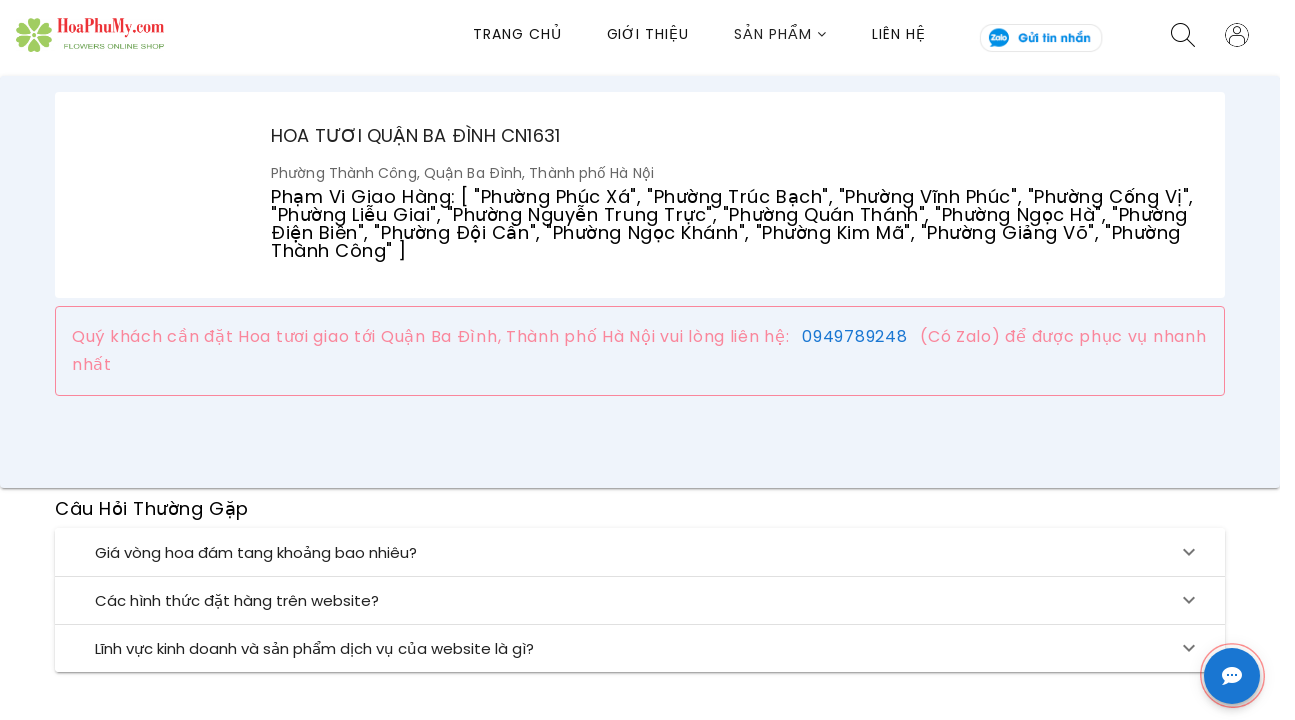

--- FILE ---
content_type: text/html; charset=utf-8
request_url: https://hoaphumy.com/hoa-tuoi-quan-ba-dinh-cn1631.s1631
body_size: 22438
content:
<!DOCTYPE html><html lang="vi" data-n-head-ssr=""><head> <title>Cửa hàng Hoa tươi Just Bloom - Tiệm Hoa Xinh tại Thành phố Hà Nội</title><meta data-n-head="ssr" charset="utf-8"><meta data-n-head="ssr" name="viewport" content="width=device-width, initial-scale=1"><meta data-n-head="ssr" name="og:locale" content="vi_VN"><meta data-n-head="ssr" data-hid="robots" name="robots" content="index,follow"><meta data-n-head="ssr" data-hid="description" name="description" content="Cửa hàng Hoa tươi Just Bloom - Tiệm Hoa Xinh tại Thành phố Hà Nội"><meta data-n-head="ssr" data-hid="keywords" name="keywords" content="Tiệm Hoa tươi  Thành phố Hà Nội, Tiệm Hoa tươi  Quận Ba Đình, Cửa hàng Hoa tươi  Thành phố Hà Nội, Cửa hàng Hoa tươi  Quận Ba Đình, "><meta data-n-head="ssr" name="og:url" content="https://hoaphumy.com/hoa-tuoi-quan-ba-dinh-cn1631.s1631"><meta data-n-head="ssr" data-hid="image" name="og:image" content="https://d1kwj86ddez2oj.cloudfront.net/24122020/o0gZq1loTLep910ewCtG2EMTRVHPKeXaV8H0H0VY.png"><meta data-n-head="ssr" data-hid="og:title" name="og:title" content="Cửa hàng Hoa tươi Just Bloom - Tiệm Hoa Xinh tại Thành phố Hà Nội"><link data-n-head="ssr" rel="icon" type="image/x-icon" href="/favicon.png"><link data-n-head="ssr" rel="stylesheet" href="https://maxcdn.bootstrapcdn.com/font-awesome/4.7.0/css/font-awesome.min.css"><link data-n-head="ssr" rel="amphtml" href="https://hoaphumy.com/amp/hoa-tuoi-quan-ba-dinh-cn1631.s1631"><link data-n-head="ssr" rel="canonical" href="https://hoaphumy.com/hoa-tuoi-quan-ba-dinh-cn1631.s1631"><style data-n-head="vuetify" type="text/css" id="vuetify-theme-stylesheet" nonce="undefined">.v-application a { color: #1976d2; }
.v-application .primary {
  background-color: #1976d2 !important;
  border-color: #1976d2 !important;
}
.v-application .primary--text {
  color: #1976d2 !important;
  caret-color: #1976d2 !important;
}
.v-application .primary.lighten-5 {
  background-color: #c7fdff !important;
  border-color: #c7fdff !important;
}
.v-application .primary--text.text--lighten-5 {
  color: #c7fdff !important;
  caret-color: #c7fdff !important;
}
.v-application .primary.lighten-4 {
  background-color: #a8e0ff !important;
  border-color: #a8e0ff !important;
}
.v-application .primary--text.text--lighten-4 {
  color: #a8e0ff !important;
  caret-color: #a8e0ff !important;
}
.v-application .primary.lighten-3 {
  background-color: #8ac5ff !important;
  border-color: #8ac5ff !important;
}
.v-application .primary--text.text--lighten-3 {
  color: #8ac5ff !important;
  caret-color: #8ac5ff !important;
}
.v-application .primary.lighten-2 {
  background-color: #6aaaff !important;
  border-color: #6aaaff !important;
}
.v-application .primary--text.text--lighten-2 {
  color: #6aaaff !important;
  caret-color: #6aaaff !important;
}
.v-application .primary.lighten-1 {
  background-color: #488fef !important;
  border-color: #488fef !important;
}
.v-application .primary--text.text--lighten-1 {
  color: #488fef !important;
  caret-color: #488fef !important;
}
.v-application .primary.darken-1 {
  background-color: #005eb6 !important;
  border-color: #005eb6 !important;
}
.v-application .primary--text.text--darken-1 {
  color: #005eb6 !important;
  caret-color: #005eb6 !important;
}
.v-application .primary.darken-2 {
  background-color: #00479b !important;
  border-color: #00479b !important;
}
.v-application .primary--text.text--darken-2 {
  color: #00479b !important;
  caret-color: #00479b !important;
}
.v-application .primary.darken-3 {
  background-color: #003180 !important;
  border-color: #003180 !important;
}
.v-application .primary--text.text--darken-3 {
  color: #003180 !important;
  caret-color: #003180 !important;
}
.v-application .primary.darken-4 {
  background-color: #001e67 !important;
  border-color: #001e67 !important;
}
.v-application .primary--text.text--darken-4 {
  color: #001e67 !important;
  caret-color: #001e67 !important;
}
.v-application .secondary {
  background-color: #424242 !important;
  border-color: #424242 !important;
}
.v-application .secondary--text {
  color: #424242 !important;
  caret-color: #424242 !important;
}
.v-application .secondary.lighten-5 {
  background-color: #c1c1c1 !important;
  border-color: #c1c1c1 !important;
}
.v-application .secondary--text.text--lighten-5 {
  color: #c1c1c1 !important;
  caret-color: #c1c1c1 !important;
}
.v-application .secondary.lighten-4 {
  background-color: #a6a6a6 !important;
  border-color: #a6a6a6 !important;
}
.v-application .secondary--text.text--lighten-4 {
  color: #a6a6a6 !important;
  caret-color: #a6a6a6 !important;
}
.v-application .secondary.lighten-3 {
  background-color: #8b8b8b !important;
  border-color: #8b8b8b !important;
}
.v-application .secondary--text.text--lighten-3 {
  color: #8b8b8b !important;
  caret-color: #8b8b8b !important;
}
.v-application .secondary.lighten-2 {
  background-color: #727272 !important;
  border-color: #727272 !important;
}
.v-application .secondary--text.text--lighten-2 {
  color: #727272 !important;
  caret-color: #727272 !important;
}
.v-application .secondary.lighten-1 {
  background-color: #595959 !important;
  border-color: #595959 !important;
}
.v-application .secondary--text.text--lighten-1 {
  color: #595959 !important;
  caret-color: #595959 !important;
}
.v-application .secondary.darken-1 {
  background-color: #2c2c2c !important;
  border-color: #2c2c2c !important;
}
.v-application .secondary--text.text--darken-1 {
  color: #2c2c2c !important;
  caret-color: #2c2c2c !important;
}
.v-application .secondary.darken-2 {
  background-color: #171717 !important;
  border-color: #171717 !important;
}
.v-application .secondary--text.text--darken-2 {
  color: #171717 !important;
  caret-color: #171717 !important;
}
.v-application .secondary.darken-3 {
  background-color: #000000 !important;
  border-color: #000000 !important;
}
.v-application .secondary--text.text--darken-3 {
  color: #000000 !important;
  caret-color: #000000 !important;
}
.v-application .secondary.darken-4 {
  background-color: #000000 !important;
  border-color: #000000 !important;
}
.v-application .secondary--text.text--darken-4 {
  color: #000000 !important;
  caret-color: #000000 !important;
}
.v-application .accent {
  background-color: #82b1ff !important;
  border-color: #82b1ff !important;
}
.v-application .accent--text {
  color: #82b1ff !important;
  caret-color: #82b1ff !important;
}
.v-application .accent.lighten-5 {
  background-color: #ffffff !important;
  border-color: #ffffff !important;
}
.v-application .accent--text.text--lighten-5 {
  color: #ffffff !important;
  caret-color: #ffffff !important;
}
.v-application .accent.lighten-4 {
  background-color: #f8ffff !important;
  border-color: #f8ffff !important;
}
.v-application .accent--text.text--lighten-4 {
  color: #f8ffff !important;
  caret-color: #f8ffff !important;
}
.v-application .accent.lighten-3 {
  background-color: #daffff !important;
  border-color: #daffff !important;
}
.v-application .accent--text.text--lighten-3 {
  color: #daffff !important;
  caret-color: #daffff !important;
}
.v-application .accent.lighten-2 {
  background-color: #bce8ff !important;
  border-color: #bce8ff !important;
}
.v-application .accent--text.text--lighten-2 {
  color: #bce8ff !important;
  caret-color: #bce8ff !important;
}
.v-application .accent.lighten-1 {
  background-color: #9fccff !important;
  border-color: #9fccff !important;
}
.v-application .accent--text.text--lighten-1 {
  color: #9fccff !important;
  caret-color: #9fccff !important;
}
.v-application .accent.darken-1 {
  background-color: #6596e2 !important;
  border-color: #6596e2 !important;
}
.v-application .accent--text.text--darken-1 {
  color: #6596e2 !important;
  caret-color: #6596e2 !important;
}
.v-application .accent.darken-2 {
  background-color: #467dc6 !important;
  border-color: #467dc6 !important;
}
.v-application .accent--text.text--darken-2 {
  color: #467dc6 !important;
  caret-color: #467dc6 !important;
}
.v-application .accent.darken-3 {
  background-color: #2364aa !important;
  border-color: #2364aa !important;
}
.v-application .accent--text.text--darken-3 {
  color: #2364aa !important;
  caret-color: #2364aa !important;
}
.v-application .accent.darken-4 {
  background-color: #004c90 !important;
  border-color: #004c90 !important;
}
.v-application .accent--text.text--darken-4 {
  color: #004c90 !important;
  caret-color: #004c90 !important;
}
.v-application .error {
  background-color: #ff5252 !important;
  border-color: #ff5252 !important;
}
.v-application .error--text {
  color: #ff5252 !important;
  caret-color: #ff5252 !important;
}
.v-application .error.lighten-5 {
  background-color: #ffe4d5 !important;
  border-color: #ffe4d5 !important;
}
.v-application .error--text.text--lighten-5 {
  color: #ffe4d5 !important;
  caret-color: #ffe4d5 !important;
}
.v-application .error.lighten-4 {
  background-color: #ffc6b9 !important;
  border-color: #ffc6b9 !important;
}
.v-application .error--text.text--lighten-4 {
  color: #ffc6b9 !important;
  caret-color: #ffc6b9 !important;
}
.v-application .error.lighten-3 {
  background-color: #ffa99e !important;
  border-color: #ffa99e !important;
}
.v-application .error--text.text--lighten-3 {
  color: #ffa99e !important;
  caret-color: #ffa99e !important;
}
.v-application .error.lighten-2 {
  background-color: #ff8c84 !important;
  border-color: #ff8c84 !important;
}
.v-application .error--text.text--lighten-2 {
  color: #ff8c84 !important;
  caret-color: #ff8c84 !important;
}
.v-application .error.lighten-1 {
  background-color: #ff6f6a !important;
  border-color: #ff6f6a !important;
}
.v-application .error--text.text--lighten-1 {
  color: #ff6f6a !important;
  caret-color: #ff6f6a !important;
}
.v-application .error.darken-1 {
  background-color: #df323b !important;
  border-color: #df323b !important;
}
.v-application .error--text.text--darken-1 {
  color: #df323b !important;
  caret-color: #df323b !important;
}
.v-application .error.darken-2 {
  background-color: #bf0025 !important;
  border-color: #bf0025 !important;
}
.v-application .error--text.text--darken-2 {
  color: #bf0025 !important;
  caret-color: #bf0025 !important;
}
.v-application .error.darken-3 {
  background-color: #9f0010 !important;
  border-color: #9f0010 !important;
}
.v-application .error--text.text--darken-3 {
  color: #9f0010 !important;
  caret-color: #9f0010 !important;
}
.v-application .error.darken-4 {
  background-color: #800000 !important;
  border-color: #800000 !important;
}
.v-application .error--text.text--darken-4 {
  color: #800000 !important;
  caret-color: #800000 !important;
}
.v-application .info {
  background-color: #2196f3 !important;
  border-color: #2196f3 !important;
}
.v-application .info--text {
  color: #2196f3 !important;
  caret-color: #2196f3 !important;
}
.v-application .info.lighten-5 {
  background-color: #d4ffff !important;
  border-color: #d4ffff !important;
}
.v-application .info--text.text--lighten-5 {
  color: #d4ffff !important;
  caret-color: #d4ffff !important;
}
.v-application .info.lighten-4 {
  background-color: #b5ffff !important;
  border-color: #b5ffff !important;
}
.v-application .info--text.text--lighten-4 {
  color: #b5ffff !important;
  caret-color: #b5ffff !important;
}
.v-application .info.lighten-3 {
  background-color: #95e8ff !important;
  border-color: #95e8ff !important;
}
.v-application .info--text.text--lighten-3 {
  color: #95e8ff !important;
  caret-color: #95e8ff !important;
}
.v-application .info.lighten-2 {
  background-color: #75ccff !important;
  border-color: #75ccff !important;
}
.v-application .info--text.text--lighten-2 {
  color: #75ccff !important;
  caret-color: #75ccff !important;
}
.v-application .info.lighten-1 {
  background-color: #51b0ff !important;
  border-color: #51b0ff !important;
}
.v-application .info--text.text--lighten-1 {
  color: #51b0ff !important;
  caret-color: #51b0ff !important;
}
.v-application .info.darken-1 {
  background-color: #007cd6 !important;
  border-color: #007cd6 !important;
}
.v-application .info--text.text--darken-1 {
  color: #007cd6 !important;
  caret-color: #007cd6 !important;
}
.v-application .info.darken-2 {
  background-color: #0064ba !important;
  border-color: #0064ba !important;
}
.v-application .info--text.text--darken-2 {
  color: #0064ba !important;
  caret-color: #0064ba !important;
}
.v-application .info.darken-3 {
  background-color: #004d9f !important;
  border-color: #004d9f !important;
}
.v-application .info--text.text--darken-3 {
  color: #004d9f !important;
  caret-color: #004d9f !important;
}
.v-application .info.darken-4 {
  background-color: #003784 !important;
  border-color: #003784 !important;
}
.v-application .info--text.text--darken-4 {
  color: #003784 !important;
  caret-color: #003784 !important;
}
.v-application .success {
  background-color: #4caf50 !important;
  border-color: #4caf50 !important;
}
.v-application .success--text {
  color: #4caf50 !important;
  caret-color: #4caf50 !important;
}
.v-application .success.lighten-5 {
  background-color: #dcffd6 !important;
  border-color: #dcffd6 !important;
}
.v-application .success--text.text--lighten-5 {
  color: #dcffd6 !important;
  caret-color: #dcffd6 !important;
}
.v-application .success.lighten-4 {
  background-color: #beffba !important;
  border-color: #beffba !important;
}
.v-application .success--text.text--lighten-4 {
  color: #beffba !important;
  caret-color: #beffba !important;
}
.v-application .success.lighten-3 {
  background-color: #a2ff9e !important;
  border-color: #a2ff9e !important;
}
.v-application .success--text.text--lighten-3 {
  color: #a2ff9e !important;
  caret-color: #a2ff9e !important;
}
.v-application .success.lighten-2 {
  background-color: #85e783 !important;
  border-color: #85e783 !important;
}
.v-application .success--text.text--lighten-2 {
  color: #85e783 !important;
  caret-color: #85e783 !important;
}
.v-application .success.lighten-1 {
  background-color: #69cb69 !important;
  border-color: #69cb69 !important;
}
.v-application .success--text.text--lighten-1 {
  color: #69cb69 !important;
  caret-color: #69cb69 !important;
}
.v-application .success.darken-1 {
  background-color: #2d9437 !important;
  border-color: #2d9437 !important;
}
.v-application .success--text.text--darken-1 {
  color: #2d9437 !important;
  caret-color: #2d9437 !important;
}
.v-application .success.darken-2 {
  background-color: #00791e !important;
  border-color: #00791e !important;
}
.v-application .success--text.text--darken-2 {
  color: #00791e !important;
  caret-color: #00791e !important;
}
.v-application .success.darken-3 {
  background-color: #006000 !important;
  border-color: #006000 !important;
}
.v-application .success--text.text--darken-3 {
  color: #006000 !important;
  caret-color: #006000 !important;
}
.v-application .success.darken-4 {
  background-color: #004700 !important;
  border-color: #004700 !important;
}
.v-application .success--text.text--darken-4 {
  color: #004700 !important;
  caret-color: #004700 !important;
}
.v-application .warning {
  background-color: #fb8c00 !important;
  border-color: #fb8c00 !important;
}
.v-application .warning--text {
  color: #fb8c00 !important;
  caret-color: #fb8c00 !important;
}
.v-application .warning.lighten-5 {
  background-color: #ffff9e !important;
  border-color: #ffff9e !important;
}
.v-application .warning--text.text--lighten-5 {
  color: #ffff9e !important;
  caret-color: #ffff9e !important;
}
.v-application .warning.lighten-4 {
  background-color: #fffb82 !important;
  border-color: #fffb82 !important;
}
.v-application .warning--text.text--lighten-4 {
  color: #fffb82 !important;
  caret-color: #fffb82 !important;
}
.v-application .warning.lighten-3 {
  background-color: #ffdf67 !important;
  border-color: #ffdf67 !important;
}
.v-application .warning--text.text--lighten-3 {
  color: #ffdf67 !important;
  caret-color: #ffdf67 !important;
}
.v-application .warning.lighten-2 {
  background-color: #ffc24b !important;
  border-color: #ffc24b !important;
}
.v-application .warning--text.text--lighten-2 {
  color: #ffc24b !important;
  caret-color: #ffc24b !important;
}
.v-application .warning.lighten-1 {
  background-color: #ffa72d !important;
  border-color: #ffa72d !important;
}
.v-application .warning--text.text--lighten-1 {
  color: #ffa72d !important;
  caret-color: #ffa72d !important;
}
.v-application .warning.darken-1 {
  background-color: #db7200 !important;
  border-color: #db7200 !important;
}
.v-application .warning--text.text--darken-1 {
  color: #db7200 !important;
  caret-color: #db7200 !important;
}
.v-application .warning.darken-2 {
  background-color: #bb5900 !important;
  border-color: #bb5900 !important;
}
.v-application .warning--text.text--darken-2 {
  color: #bb5900 !important;
  caret-color: #bb5900 !important;
}
.v-application .warning.darken-3 {
  background-color: #9d4000 !important;
  border-color: #9d4000 !important;
}
.v-application .warning--text.text--darken-3 {
  color: #9d4000 !important;
  caret-color: #9d4000 !important;
}
.v-application .warning.darken-4 {
  background-color: #802700 !important;
  border-color: #802700 !important;
}
.v-application .warning--text.text--darken-4 {
  color: #802700 !important;
  caret-color: #802700 !important;
}</style><script data-n-head="ssr" src="/chat.js"></script><script data-n-head="ssr" src="https://sp.zalo.me/plugins/sdk.js"></script><script data-n-head="ssr" src="https://connect.facebook.net/vi_VN/sdk/xfbml.customerchat.js" id="facebook-jssdk"></script><script data-n-head="ssr" data-hid="gtm-script">if(!window._gtm_init){window._gtm_init=1;(function(w,n,d,m,e,p){w[d]=(w[d]==1||n[d]=='yes'||n[d]==1||n[m]==1||(w[e]&&w[e][p]&&w[e][p]()))?1:0})(window,navigator,'doNotTrack','msDoNotTrack','external','msTrackingProtectionEnabled');(function(w,d,s,l,x,y){w[x]={};w._gtm_inject=function(i){if(w.doNotTrack||w[x][i])return;w[x][i]=1;w[l]=w[l]||[];w[l].push({'gtm.start':new Date().getTime(),event:'gtm.js'});var f=d.getElementsByTagName(s)[0],j=d.createElement(s);j.async=true;j.src='https://www.googletagmanager.com/gtm.js?id='+i;f.parentNode.insertBefore(j,f);}})(window,document,'script','dataLayer','_gtm_ids','_gtm_inject')}</script><script data-n-head="ssr" data-hid="nuxt-jsonld-e2d81ed8" type="application/ld+json">
[
  {
    "@context": "http://schema.org",
    "@type": "Store",
    "@id": "https://hoaphumy.com",
    "name": "Hoa Phú Mỹ",
    "image": "https://d1kwj86ddez2oj.cloudfront.net/24122020/o0gZq1loTLep910ewCtG2EMTRVHPKeXaV8H0H0VY.png",
    "address": {
      "@type": "PostalAddress",
      "streetAddress": "",
      "addressLocality": "Thành phố Hồ Chí Minh",
      "addressRegion": "Thành phố Hồ Chí Minh",
      "postalCode": "700000",
      "addressCountry": "Vietnam"
    },
    "telephone": "0949789248;0949856519",
    "priceRange": "100000vnd - 2000000vnd"
  },
  {
    "@context": "https://schema.org",
    "@type": "FAQPage",
    "mainEntity": [
      {
        "@type": "Question",
        "name": "Giá vòng hoa đám tang khoảng bao nhiêu?",
        "acceptedAnswer": {
          "@type": "Answer",
          "text": "Giá vòng hoa tang lễ, hoa kệ hoa tang giá từ 700.000 vnđ tới 2 triệu ạ! Gọi số điện thoại 0903094459 để biết rõ chi tiết hơn ạ"
        }
      },
      {
        "@type": "Question",
        "name": "Các hình thức đặt hàng trên website?",
        "acceptedAnswer": {
          "@type": "Answer",
          "text": "<ul><li>Đặt hàng thông qua chức năng đặt hàng</li><li>Chat với tích hợp facebook, zalo trên website</li><li>Gọi điện tới hotline: 0949789248;0949856519 của hoaphumy.com để gặp nhân viên shop</li><li>Để lại số điện thoại , tên khách hàng trên sản phẩm bạn quan tâm để chúng tôi chủ động gọi lại</li></ul>"
        }
      },
      {
        "@type": "Question",
        "name": "Lĩnh vực kinh doanh và sản phẩm dịch vụ của website là gì?",
        "acceptedAnswer": {
          "@type": "Answer",
          "text": "Hoa Phú Mỹ điện hoa cung cấp dịch vụ điện hoa, lẵng hoa khai trương, vòng hoa tang lễ, hoa sinh nhật, hoa tang lễ. Dịch vụ giao hoa nhanh 2h tận nơi trên toàn quốc."
        }
      }
    ]
  }
]
</script><script data-n-head="ssr" src="/js/flowercart_vendor.js"></script><script data-n-head="ssr" src="/js/newsfeed_vendor.js"></script><script data-n-head="ssr" data-hid="nuxt-jsonld-606695b1" type="application/ld+json">
{
  "@context": "https://schema.org",
  "@graph": [
    {
      "@type": "BreadcrumbList",
      "itemListElement": [
        {
          "@type": "ListItem",
          "position": 1,
          "name": "Trang chủ",
          "item": "https://hoaphumy.com"
        },
        {
          "@type": "ListItem",
          "position": 2,
          "name": "Danh sách cửa hàng",
          "item": "https://hoaphumy.com/tat-ca-cua-hang"
        },
        {
          "@type": "ListItem",
          "position": 3,
          "name": "Hoa tươi Quận Ba Đình CN1631",
          "item": "https://hoaphumy.com/hoa-tuoi-quan-ba-dinh-cn1631.s1631"
        }
      ]
    },
    {
      "@type": "Store",
      "image": [
        "https://d1kwj86ddez2oj.cloudfront.net/24122020/o0gZq1loTLep910ewCtG2EMTRVHPKeXaV8H0H0VY.png"
      ],
      "name": "Hoa tươi Quận Ba Đình CN1631",
      "address": {
        "@type": "PostalAddress",
        "addressLocality": "Thành phố Hà Nội",
        "addressRegion": "Vietnam",
        "postalCode": "700000",
        "addressCountry": "VN"
      },
      "url": null,
      "priceRange": "0932230092",
      "telephone": "0949856519",
      "openingHoursSpecification": [
        {
          "@type": "OpeningHoursSpecification",
          "dayOfWeek": [
            "Monday",
            "Tuesday",
            "Wednesday",
            "Thursday",
            "Friday",
            "Saturday",
            "Sunday"
          ],
          "opens": "08:00",
          "closes": "22:00"
        }
      ]
    }
  ]
}
</script><link rel="preload" href="/_nuxt/1ed1392.js" as="script"><link rel="preload" href="/_nuxt/08d05d4.js" as="script"><link rel="preload" href="/_nuxt/663e9ff.js" as="script"><link rel="preload" href="/_nuxt/db29ecb.js" as="script"><link rel="preload" href="/_nuxt/d677270.js" as="script"><link rel="preload" href="/_nuxt/61b2fa9.js" as="script"><link rel="preload" href="/_nuxt/1911676.js" as="script"><link rel="preload" href="/_nuxt/101b0c1.js" as="script"><link rel="preload" href="/_nuxt/css/e8ae0f3.css" as="style"><link rel="preload" href="/_nuxt/62d31b1.js" as="script"><link rel="preload" href="/_nuxt/ad1d1f3.js" as="script"><link rel="preload" href="/_nuxt/175c31b.js" as="script"><link rel="preload" href="/_nuxt/792aef0.js" as="script"><link rel="preload" href="/_nuxt/9dcc8a3.js" as="script"><link rel="preload" href="/_nuxt/a444aaf.js" as="script"><link rel="preload" href="/_nuxt/e9d1a6d.js" as="script"><link rel="preload" href="/_nuxt/a35ea54.js" as="script"><link rel="preload" href="/_nuxt/f693098.js" as="script"><link rel="preload" href="/_nuxt/baad9aa.js" as="script"><link rel="preload" href="/_nuxt/29a8db5.js" as="script"><link rel="preload" href="/_nuxt/93a9bdd.js" as="script"><link rel="preload" href="/_nuxt/318f074.js" as="script"><link rel="preload" href="/_nuxt/9e5c373.js" as="script"><link rel="preload" href="/_nuxt/395d768.js" as="script"><link rel="preload" href="/_nuxt/0236471.js" as="script"><link rel="preload" href="/_nuxt/8845685.js" as="script"><link rel="preload" href="/_nuxt/f836614.js" as="script"><link rel="preload" href="/_nuxt/css/adac511.css" as="style"><link rel="preload" href="/_nuxt/85cbc1a.js" as="script"><link rel="preload" href="/_nuxt/css/cd39485.css" as="style"><link rel="preload" href="/_nuxt/16fa0b9.js" as="script"><link rel="preload" href="/_nuxt/76be62c.js" as="script"><link rel="preload" href="/_nuxt/239756f.js" as="script"><link rel="preload" href="/_nuxt/css/aeb0bb0.css" as="style"><link rel="preload" href="/_nuxt/e36a038.js" as="script"><link rel="preload" href="/_nuxt/css/8bdf532.css" as="style"><link rel="preload" href="/_nuxt/0aaea58.js" as="script"><link rel="preload" href="/_nuxt/css/52960ec.css" as="style"><link rel="preload" href="/_nuxt/3d676fa.js" as="script"><link rel="preload" href="/_nuxt/bf7e96f.js" as="script"><link rel="preload" href="/_nuxt/5f14b7e.js" as="script"><link rel="preload" href="/_nuxt/5cce105.js" as="script"><link rel="preload" href="/_nuxt/css/3bae924.css" as="style"><link rel="preload" href="/_nuxt/f2990f6.js" as="script"><link rel="preload" href="/_nuxt/css/486b6ed.css" as="style"><link rel="preload" href="/_nuxt/5cf6863.js" as="script"><link rel="stylesheet" href="/_nuxt/css/e8ae0f3.css"><link rel="stylesheet" href="/_nuxt/css/adac511.css"><link rel="stylesheet" href="/_nuxt/css/cd39485.css"><link rel="stylesheet" href="/_nuxt/css/aeb0bb0.css"><link rel="stylesheet" href="/_nuxt/css/8bdf532.css"><link rel="stylesheet" href="/_nuxt/css/52960ec.css"><link rel="stylesheet" href="/_nuxt/css/3bae924.css"><link rel="stylesheet" href="/_nuxt/css/486b6ed.css"></head><body class="newsfeed" data-n-head="%7B%22class%22:%7B%22ssr%22:%22newsfeed%22%7D%7D"><noscript data-n-head="ssr" data-hid="gtm-noscript" data-pbody="true"></noscript><div data-server-rendered="true" id="__nuxt"><!----><div id="__layout"><div data-app="true" id="app" class="v-application v-application--is-ltr theme--light"><div class="v-application--wrap"><div><div id="newsfeed-layout"><div id="shopify-section-header-5" class="shopify-section"><header class="header-5 header-5-inner"><div><div class="row"><div class="col-sm-12"><div class="main-menu mx-4 my-2" style="height: 60px !important"><div class="menu-left"><div itemscope="itemscope" itemtype="http://schema.org/Organization" class="brand-logo"><a href="/" class="router-link-active"><div aria-label="Logo" role="img" class="v-image v-responsive theme--light" style="max-height:60px;max-width:150px;"><div class="v-image__image v-image__image--preload v-image__image--contain" style="background-image:;background-position:left center;"></div><div class="v-responsive__content"></div></div></a></div> <!----></div> <div class="menu-right pull-right"><nav id="main-nav"><div class="toggle-nav d-flex d-sm-flex d-md-none "><div class="v-menu"><button type="button" role="button" aria-haspopup="true" aria-expanded="false" class="v-btn v-btn--outlined v-btn--text theme--light v-size--default"><span class="v-btn__content"><i class="fa fa-bars sidebar-bar mr-2"></i>Sản phẩm
                          </span></button><!----></div></div> <ul id="main-menu" class="sm pl-0 d-sm-none d-none d-md-flex pixelstrap  hover-unset"><li><a href="/" class="router-link-active">Trang chủ</a></li> <li><a href="/gioi-thieu">Giới thiệu</a></li> <li class="mega hover-cls"><div class="v-menu"><a role="button" aria-haspopup="true" aria-expanded="false"><span>
                                Sản phẩm <i class="fa fa-angle-down"></i></span></a><!----></div></li> <li><a href="/lien-he">Liên Hệ</a></li> <li></li> <li><a href="https://zalo.me/583826971343224904" class="text-bold d-lg-flex"><div aria-label="Hotline" role="img" class="v-image v-responsive theme--light" style="max-height:30px;"><div class="v-image__image v-image__image--preload v-image__image--contain" style="background-image:;background-position:center center;"></div><div class="v-responsive__content"></div></div></a></li></ul></nav> <div class="text-center"><div role="dialog" class="v-dialog__container"><div class="top-header"><ul class="header-dropdown pl-0"><li class="onhover-dropdown mobile-account"><img src="/_nuxt/img/search.017c060.24.png" alt=""></li></ul></div><!----></div></div> <div class="top-header"><ul class="header-dropdown pl-0"><li class="onhover-dropdown mobile-account"><div class="v-avatar" style="height:auto;min-width:48px;width:auto;min-width:auto;"><img src="/_nuxt/img/avatar.d1cb411.24.png" alt=""></div> <ul class="onhover-show-div" style="top: 60px;"><li><a>
            Đăng Nhập
          </a></li><li><a>
            Đăng Ký
          </a></li></ul></li></ul></div> <div></div></div></div></div></div></div></header></div> <div id="wrapper" class="wrapper"><div class="ck-content"><div class="page-content px-4 pt-4 v-card v-sheet theme--light" style="background-color:#eff4fb;border-color:#eff4fb;" data-v-343869b4=""><div class="blog-main-wrapper section-space pb-0" data-v-343869b4=""><div class="container" data-v-343869b4=""><div class="block-box v-card v-card--flat v-sheet theme--light" data-v-343869b4=""><div class="row" data-v-343869b4=""><div class="col-md-2 col-12" data-v-343869b4=""><div class="v-avatar ma-4 rounded" style="height:125px;min-width:125px;width:125px;" data-v-343869b4=""><div aria-label="Quận Ba Đình CN1631" role="img" class="v-image v-responsive theme--light" data-v-343869b4=""><div class="v-image__image v-image__image--preload v-image__image--contain" style="background-image:;background-position:center center;"></div><div class="v-responsive__content"></div></div></div></div> <div class="col-md-10 col-12" data-v-343869b4=""><h2 class="v-card__title" data-v-343869b4="">Hoa tươi Quận Ba Đình CN1631</h2> <div class="v-card__subtitle" data-v-343869b4=""><div data-v-343869b4="">Phường Thành Công, Quận Ba Đình, Thành phố Hà Nội</div> <!----> <!----> <h4 class="mt-1" data-v-343869b4="">Phạm vi giao hàng: [
  "Phường Phúc Xá",
  "Phường Trúc Bạch",
  "Phường Vĩnh Phúc",
  "Phường Cống Vị",
  "Phường Liễu Giai",
  "Phường Nguyễn Trung Trực",
  "Phường Quán Thánh",
  "Phường Ngọc Hà",
  "Phường Điện Biên",
  "Phường Đội Cấn",
  "Phường Ngọc Khánh",
  "Phường Kim Mã",
  "Phường Giảng Võ",
  "Phường Thành Công"
]</h4></div></div></div></div> <h3 data-v-343869b4=""><div role="alert" class="v-alert mt-4 v-sheet v-sheet--outlined theme--light v-alert--outlined" style="color:#fa869b;caret-color:#fa869b;" data-v-343869b4=""><div class="v-alert__wrapper"><div class="v-alert__content">
          Quý khách cần đặt Hoa tươi giao tới
          <span data-v-343869b4="">Quận Ba Đình,</span>
          Thành phố Hà Nội vui lòng liên hệ:
          <a href="tel:0949856519" class="mx-2" data-v-343869b4="">0949789248</a>
          (Có Zalo) để được phục vụ nhanh nhất
        </div></div></div></h3> <!----> <!----> <!----></div></div> <section class="section-b-space py-2" data-v-343869b4=""><div class="container"><div class="row"><div class="col-12 product-related"><!----></div> <div class="col"><div></div></div></div></div></section> <div class="text-center" data-v-343869b4=""><!----></div></div> <div class="container"><h4>Câu hỏi thường gặp</h4> <div outlined="" class="v-item-group theme--light v-expansion-panels"><div aria-expanded="false" class="v-expansion-panel"><button type="button" class="v-expansion-panel-header"><div class="px-4">Giá vòng hoa đám tang khoảng bao nhiêu?</div><div class="v-expansion-panel-header__icon"><i aria-hidden="true" class="v-icon notranslate mdi mdi-chevron-down theme--light"></i></div></button> <!----></div><div aria-expanded="false" class="v-expansion-panel"><button type="button" class="v-expansion-panel-header"><div class="px-4">Các hình thức đặt hàng trên website?</div><div class="v-expansion-panel-header__icon"><i aria-hidden="true" class="v-icon notranslate mdi mdi-chevron-down theme--light"></i></div></button> <!----></div><div aria-expanded="false" class="v-expansion-panel"><button type="button" class="v-expansion-panel-header"><div class="px-4">Lĩnh vực kinh doanh và sản phẩm dịch vụ của website là gì?</div><div class="v-expansion-panel-header__icon"><i aria-hidden="true" class="v-icon notranslate mdi mdi-chevron-down theme--light"></i></div></button> <!----></div></div></div></div> <div class="page-content pt-0"></div></div></div> <div class="chat v-speed-dial v-speed-dial--right v-speed-dial--bottom v-speed-dial--direction-top"><button type="button" class="v-btn v-btn--is-elevated v-btn--fab v-btn--has-bg v-btn--round theme--dark v-size--default blue darken-2"><span class="v-btn__content"><i aria-hidden="true" class="v-icon notranslate mdi mdi-chat-processing theme--dark"></i></span></button> <div class="phonering-alo-ph-circle"></div><div class="v-speed-dial__list"></div></div> <div id="fb-root"></div> <div page_id="2065539976830462" theme_color="#0084ff" class="fb-customerchat"></div></div></div></div></div></div><script>window.__NUXT__=(function(a,b,c,d,e,f,g,h,i,j,k,l,m,n,o,p,q,r,s,t,u,v,w,x,y,z,A,B,C,D,E,F,G,H,I,J,K,L,M,N,O,P,Q,R,S,T,U,V,W,X,Y,Z,_,$,aa,ab,ac,ad,ae,af,ag,ah,ai,aj,ak,al,am,an,ao,ap,aq,ar,as,at,au,av,aw,ax,ay,az,aA,aB,aC,aD,aE,aF,aG,aH,aI,aJ,aK,aL,aM,aN,aO,aP,aQ,aR,aS,aT,aU,aV,aW,aX,aY,aZ,a_,a$,ba,bb,bc,bd,be,bf,bg,bh,bi,bj,bk,bl,bm,bn,bo,bp,bq,br,bs,bt,bu,bv,bw,bx,by,bz,bA,bB,bC,bD,bE,bF,bG,bH,bI,bJ,bK,bL,bM,bN,bO,bP,bQ,bR,bS,bT,bU,bV,bW,bX,bY,bZ,b_,b$,ca,cb,cc,cd,ce,cf,cg,ch,ci,cj,ck,cl,cm,cn,co,cp,cq,cr,cs,ct,cu,cv,cw,cx,cy,cz,cA,cB,cC,cD,cE,cF,cG,cH,cI,cJ,cK,cL,cM,cN,cO,cP,cQ,cR,cS,cT,cU,cV,cW,cX,cY,cZ,c_,c$,da,db,dc,dd,de,df,dg,dh,di,dj,dk,dl,dm,dn,do0,dp,dq,dr,ds,dt,du,dv,dw,dx,dy,dz,dA,dB,dC,dD,dE,dF,dG,dH,dI,dJ,dK,dL,dM,dN,dO,dP,dQ,dR,dS,dT,dU,dV,dW,dX,dY,dZ,d_,d$,ea,eb,ec,ed,ee,ef,eg,eh,ei,ej,ek,el,em,en,eo,ep,eq,er,es,et,eu,ev,ew,ex,ey,ez,eA,eB,eC,eD,eE,eF,eG,eH,eI,eJ,eK,eL,eM,eN,eO,eP,eQ,eR,eS,eT,eU,eV,eW){return {layout:"default",data:[{},{propsMain:{shop:{id:af,type:g,name:"Just Bloom - Tiệm Hoa Xinh",phone:"0932230092",city_id:f,district_id:f,ward_id:B,address:"Số 1 ngõ 7 Nguyên Hồng, quận Ba Đình, Hà Nội",bank_id:a,bank_number:a,status:b,created_at:a,updated_at:"2021-02-21T16:51:04.000000Z",deleted_at:a,ip_address:a,department_id:a,bank_branch:a,bank_account:a,logo:a,water_mark:a,company_name:a,website:a,is_monthly_liability:c,created_by:a,is_live:b,is_published:c,description:a,meta_title:a,meta_description:a,orders_count:e,street_name:a,zalo_chat_page:a,logo_path:a,water_mark_path:a,websites:[],city:{id:f,name:"Thành phố Hà Nội",active:b,created_at:l,updated_at:l,deleted_at:a,description:a},district:{id:f,city_id:f,name:"Quận Ba Đình",active:b,created_at:l,updated_at:"2022-08-03T06:08:49.000000Z",deleted_at:a,lng:"105.8140539",lat:"21.0337815",description:a,wards:[{id:f,district_id:f,name:"Phường Phúc Xá",active:b,created_at:l,updated_at:l,deleted_at:a,lng:a,lat:a,description:a},{id:g,district_id:f,name:"Phường Trúc Bạch",active:b,created_at:l,updated_at:"2022-08-12T05:29:12.000000Z",deleted_at:a,lng:"105.843798",lat:"21.0428277",description:a},{id:r,district_id:f,name:"Phường Vĩnh Phúc",active:b,created_at:l,updated_at:"2022-08-06T08:17:38.000000Z",deleted_at:a,lng:"105.8072154",lat:"21.040713",description:a},{id:m,district_id:f,name:"Phường Cống Vị",active:b,created_at:l,updated_at:l,deleted_at:a,lng:a,lat:a,description:a},{id:t,district_id:f,name:"Phường Liễu Giai",active:b,created_at:l,updated_at:l,deleted_at:a,lng:a,lat:a,description:a},{id:h,district_id:f,name:"Phường Nguyễn Trung Trực",active:b,created_at:l,updated_at:l,deleted_at:a,lng:a,lat:a,description:a},{id:u,district_id:f,name:"Phường Quán Thánh",active:b,created_at:l,updated_at:"2022-08-09T02:01:52.000000Z",deleted_at:a,lng:"105.837961",lat:"21.0428393",description:a},{id:s,district_id:f,name:"Phường Ngọc Hà",active:b,created_at:l,updated_at:l,deleted_at:a,lng:a,lat:a,description:a},{id:x,district_id:f,name:"Phường Điện Biên",active:b,created_at:l,updated_at:l,deleted_at:a,lng:a,lat:a,description:a},{id:v,district_id:f,name:"Phường Đội Cấn",active:b,created_at:l,updated_at:l,deleted_at:a,lng:a,lat:a,description:a},{id:w,district_id:f,name:"Phường Ngọc Khánh",active:b,created_at:l,updated_at:l,deleted_at:a,lng:a,lat:a,description:a},{id:C,district_id:f,name:"Phường Kim Mã",active:b,created_at:l,updated_at:l,deleted_at:a,lng:a,lat:a,description:a},{id:ag,district_id:f,name:"Phường Giảng Võ",active:b,created_at:l,updated_at:l,deleted_at:a,lng:a,lat:a,description:a},{id:B,district_id:f,name:ah,active:b,created_at:l,updated_at:l,deleted_at:a,lng:a,lat:a,description:a}]},ward:{id:B,district_id:f,name:ah,active:b,created_at:l,updated_at:l,deleted_at:a,lng:a,lat:a,description:a},types:[{id:g,name:"Hoa tươi",status:b,created_at:"2020-01-11T09:05:44.000000Z",updated_at:"2020-09-03T09:06:22.000000Z",pivot:{typeable_id:af,production_type_id:g,typeable_type:"App\\Shop"}}]}}}],fetch:{},error:a,state:{auth:{user:a,token:a,permisisons:{},referral:a},cart:{cart:[]},lang:{locale:void 0,course:a,locales:{en:"English",vi:"Tiếng Việt"}},message:{type:Z,title:Z,text:Z,modal:c,show:c},website:{website:{id:i,domain:"hoaphumy.com",logo:"24122020\u002Fo0gZq1loTLep910ewCtG2EMTRVHPKeXaV8H0H0VY.png",title:"Hoa Phú Mỹ",description:"Hoa Phú Mỹ điện hoa cung cấp dịch vụ điện hoa, lẵng hoa khai trương, vòng hoa tang lễ, hoa sinh nhật, hoa tang lễ. Dịch vụ giao hoa nhanh 2h tận nơi trên toàn quốc.",email:"guiquatang@gmail.com",phone:"0949789248;0949856519",city_id:n,district_id:D,ward_id:ai,address:"130 Lê Quang Định",status:b,created_at:"2020-12-24T07:45:03.000000Z",updated_at:"2024-12-14T08:02:43.000000Z",deleted_at:a,department_id:g,contact_note:"\u003Cul\u003E\u003Cli\u003E\u003Ci\u003EPhones: 0949789248\u003C\u002Fi\u003E\u003C\u002Fli\u003E\u003Cli\u003E\u003Ci\u003EHours: 7 ngày trong tuần từ 6:00 sáng đến 11:00 tối\u003C\u002Fi\u003E\u003C\u002Fli\u003E\u003C\u002Ful\u003E\u003Cp\u003EĐược thành lập từ năm 2007, với hơn 14 năm hình thành và phát triển. Hoaphumy.com luôn cố gắng mang lại những trải nghiệm dịch vụ và chất lượng sản phẩm của \u003Ca href=\"https:\u002F\u002Fhoatuoinetviet.com\"\u003Eshop hoa\u003C\u002Fa\u003E tốt nhất đến với khách hàng.Hãy yên tâm, chúng tôi luôn cố gắng hết mình để hoàn thành mong muốn, sự tin tưởng mà quý khách đã gửi trao.\u003C\u002Fp\u003E\u003Cul\u003E\u003Cli\u003EĐối tác thân thiết:&nbsp;\u003Ca href=\"https:\u002F\u002Fhoatuoinetviet.com\"\u003E\u003Cstrong\u003Ehoa tươi\u003C\u002Fstrong\u003E\u003C\u002Fa\u003E\u003Cstrong\u003E Nét Việt thực hiện điện hoa cả nước\u003C\u002Fstrong\u003E\u003C\u002Fli\u003E\u003C\u002Ful\u003E",slider_status:b,template:"newsfeed",shop_id:r,price_range:"100000vnd - 2000000vnd",facebook:a,twitter:a,instagram:a,youtube:a,govement_register_id:a,zalo_oaid:"583826971343224904",vchat_id:a,vchat_secret:a,fb_page_id:"2065539976830462",fb_page_description:a,gtag_id:"GTM-KG4PGC7",is_random_phone:b,layout_data:{faqs:[{id:y,website_id:i,content:aj,order:f,created_at:E,updated_at:E,department_id:a,answers:[{id:_,question_id:y,content:ak,order:f,created_at:F,updated_at:F}]}],header:[{id:G,name:H,status:b,description:al,created_at:am,updated_at:an,deleted_at:a,type:d,parent_id:a,top_menu:b,home_feature:b,feature_image:a,is_self_created:b,uncategory:e,order_by:e,is_highlight:b,tags:a,is_feature:b,short_description:H,alias:a,type_feature:r,products_count:ao,file_path:a,pivot:{categoryable_id:i,category_id:G,categoryable_type:k},categories:[]},{id:I,name:ap,status:b,description:aq,created_at:q,updated_at:ar,deleted_at:a,type:d,parent_id:a,top_menu:b,home_feature:b,feature_image:a,is_self_created:b,uncategory:e,order_by:f,is_highlight:b,tags:a,is_feature:a,short_description:a,alias:a,type_feature:a,products_count:as,file_path:a,pivot:{categoryable_id:i,category_id:I,categoryable_type:k},categories:[]},{id:J,name:at,status:b,description:au,created_at:q,updated_at:q,deleted_at:a,type:d,parent_id:a,top_menu:b,home_feature:b,feature_image:a,is_self_created:b,uncategory:e,order_by:f,is_highlight:c,tags:a,is_feature:a,short_description:a,alias:a,type_feature:a,products_count:av,file_path:a,pivot:{categoryable_id:i,category_id:J,categoryable_type:k},categories:[]},{id:K,name:aw,status:b,description:ax,created_at:q,updated_at:ay,deleted_at:a,type:d,parent_id:a,top_menu:b,home_feature:b,feature_image:a,is_self_created:b,uncategory:e,order_by:f,is_highlight:b,tags:a,is_feature:a,short_description:a,alias:a,type_feature:a,products_count:az,file_path:a,pivot:{categoryable_id:i,category_id:K,categoryable_type:k},categories:[]},{id:L,name:aA,status:b,description:a,created_at:q,updated_at:aB,deleted_at:a,type:d,parent_id:a,top_menu:b,home_feature:b,feature_image:a,is_self_created:b,uncategory:e,order_by:f,is_highlight:c,tags:a,is_feature:a,short_description:a,alias:a,type_feature:a,products_count:aC,file_path:a,pivot:{categoryable_id:i,category_id:L,categoryable_type:k},categories:[]},{id:M,name:$,status:b,description:aD,created_at:q,updated_at:aE,deleted_at:a,type:d,parent_id:a,top_menu:b,home_feature:b,feature_image:a,is_self_created:b,uncategory:e,order_by:f,is_highlight:b,tags:a,is_feature:a,short_description:a,alias:a,type_feature:a,products_count:aF,file_path:a,pivot:{categoryable_id:i,category_id:M,categoryable_type:k},categories:[]},{id:o,name:aG,status:b,description:a,created_at:q,updated_at:aH,deleted_at:a,type:d,parent_id:a,top_menu:b,home_feature:c,feature_image:a,is_self_created:b,uncategory:e,order_by:f,is_highlight:c,tags:a,is_feature:a,short_description:a,alias:a,type_feature:a,products_count:aI,file_path:a,pivot:{categoryable_id:i,category_id:o,categoryable_type:k},categories:[{id:aJ,name:aK,status:b,description:aL,created_at:j,updated_at:aM,deleted_at:a,type:d,parent_id:o,top_menu:b,home_feature:c,feature_image:a,is_self_created:b,uncategory:e,order_by:f,is_highlight:c,tags:a,is_feature:a,short_description:a,alias:a,type_feature:a,file_path:a},{id:aN,name:aO,status:b,description:a,created_at:j,updated_at:N,deleted_at:a,type:d,parent_id:o,top_menu:b,home_feature:c,feature_image:aP,is_self_created:b,uncategory:e,order_by:f,is_highlight:c,tags:a,is_feature:a,short_description:a,alias:a,type_feature:a,file_path:aQ},{id:aR,name:aS,status:b,description:a,created_at:j,updated_at:N,deleted_at:a,type:d,parent_id:o,top_menu:b,home_feature:c,feature_image:aT,is_self_created:b,uncategory:e,order_by:f,is_highlight:c,tags:a,is_feature:a,short_description:a,alias:a,type_feature:a,file_path:aU},{id:aV,name:aW,status:b,description:a,created_at:j,updated_at:aX,deleted_at:a,type:d,parent_id:o,top_menu:b,home_feature:c,feature_image:aY,is_self_created:b,uncategory:e,order_by:f,is_highlight:c,tags:a,is_feature:a,short_description:a,alias:a,type_feature:a,file_path:aZ},{id:a_,name:a$,status:b,description:a,created_at:j,updated_at:O,deleted_at:a,type:d,parent_id:o,top_menu:b,home_feature:c,feature_image:ba,is_self_created:b,uncategory:e,order_by:f,is_highlight:c,tags:a,is_feature:a,short_description:a,alias:a,type_feature:a,file_path:bb},{id:bc,name:bd,status:b,description:a,created_at:j,updated_at:O,deleted_at:a,type:d,parent_id:o,top_menu:b,home_feature:c,feature_image:be,is_self_created:b,uncategory:e,order_by:f,is_highlight:c,tags:a,is_feature:a,short_description:a,alias:a,type_feature:a,file_path:bf},{id:bg,name:bh,status:b,description:a,created_at:j,updated_at:bi,deleted_at:a,type:d,parent_id:o,top_menu:b,home_feature:c,feature_image:bj,is_self_created:b,uncategory:e,order_by:f,is_highlight:c,tags:a,is_feature:a,short_description:a,alias:a,type_feature:a,file_path:bk},{id:bl,name:bm,status:b,description:a,created_at:j,updated_at:bn,deleted_at:a,type:d,parent_id:o,top_menu:b,home_feature:c,feature_image:a,is_self_created:b,uncategory:e,order_by:f,is_highlight:c,tags:a,is_feature:a,short_description:a,alias:a,type_feature:a,file_path:a},{id:bo,name:bp,status:b,description:a,created_at:j,updated_at:bq,deleted_at:a,type:d,parent_id:o,top_menu:b,home_feature:c,feature_image:br,is_self_created:b,uncategory:e,order_by:f,is_highlight:c,tags:a,is_feature:a,short_description:a,alias:a,type_feature:a,file_path:bs},{id:bt,name:bu,status:b,description:a,created_at:j,updated_at:bv,deleted_at:a,type:d,parent_id:o,top_menu:b,home_feature:c,feature_image:a,is_self_created:b,uncategory:e,order_by:f,is_highlight:c,tags:a,is_feature:a,short_description:a,alias:a,type_feature:a,file_path:a},{id:bw,name:bx,status:b,description:a,created_at:j,updated_at:by,deleted_at:a,type:d,parent_id:o,top_menu:b,home_feature:c,feature_image:a,is_self_created:b,uncategory:e,order_by:f,is_highlight:c,tags:a,is_feature:a,short_description:a,alias:a,type_feature:a,file_path:a},{id:bz,name:bA,status:b,description:a,created_at:j,updated_at:bB,deleted_at:a,type:d,parent_id:o,top_menu:b,home_feature:c,feature_image:a,is_self_created:b,uncategory:e,order_by:f,is_highlight:c,tags:a,is_feature:a,short_description:a,alias:a,type_feature:a,file_path:a}]},{id:P,name:bC,status:b,description:bD,created_at:q,updated_at:bE,deleted_at:a,type:d,parent_id:a,top_menu:b,home_feature:b,feature_image:a,is_self_created:b,uncategory:e,order_by:f,is_highlight:b,tags:a,is_feature:a,short_description:a,alias:a,type_feature:a,products_count:aa,file_path:a,pivot:{categoryable_id:i,category_id:P,categoryable_type:k},categories:[]},{id:Q,name:bF,status:b,description:bG,created_at:q,updated_at:bH,deleted_at:a,type:d,parent_id:a,top_menu:b,home_feature:c,feature_image:a,is_self_created:b,uncategory:e,order_by:f,is_highlight:c,tags:a,is_feature:a,short_description:a,alias:a,type_feature:a,products_count:ab,file_path:a,pivot:{categoryable_id:i,category_id:Q,categoryable_type:k},categories:[]},{id:R,name:bI,status:b,description:a,created_at:j,updated_at:bJ,deleted_at:a,type:d,parent_id:a,top_menu:b,home_feature:c,feature_image:a,is_self_created:b,uncategory:e,order_by:f,is_highlight:c,tags:a,is_feature:a,short_description:a,alias:a,type_feature:a,products_count:e,file_path:a,pivot:{categoryable_id:i,category_id:R,categoryable_type:k},categories:[]},{id:S,name:bK,status:b,description:a,created_at:j,updated_at:bL,deleted_at:a,type:d,parent_id:a,top_menu:b,home_feature:c,feature_image:a,is_self_created:b,uncategory:e,order_by:f,is_highlight:c,tags:a,is_feature:a,short_description:a,alias:a,type_feature:a,products_count:z,file_path:a,pivot:{categoryable_id:i,category_id:S,categoryable_type:k},categories:[]},{id:T,name:bM,status:b,description:a,created_at:j,updated_at:bN,deleted_at:a,type:d,parent_id:a,top_menu:b,home_feature:c,feature_image:a,is_self_created:b,uncategory:e,order_by:f,is_highlight:c,tags:a,is_feature:a,short_description:a,alias:a,type_feature:a,products_count:r,file_path:a,pivot:{categoryable_id:i,category_id:T,categoryable_type:k},categories:[]},{id:U,name:bO,status:b,description:a,created_at:j,updated_at:bP,deleted_at:a,type:d,parent_id:a,top_menu:b,home_feature:c,feature_image:a,is_self_created:b,uncategory:e,order_by:f,is_highlight:c,tags:a,is_feature:a,short_description:a,alias:a,type_feature:a,products_count:C,file_path:a,pivot:{categoryable_id:i,category_id:U,categoryable_type:k},categories:[]},{id:V,name:bQ,status:b,description:a,created_at:j,updated_at:bR,deleted_at:a,type:d,parent_id:a,top_menu:b,home_feature:c,feature_image:a,is_self_created:b,uncategory:e,order_by:f,is_highlight:c,tags:a,is_feature:a,short_description:a,alias:a,type_feature:a,products_count:z,file_path:a,pivot:{categoryable_id:i,category_id:V,categoryable_type:k},categories:[]},{id:W,name:bS,status:b,description:bT,created_at:q,updated_at:bU,deleted_at:a,type:d,parent_id:a,top_menu:b,home_feature:b,feature_image:a,is_self_created:b,uncategory:e,order_by:f,is_highlight:c,tags:a,is_feature:a,short_description:a,alias:a,type_feature:a,products_count:bV,file_path:a,pivot:{categoryable_id:i,category_id:W,categoryable_type:k},categories:[]},{id:X,name:bW,status:b,description:bX,created_at:q,updated_at:bY,deleted_at:a,type:d,parent_id:a,top_menu:b,home_feature:b,feature_image:a,is_self_created:b,uncategory:e,order_by:f,is_highlight:c,tags:a,is_feature:a,short_description:a,alias:a,type_feature:a,products_count:ac,file_path:a,pivot:{categoryable_id:i,category_id:X,categoryable_type:k},categories:[]},{id:Y,name:bZ,status:b,description:b_,created_at:j,updated_at:b$,deleted_at:a,type:d,parent_id:a,top_menu:b,home_feature:c,feature_image:a,is_self_created:b,uncategory:f,order_by:f,is_highlight:c,tags:a,is_feature:b,short_description:ca,alias:a,type_feature:r,products_count:ad,file_path:a,pivot:{categoryable_id:i,category_id:Y,categoryable_type:k},categories:[]}],footerCategories:[],sliders:[],tagCategories:[{name:"Màu sắc",id:f,tags:[{id:f,name:"Vàng",category_id:f,type:d,created_at:cb,updated_at:cb,deleted_at:a,department_id:g,order_by:e,color:a,is_annual:c,description:a,system_key:a,order:a},{id:g,name:"Đỏ",category_id:f,type:d,created_at:cc,updated_at:cc,deleted_at:a,department_id:g,order_by:e,color:a,is_annual:c,description:a,system_key:a,order:a},{id:r,name:"Xanh",category_id:f,type:d,created_at:cd,updated_at:cd,deleted_at:a,department_id:g,order_by:e,color:a,is_annual:c,description:a,system_key:a,order:a},{id:s,name:"Tím",category_id:f,type:d,created_at:ce,updated_at:ce,deleted_at:a,department_id:g,order_by:e,color:a,is_annual:c,description:a,system_key:a,order:a},{id:x,name:"Hồng",category_id:f,type:d,created_at:cf,updated_at:cf,deleted_at:a,department_id:g,order_by:e,color:a,is_annual:c,description:a,system_key:a,order:a},{id:v,name:"Cam",category_id:f,type:d,created_at:cg,updated_at:cg,deleted_at:a,department_id:g,order_by:e,color:a,is_annual:c,description:a,system_key:a,order:a},{id:w,name:"Trắng",category_id:f,type:d,created_at:ch,updated_at:ch,deleted_at:a,department_id:g,order_by:e,color:a,is_annual:c,description:a,system_key:a,order:a},{id:C,name:"Kết hợp màu",category_id:f,type:d,created_at:ci,updated_at:ci,deleted_at:a,department_id:g,order_by:e,color:a,is_annual:c,description:a,system_key:a,order:a}]},{name:"Dịp tặng",id:g,tags:[{id:m,name:"Khai trương",category_id:g,type:d,created_at:cj,updated_at:cj,deleted_at:a,department_id:g,order_by:e,color:a,is_annual:c,description:a,system_key:a,order:a},{id:t,name:"Sinh nhật",category_id:g,type:d,created_at:ck,updated_at:ck,deleted_at:a,department_id:a,order_by:e,color:a,is_annual:b,description:a,system_key:a,order:a},{id:h,name:"Viếng",category_id:g,type:d,created_at:cl,updated_at:cl,deleted_at:a,department_id:g,order_by:e,color:a,is_annual:c,description:a,system_key:a,order:a},{id:u,name:"Tình yêu",category_id:g,type:d,created_at:cm,updated_at:cm,deleted_at:a,department_id:g,order_by:e,color:a,is_annual:b,description:a,system_key:a,order:a},{id:16,name:"Tốt nghiệp",category_id:g,type:d,created_at:cn,updated_at:cn,deleted_at:a,department_id:g,order_by:e,color:a,is_annual:c,description:a,system_key:a,order:a},{id:39,name:"Tân gia",category_id:g,type:d,created_at:co,updated_at:co,deleted_at:a,department_id:g,order_by:e,color:a,is_annual:c,description:a,system_key:a,order:a},{id:40,name:"Xuất viện",category_id:g,type:d,created_at:cp,updated_at:cp,deleted_at:a,department_id:g,order_by:e,color:a,is_annual:c,description:a,system_key:a,order:a},{id:41,name:"Thôi nôi",category_id:g,type:d,created_at:cq,updated_at:cq,deleted_at:a,department_id:g,order_by:e,color:a,is_annual:b,description:a,system_key:a,order:a},{id:45,name:"Cưới",category_id:g,type:d,created_at:cr,updated_at:cr,deleted_at:a,department_id:g,order_by:e,color:a,is_annual:b,description:a,system_key:a,order:a},{id:n,name:"20\u002F10",category_id:g,type:d,created_at:cs,updated_at:cs,deleted_at:a,department_id:g,order_by:e,color:a,is_annual:b,description:a,system_key:a,order:a},{id:51,name:"14\u002F2",category_id:g,type:d,created_at:ct,updated_at:ct,deleted_at:a,department_id:g,order_by:e,color:a,is_annual:b,description:a,system_key:a,order:a},{id:52,name:"8\u002F3",category_id:g,type:d,created_at:cu,updated_at:cu,deleted_at:a,department_id:g,order_by:e,color:a,is_annual:b,description:a,system_key:a,order:a},{id:_,name:"20\u002F11",category_id:g,type:d,created_at:cv,updated_at:cv,deleted_at:a,department_id:g,order_by:e,color:a,is_annual:c,description:a,system_key:a,order:a},{id:y,name:"kỷ niệm thành lập Công ty",category_id:g,type:d,created_at:cw,updated_at:cw,deleted_at:a,department_id:g,order_by:e,color:a,is_annual:c,description:a,system_key:a,order:a},{id:55,name:"Chúc mừng năm mới",category_id:g,type:d,created_at:cx,updated_at:cx,deleted_at:a,department_id:g,order_by:e,color:a,is_annual:c,description:a,system_key:a,order:a},{id:56,name:"Tất niên",category_id:g,type:d,created_at:ae,updated_at:ae,deleted_at:a,department_id:g,order_by:e,color:a,is_annual:c,description:a,system_key:a,order:a},{id:58,name:"Không phải sinh nhật",category_id:g,type:d,created_at:ae,updated_at:"2022-12-20T04:00:48.000000Z",deleted_at:a,department_id:f,order_by:f,color:a,is_annual:c,description:a,system_key:a,order:a},{id:84,name:"Vu lan",category_id:g,type:d,created_at:cy,updated_at:cy,deleted_at:a,department_id:g,order_by:e,color:a,is_annual:c,description:a,system_key:a,order:a},{id:ad,name:"Khai giảng năm học mới",category_id:g,type:d,created_at:cz,updated_at:cz,deleted_at:a,department_id:g,order_by:e,color:a,is_annual:c,description:a,system_key:a,order:a},{id:119,name:"Hoa để bàn thờ",category_id:g,type:d,created_at:cA,updated_at:cA,deleted_at:a,department_id:g,order_by:e,color:a,is_annual:c,description:a,system_key:a,order:a},{id:147,name:"BÁN LẺ",category_id:g,type:d,created_at:cB,updated_at:cB,deleted_at:a,department_id:g,order_by:e,color:a,is_annual:c,description:a,system_key:a,order:a},{id:149,name:"Tự mua",category_id:g,type:d,created_at:cC,updated_at:cC,deleted_at:a,department_id:g,order_by:e,color:a,is_annual:c,description:a,system_key:a,order:a}]},{name:"Kiểu dáng",id:r,tags:[{id:17,name:"Giỏ hoa",category_id:r,type:d,created_at:cD,updated_at:cD,deleted_at:a,department_id:g,order_by:e,color:a,is_annual:c,description:a,system_key:a,order:a},{id:19,name:"Bó tròn",category_id:r,type:d,created_at:cE,updated_at:cE,deleted_at:a,department_id:g,order_by:e,color:a,is_annual:c,description:a,system_key:a,order:a},{id:z,name:"Bó dài",category_id:r,type:d,created_at:cF,updated_at:cF,deleted_at:a,department_id:g,order_by:e,color:a,is_annual:c,description:a,system_key:a,order:a},{id:22,name:"Kệ hoa chúc mừng",category_id:r,type:d,created_at:cG,updated_at:cG,deleted_at:a,department_id:g,order_by:e,color:a,is_annual:c,description:a,system_key:a,order:a},{id:23,name:"Vòng hoa tang",category_id:r,type:d,created_at:cH,updated_at:cH,deleted_at:a,department_id:g,order_by:e,color:a,is_annual:c,description:a,system_key:a,order:a},{id:24,name:"Kệ hoa tang",category_id:r,type:d,created_at:cI,updated_at:cI,deleted_at:a,department_id:g,order_by:e,color:a,is_annual:c,description:a,system_key:a,order:a},{id:25,name:"Hộp gỗ",category_id:r,type:d,created_at:cJ,updated_at:cJ,deleted_at:a,department_id:g,order_by:e,color:a,is_annual:c,description:a,system_key:a,order:a},{id:100,name:"Trái tim",category_id:r,type:d,created_at:cK,updated_at:cK,deleted_at:a,department_id:a,order_by:e,color:a,is_annual:c,description:a,system_key:a,order:a},{id:131,name:"Bó hoa",category_id:r,type:d,created_at:cL,updated_at:cL,deleted_at:a,department_id:a,order_by:e,color:a,is_annual:c,description:a,system_key:a,order:a},{id:146,name:"Bình hoa",category_id:r,type:d,created_at:cM,updated_at:cM,deleted_at:a,department_id:a,order_by:e,color:a,is_annual:c,description:a,system_key:a,order:a}]},{name:"Dành tặng",id:m,tags:[{id:ag,name:"Bố mẹ",category_id:m,type:d,created_at:cN,updated_at:cN,deleted_at:a,department_id:g,order_by:e,color:a,is_annual:c,description:a,system_key:a,order:a},{id:B,name:"Bạn trai",category_id:m,type:d,created_at:"2021-02-26T08:31:10.000000Z",updated_at:"2022-08-18T14:48:57.000000Z",deleted_at:a,department_id:a,order_by:e,color:a,is_annual:c,description:a,system_key:a,order:a},{id:15,name:"Bạn gái",category_id:m,type:d,created_at:"2021-02-26T08:31:04.000000Z",updated_at:"2022-08-18T14:48:55.000000Z",deleted_at:a,department_id:a,order_by:e,color:a,is_annual:c,description:a,system_key:a,order:a},{id:26,name:"Bố",category_id:m,type:d,created_at:"2021-03-31T15:31:08.000000Z",updated_at:"2022-08-18T14:48:17.000000Z",deleted_at:a,department_id:a,order_by:t,color:a,is_annual:c,description:a,system_key:a,order:a},{id:27,name:"Mẹ",category_id:m,type:d,created_at:"2021-03-31T15:31:11.000000Z",updated_at:"2022-08-18T14:48:20.000000Z",deleted_at:a,department_id:a,order_by:m,color:a,is_annual:c,description:a,system_key:a,order:a},{id:28,name:"Anh",category_id:m,type:d,created_at:"2021-03-31T15:31:17.000000Z",updated_at:"2022-08-18T14:49:07.000000Z",deleted_at:a,department_id:g,order_by:e,color:a,is_annual:c,description:a,system_key:a,order:a},{id:29,name:"Chị",category_id:m,type:d,created_at:"2021-03-31T15:31:20.000000Z",updated_at:"2022-08-18T14:49:00.000000Z",deleted_at:a,department_id:g,order_by:e,color:a,is_annual:c,description:a,system_key:a,order:a},{id:30,name:"Em",category_id:m,type:d,created_at:"2021-03-31T15:31:23.000000Z",updated_at:"2022-08-18T14:49:02.000000Z",deleted_at:a,department_id:g,order_by:e,color:a,is_annual:c,description:a,system_key:a,order:a},{id:aa,name:"Vợ",category_id:m,type:d,created_at:cO,updated_at:cO,deleted_at:a,department_id:a,order_by:f,color:a,is_annual:c,description:a,system_key:a,order:a},{id:32,name:"Chồng",category_id:m,type:d,created_at:cP,updated_at:cP,deleted_at:a,department_id:a,order_by:g,color:a,is_annual:c,description:a,system_key:a,order:a},{id:33,name:"Người yêu",category_id:m,type:d,created_at:cQ,updated_at:cQ,deleted_at:a,department_id:g,order_by:e,color:a,is_annual:c,description:a,system_key:a,order:a},{id:34,name:"Ông",category_id:m,type:d,created_at:"2021-03-31T15:31:43.000000Z",updated_at:"2022-08-18T14:48:33.000000Z",deleted_at:a,department_id:g,order_by:e,color:a,is_annual:c,description:a,system_key:a,order:a},{id:35,name:"Bà",category_id:m,type:d,created_at:"2021-03-31T15:31:54.000000Z",updated_at:"2022-08-18T14:48:28.000000Z",deleted_at:a,department_id:g,order_by:e,color:a,is_annual:c,description:a,system_key:a,order:a},{id:36,name:"Sếp",category_id:m,type:d,created_at:cR,updated_at:cR,deleted_at:a,department_id:a,order_by:v,color:a,is_annual:c,description:a,system_key:a,order:a},{id:37,name:"Nhân viên",category_id:m,type:d,created_at:cS,updated_at:cS,deleted_at:a,department_id:g,order_by:e,color:a,is_annual:c,description:a,system_key:a,order:a},{id:38,name:"Đối tác",category_id:m,type:d,created_at:cT,updated_at:cT,deleted_at:a,department_id:g,order_by:e,color:a,is_annual:c,description:a,system_key:a,order:a},{id:ab,name:"Bé trai",category_id:m,type:d,created_at:cU,updated_at:cU,deleted_at:a,department_id:a,order_by:h,color:a,is_annual:c,description:a,system_key:a,order:a},{id:43,name:"Bé gái",category_id:m,type:d,created_at:cV,updated_at:cV,deleted_at:a,department_id:a,order_by:u,color:a,is_annual:c,description:a,system_key:a,order:a},{id:44,name:"Bạn bè",category_id:m,type:d,created_at:cW,updated_at:cW,deleted_at:a,department_id:a,order_by:r,color:a,is_annual:c,description:a,system_key:a,order:a},{id:47,name:"Người thân",category_id:m,type:d,created_at:cX,updated_at:cX,deleted_at:a,department_id:a,order_by:s,color:a,is_annual:c,description:a,system_key:a,order:a},{id:48,name:"Con",category_id:m,type:d,created_at:cY,updated_at:cY,deleted_at:a,department_id:g,order_by:e,color:a,is_annual:c,description:a,system_key:a,order:a},{id:49,name:"Khách hàng",category_id:m,type:d,created_at:cZ,updated_at:cZ,deleted_at:a,department_id:a,order_by:x,color:a,is_annual:c,description:a,system_key:a,order:a},{id:88,name:"Mừng thọ",category_id:m,type:d,created_at:c_,updated_at:c_,deleted_at:a,department_id:a,order_by:222,color:a,is_annual:c,description:a,system_key:a,order:a},{id:139,name:"27\u002F2",category_id:m,type:d,created_at:c$,updated_at:c$,deleted_at:a,department_id:a,order_by:e,color:a,is_annual:c,description:a,system_key:a,order:a},{id:152,name:"Trưng bình",category_id:m,type:d,created_at:da,updated_at:da,deleted_at:a,department_id:g,order_by:e,color:a,is_annual:c,description:a,system_key:a,order:a}]},{name:"Phong cách",id:t,tags:[{id:86,name:"Hiện đại",category_id:t,type:d,created_at:db,updated_at:db,deleted_at:a,department_id:a,order_by:e,color:a,is_annual:c,description:a,system_key:a,order:a},{id:87,name:"Cổ điển",category_id:t,type:d,created_at:dc,updated_at:dc,deleted_at:a,department_id:a,order_by:e,color:a,is_annual:c,description:a,system_key:a,order:a},{id:94,name:"Xếp chữ",category_id:t,type:d,created_at:dd,updated_at:dd,deleted_at:a,department_id:a,order_by:e,color:a,is_annual:c,description:a,system_key:a,order:a},{id:111,name:"Hình trái tim",category_id:t,type:d,created_at:de,updated_at:de,deleted_at:a,department_id:a,order_by:e,color:a,is_annual:c,description:a,system_key:a,order:a},{id:112,name:"Hình thánh giá",category_id:t,type:d,created_at:df,updated_at:df,deleted_at:a,department_id:a,order_by:e,color:a,is_annual:c,description:a,system_key:a,order:a},{id:113,name:"Giỏ hai tầng",category_id:t,type:d,created_at:dg,updated_at:dg,deleted_at:a,department_id:a,order_by:e,color:a,is_annual:c,description:a,system_key:a,order:a},{id:123,name:"Giỏ hoa phổ biến",category_id:t,type:d,created_at:dh,updated_at:dh,deleted_at:a,department_id:a,order_by:e,color:a,is_annual:c,description:a,system_key:a,order:a},{id:124,name:"Kệ hoa phổ biến",category_id:t,type:d,created_at:di,updated_at:di,deleted_at:a,department_id:a,order_by:e,color:a,is_annual:c,description:a,system_key:a,order:a},{id:125,name:"Bó hoa phổ biến",category_id:t,type:d,created_at:dj,updated_at:dj,deleted_at:a,department_id:a,order_by:e,color:a,is_annual:c,description:a,system_key:a,order:a},{id:126,name:"Hoa viếng phổ biến",category_id:t,type:d,created_at:dk,updated_at:dk,deleted_at:a,department_id:a,order_by:e,color:a,is_annual:c,description:a,system_key:a,order:a},{id:128,name:"hoa hồng pastel",category_id:t,type:d,created_at:dl,updated_at:dl,deleted_at:a,department_id:a,order_by:e,color:a,is_annual:c,description:a,system_key:a,order:a},{id:145,name:"Tối ưu",category_id:t,type:d,created_at:dm,updated_at:dm,deleted_at:a,department_id:a,order_by:e,color:a,is_annual:c,description:a,system_key:a,order:a}]},{name:"Loại hoa",id:h,tags:[{id:89,name:"Mẫu đơn",category_id:h,type:d,created_at:dn,updated_at:dn,deleted_at:a,department_id:a,order_by:e,color:a,is_annual:c,description:a,system_key:a,order:a},{id:ac,name:"Hoa hồng",category_id:h,type:d,created_at:do0,updated_at:do0,deleted_at:a,department_id:a,order_by:e,color:a,is_annual:c,description:a,system_key:a,order:a},{id:91,name:"Hoa ly",category_id:h,type:d,created_at:dp,updated_at:dp,deleted_at:a,department_id:a,order_by:e,color:a,is_annual:c,description:a,system_key:a,order:a},{id:92,name:$,category_id:h,type:d,created_at:dq,updated_at:dq,deleted_at:a,department_id:a,order_by:e,color:a,is_annual:c,description:a,system_key:a,order:a},{id:93,name:"Cảm chướng",category_id:h,type:d,created_at:dr,updated_at:dr,deleted_at:a,department_id:a,order_by:e,color:a,is_annual:c,description:a,system_key:a,order:a},{id:95,name:"Hoa sen",category_id:h,type:d,created_at:ds,updated_at:ds,deleted_at:a,department_id:a,order_by:e,color:a,is_annual:c,description:a,system_key:a,order:a},{id:96,name:"Cẩm tú cầu",category_id:h,type:d,created_at:dt,updated_at:dt,deleted_at:a,department_id:a,order_by:e,color:a,is_annual:c,description:a,system_key:a,order:a},{id:97,name:"Hồ điệp",category_id:h,type:d,created_at:du,updated_at:du,deleted_at:a,department_id:a,order_by:e,color:a,is_annual:c,description:a,system_key:a,order:a},{id:98,name:"Cúc tana",category_id:h,type:d,created_at:dv,updated_at:dv,deleted_at:a,department_id:a,order_by:e,color:a,is_annual:c,description:a,system_key:a,order:a},{id:99,name:"Cúc họa mi",category_id:h,type:d,created_at:dw,updated_at:dw,deleted_at:a,department_id:a,order_by:e,color:a,is_annual:c,description:a,system_key:a,order:a},{id:101,name:"Hướng dương",category_id:h,type:d,created_at:dx,updated_at:dx,deleted_at:a,department_id:a,order_by:e,color:a,is_annual:c,description:a,system_key:a,order:a},{id:109,name:"Hoa trái cây",category_id:h,type:d,created_at:dy,updated_at:dy,deleted_at:a,department_id:a,order_by:e,color:a,is_annual:c,description:a,system_key:a,order:a},{id:110,name:"Cúc trắng",category_id:h,type:d,created_at:dz,updated_at:dz,deleted_at:a,department_id:a,order_by:e,color:a,is_annual:c,description:a,system_key:a,order:a},{id:115,name:"Hoa thạch thảo",category_id:h,type:d,created_at:dA,updated_at:dA,deleted_at:a,department_id:a,order_by:e,color:a,is_annual:c,description:a,system_key:a,order:a},{id:116,name:"Hoa baby",category_id:h,type:d,created_at:dB,updated_at:dB,deleted_at:a,department_id:a,order_by:e,color:a,is_annual:c,description:a,system_key:a,order:a},{id:117,name:"Hoa lan trắng",category_id:h,type:d,created_at:dC,updated_at:dC,deleted_at:a,department_id:a,order_by:e,color:a,is_annual:c,description:a,system_key:a,order:a},{id:120,name:"Hoa cát tường",category_id:h,type:d,created_at:dD,updated_at:dD,deleted_at:a,department_id:a,order_by:e,color:a,is_annual:c,description:a,system_key:a,order:a},{id:137,name:"Kim tuyến",category_id:h,type:d,created_at:dE,updated_at:dE,deleted_at:a,department_id:a,order_by:e,color:a,is_annual:c,description:a,system_key:a,order:a},{id:148,name:"Hoa thủy tiên",category_id:h,type:d,created_at:dF,updated_at:dF,deleted_at:a,department_id:a,order_by:e,color:a,is_annual:c,description:a,system_key:a,order:a},{id:153,name:"Hoa păng C - Păng Xê",category_id:h,type:d,created_at:dG,updated_at:dG,deleted_at:a,department_id:a,order_by:e,color:a,is_annual:c,description:a,system_key:a,order:a},{id:154,name:"Hoa phi yến",category_id:h,type:d,created_at:dH,updated_at:dH,deleted_at:a,department_id:a,order_by:e,color:a,is_annual:c,description:a,system_key:a,order:a},{id:157,name:dI,category_id:h,type:d,created_at:dJ,updated_at:dJ,deleted_at:a,department_id:a,order_by:e,color:a,is_annual:c,description:a,system_key:a,order:a},{id:158,name:"Hoa chuông",category_id:h,type:d,created_at:dK,updated_at:dK,deleted_at:a,department_id:a,order_by:e,color:a,is_annual:c,description:a,system_key:a,order:a},{id:159,name:"Hoa cúc",category_id:h,type:d,created_at:dL,updated_at:dL,deleted_at:a,department_id:a,order_by:e,color:a,is_annual:c,description:a,system_key:a,order:a},{id:160,name:"Hoa lan",category_id:h,type:d,created_at:dM,updated_at:dM,deleted_at:a,department_id:a,order_by:e,color:a,is_annual:c,description:a,system_key:a,order:a},{id:161,name:"Tulip",category_id:h,type:d,created_at:dN,updated_at:dN,deleted_at:a,department_id:a,order_by:e,color:a,is_annual:c,description:a,system_key:a,order:a},{id:168,name:"Salem",category_id:h,type:d,created_at:dO,updated_at:dO,deleted_at:a,department_id:a,order_by:e,color:a,is_annual:c,description:a,system_key:a,order:a},{id:169,name:"Hoa mõm sói",category_id:h,type:d,created_at:dP,updated_at:dP,deleted_at:a,department_id:a,order_by:e,color:a,is_annual:c,description:a,system_key:a,order:a},{id:170,name:"Hoa hạnh phúc",category_id:h,type:d,created_at:dQ,updated_at:dQ,deleted_at:a,department_id:a,order_by:e,color:a,is_annual:c,description:a,system_key:a,order:a},{id:171,name:"Hoa thanh liễu",category_id:h,type:d,created_at:dR,updated_at:dR,deleted_at:a,department_id:a,order_by:e,color:a,is_annual:c,description:a,system_key:a,order:a},{id:172,name:"Thiên điểu",category_id:h,type:d,created_at:dS,updated_at:dS,deleted_at:a,department_id:a,order_by:e,color:a,is_annual:c,description:a,system_key:a,order:a},{id:173,name:"Hoa lay ơn",category_id:h,type:d,created_at:dT,updated_at:dT,deleted_at:a,department_id:a,order_by:e,color:a,is_annual:c,description:a,system_key:a,order:a},{id:174,name:"Bánh kem",category_id:h,type:d,created_at:dU,updated_at:dU,deleted_at:a,department_id:a,order_by:e,color:a,is_annual:c,description:a,system_key:a,order:a},{id:175,name:"Hoa vàng anh",category_id:h,type:d,created_at:dV,updated_at:dV,deleted_at:a,department_id:a,order_by:e,color:a,is_annual:c,description:a,system_key:a,order:a},{id:179,name:"Nhím biển",category_id:h,type:d,created_at:dW,updated_at:dW,deleted_at:a,department_id:a,order_by:e,color:a,is_annual:c,description:a,system_key:a,order:a},{id:180,name:"Chuỗi ngọc",category_id:h,type:d,created_at:dX,updated_at:dX,deleted_at:a,department_id:a,order_by:e,color:a,is_annual:c,description:a,system_key:a,order:a},{id:181,name:"Calimero",category_id:h,type:d,created_at:dY,updated_at:dY,deleted_at:a,department_id:a,order_by:e,color:a,is_annual:c,description:a,system_key:a,order:a},{id:182,name:"Hoa Rum",category_id:h,type:d,created_at:dZ,updated_at:dZ,deleted_at:a,department_id:a,order_by:e,color:a,is_annual:c,description:a,system_key:a,order:a},{id:183,name:"Hoa bất tử",category_id:h,type:d,created_at:d_,updated_at:d_,deleted_at:a,department_id:a,order_by:e,color:a,is_annual:c,description:a,system_key:a,order:a},{id:184,name:"Hoa loa kèn",category_id:h,type:d,created_at:d$,updated_at:d$,deleted_at:a,department_id:a,order_by:e,color:a,is_annual:c,description:a,system_key:a,order:a},{id:185,name:"Hoa môn",category_id:h,type:d,created_at:ea,updated_at:ea,deleted_at:a,department_id:a,order_by:e,color:a,is_annual:c,description:a,system_key:a,order:a},{id:186,name:"Hoa huệ",category_id:h,type:d,created_at:eb,updated_at:eb,deleted_at:a,department_id:a,order_by:e,color:a,is_annual:c,description:a,system_key:a,order:a},{id:187,name:"Hoa sao vàng",category_id:h,type:d,created_at:ec,updated_at:ec,deleted_at:a,department_id:a,order_by:e,color:a,is_annual:c,description:a,system_key:a,order:a},{id:188,name:"Hoa mimi",category_id:h,type:d,created_at:ed,updated_at:ed,deleted_at:a,department_id:a,order_by:e,color:a,is_annual:c,description:a,system_key:a,order:a}]},{name:"Số lượng",id:u,tags:[{id:102,name:"99 bông hồng",category_id:u,type:d,created_at:ee,updated_at:ee,deleted_at:a,department_id:a,order_by:e,color:a,is_annual:c,description:a,system_key:a,order:a},{id:103,name:"150 bông hồng",category_id:u,type:d,created_at:ef,updated_at:ef,deleted_at:a,department_id:a,order_by:e,color:a,is_annual:c,description:a,system_key:a,order:a},{id:104,name:"200 bông hồng",category_id:u,type:d,created_at:eg,updated_at:eg,deleted_at:a,department_id:a,order_by:e,color:a,is_annual:c,description:a,system_key:a,order:a},{id:105,name:"365 bông hồng",category_id:u,type:d,created_at:eh,updated_at:eh,deleted_at:a,department_id:a,order_by:e,color:a,is_annual:c,description:a,system_key:a,order:a},{id:106,name:"500 bông hồng",category_id:u,type:d,created_at:ei,updated_at:ei,deleted_at:a,department_id:a,order_by:e,color:a,is_annual:c,description:a,system_key:a,order:a},{id:107,name:"999 bông hồng",category_id:u,type:d,created_at:ej,updated_at:ej,deleted_at:a,department_id:a,order_by:e,color:a,is_annual:c,description:a,system_key:a,order:a},{id:132,name:"5 cành",category_id:u,type:d,created_at:ek,updated_at:ek,deleted_at:a,department_id:a,order_by:e,color:a,is_annual:c,description:a,system_key:a,order:a},{id:133,name:"10 cành",category_id:u,type:d,created_at:el,updated_at:el,deleted_at:a,department_id:a,order_by:e,color:a,is_annual:c,description:a,system_key:a,order:a},{id:134,name:"15 cành",category_id:u,type:d,created_at:em,updated_at:em,deleted_at:a,department_id:a,order_by:e,color:a,is_annual:c,description:a,system_key:a,order:a},{id:135,name:"20 cành",category_id:u,type:d,created_at:en,updated_at:en,deleted_at:a,department_id:a,order_by:e,color:a,is_annual:c,description:a,system_key:a,order:a},{id:136,name:"30 cành",category_id:u,type:d,created_at:eo,updated_at:eo,deleted_at:a,department_id:a,order_by:e,color:a,is_annual:c,description:a,system_key:a,order:a}]},{name:"Nguyên Liệu",id:s,tags:[{id:141,name:"Hoa sáp",category_id:s,type:d,created_at:ep,updated_at:ep,deleted_at:a,department_id:a,order_by:e,color:a,is_annual:c,description:a,system_key:a,order:a},{id:144,name:"Hoa cắt cành",category_id:s,type:d,created_at:eq,updated_at:eq,deleted_at:a,department_id:a,order_by:e,color:a,is_annual:c,description:a,system_key:a,order:a},{id:150,name:"Lá cắm hoa",category_id:s,type:d,created_at:er,updated_at:er,deleted_at:a,department_id:a,order_by:e,color:a,is_annual:c,description:a,system_key:a,order:a},{id:151,name:"Phụ kiện sinh nhật",category_id:s,type:d,created_at:es,updated_at:es,deleted_at:a,department_id:a,order_by:e,color:a,is_annual:c,description:a,system_key:a,order:a},{id:155,name:"Phụ kiện gói hoa",category_id:s,type:d,created_at:et,updated_at:et,deleted_at:a,department_id:a,order_by:e,color:a,is_annual:c,description:a,system_key:a,order:a},{id:156,name:dI,category_id:s,type:d,created_at:eu,updated_at:eu,deleted_at:a,department_id:a,order_by:e,color:a,is_annual:c,description:a,system_key:a,order:a},{id:162,name:"Ruy băng - Nơ",category_id:s,type:d,created_at:ev,updated_at:ev,deleted_at:a,department_id:a,order_by:e,color:a,is_annual:c,description:a,system_key:a,order:a},{id:163,name:"Bình phun màu hoa",category_id:s,type:d,created_at:ew,updated_at:ew,deleted_at:a,department_id:a,order_by:e,color:a,is_annual:c,description:a,system_key:a,order:a},{id:164,name:"Hộp gỗ cắm hoa",category_id:s,type:d,created_at:ex,updated_at:ex,deleted_at:a,department_id:a,order_by:e,color:a,is_annual:c,description:a,system_key:a,order:a},{id:165,name:"Giỏ cắm hoa",category_id:s,type:d,created_at:ey,updated_at:ey,deleted_at:a,department_id:a,order_by:e,color:a,is_annual:c,description:a,system_key:a,order:a},{id:166,name:"Xốp cắm hoa",category_id:s,type:d,created_at:ez,updated_at:ez,deleted_at:a,department_id:a,order_by:e,color:a,is_annual:c,description:a,system_key:a,order:a},{id:167,name:"Giấy gói hoa",category_id:s,type:d,created_at:eA,updated_at:eA,deleted_at:a,department_id:a,order_by:e,color:a,is_annual:c,description:a,system_key:a,order:a},{id:189,name:"Hoa chậu",category_id:s,type:d,created_at:eB,updated_at:eB,deleted_at:a,department_id:a,order_by:e,color:a,is_annual:c,description:a,system_key:a,order:a}]},{name:"Bình cắm hoa",id:x,tags:[{id:176,name:"Bình gốm",category_id:x,type:d,created_at:eC,updated_at:eC,deleted_at:a,department_id:a,order_by:e,color:a,is_annual:c,description:a,system_key:a,order:a},{id:177,name:"Bình sứ",category_id:x,type:d,created_at:eD,updated_at:eD,deleted_at:a,department_id:a,order_by:e,color:a,is_annual:c,description:a,system_key:a,order:a},{id:178,name:"Bình thuỷ tinh",category_id:x,type:d,created_at:eE,updated_at:eE,deleted_at:a,department_id:a,order_by:e,color:a,is_annual:c,description:a,system_key:a,order:a}]},{name:"Phân loại hoa tang lễ",id:v,tags:[{id:190,name:"Kệ hoa viếng",category_id:v,type:d,created_at:eF,updated_at:eF,deleted_at:a,department_id:a,order_by:e,color:a,is_annual:c,description:a,system_key:a,order:a},{id:191,name:"Vòng hoa viếng",category_id:v,type:d,created_at:eG,updated_at:eG,deleted_at:a,department_id:a,order_by:e,color:a,is_annual:c,description:a,system_key:a,order:a},{id:192,name:"Hoa viếng 1 tầng",category_id:v,type:d,created_at:eH,updated_at:eH,deleted_at:a,department_id:a,order_by:e,color:a,is_annual:c,description:a,system_key:a,order:a},{id:193,name:"Hoa viếng 2 tầng",category_id:v,type:d,created_at:eI,updated_at:eI,deleted_at:a,department_id:a,order_by:e,color:a,is_annual:c,description:a,system_key:a,order:a},{id:194,name:"Hoa viếng 3 tầng",category_id:v,type:d,created_at:eJ,updated_at:eJ,deleted_at:a,department_id:a,order_by:e,color:a,is_annual:c,description:a,system_key:a,order:a},{id:195,name:"Hoa Viếng Sang Trọng",category_id:v,type:d,created_at:eK,updated_at:eK,deleted_at:a,department_id:a,order_by:e,color:a,is_annual:c,description:a,system_key:a,order:a},{id:196,name:"Hoa Viếng Truyền Thống",category_id:v,type:d,created_at:eL,updated_at:eL,deleted_at:a,department_id:a,order_by:e,color:a,is_annual:c,description:a,system_key:a,order:a}]},{name:"Phân loại giỏ trái cây",id:w,tags:[{id:203,name:"Giỏ Trái Cây Đi Viếng",category_id:w,type:d,created_at:eM,updated_at:eM,deleted_at:a,department_id:a,order_by:e,color:a,is_annual:c,description:a,system_key:a,order:a},{id:205,name:"Giỏ Trái Cây Khai Trương",category_id:w,type:d,created_at:eN,updated_at:eN,deleted_at:a,department_id:a,order_by:e,color:a,is_annual:c,description:a,system_key:a,order:a},{id:206,name:"Giỏ Trái Cây Mừng Sức Khỏe",category_id:w,type:d,created_at:eO,updated_at:eO,deleted_at:a,department_id:a,order_by:e,color:a,is_annual:c,description:a,system_key:a,order:a},{id:207,name:"Giỏ Trái Cây Sinh Nhật",category_id:w,type:d,created_at:eP,updated_at:eP,deleted_at:a,department_id:a,order_by:e,color:a,is_annual:c,description:a,system_key:a,order:a},{id:208,name:"Giỏ Trái Cây & Hoa",category_id:w,type:d,created_at:eQ,updated_at:eQ,deleted_at:a,department_id:a,order_by:e,color:a,is_annual:c,description:a,system_key:a,order:a},{id:209,name:"Giỏ hoa quả tặng 20\u002F11",category_id:w,type:d,created_at:eR,updated_at:eR,deleted_at:a,department_id:a,order_by:e,color:a,is_annual:c,description:a,system_key:a,order:a},{id:210,name:"Giỏ trái cây đám giỗ",category_id:w,type:d,created_at:eS,updated_at:eS,deleted_at:a,department_id:a,order_by:e,color:a,is_annual:c,description:a,system_key:a,order:a}]}],categories:[{id:G,name:H,status:b,description:al,created_at:am,updated_at:an,deleted_at:a,type:d,parent_id:a,top_menu:b,home_feature:b,feature_image:a,is_self_created:b,uncategory:e,order_by:e,is_highlight:b,tags:a,is_feature:b,short_description:H,alias:a,type_feature:r,products_count:ao,file_path:a,pivot:{categoryable_id:i,category_id:G,categoryable_type:k},categories:[]},{id:I,name:ap,status:b,description:aq,created_at:q,updated_at:ar,deleted_at:a,type:d,parent_id:a,top_menu:b,home_feature:b,feature_image:a,is_self_created:b,uncategory:e,order_by:f,is_highlight:b,tags:a,is_feature:a,short_description:a,alias:a,type_feature:a,products_count:as,file_path:a,pivot:{categoryable_id:i,category_id:I,categoryable_type:k},categories:[]},{id:J,name:at,status:b,description:au,created_at:q,updated_at:q,deleted_at:a,type:d,parent_id:a,top_menu:b,home_feature:b,feature_image:a,is_self_created:b,uncategory:e,order_by:f,is_highlight:c,tags:a,is_feature:a,short_description:a,alias:a,type_feature:a,products_count:av,file_path:a,pivot:{categoryable_id:i,category_id:J,categoryable_type:k},categories:[]},{id:K,name:aw,status:b,description:ax,created_at:q,updated_at:ay,deleted_at:a,type:d,parent_id:a,top_menu:b,home_feature:b,feature_image:a,is_self_created:b,uncategory:e,order_by:f,is_highlight:b,tags:a,is_feature:a,short_description:a,alias:a,type_feature:a,products_count:az,file_path:a,pivot:{categoryable_id:i,category_id:K,categoryable_type:k},categories:[]},{id:L,name:aA,status:b,description:a,created_at:q,updated_at:aB,deleted_at:a,type:d,parent_id:a,top_menu:b,home_feature:b,feature_image:a,is_self_created:b,uncategory:e,order_by:f,is_highlight:c,tags:a,is_feature:a,short_description:a,alias:a,type_feature:a,products_count:aC,file_path:a,pivot:{categoryable_id:i,category_id:L,categoryable_type:k},categories:[]},{id:M,name:$,status:b,description:aD,created_at:q,updated_at:aE,deleted_at:a,type:d,parent_id:a,top_menu:b,home_feature:b,feature_image:a,is_self_created:b,uncategory:e,order_by:f,is_highlight:b,tags:a,is_feature:a,short_description:a,alias:a,type_feature:a,products_count:aF,file_path:a,pivot:{categoryable_id:i,category_id:M,categoryable_type:k},categories:[]},{id:o,name:aG,status:b,description:a,created_at:q,updated_at:aH,deleted_at:a,type:d,parent_id:a,top_menu:b,home_feature:c,feature_image:a,is_self_created:b,uncategory:e,order_by:f,is_highlight:c,tags:a,is_feature:a,short_description:a,alias:a,type_feature:a,products_count:aI,file_path:a,pivot:{categoryable_id:i,category_id:o,categoryable_type:k},categories:[{id:aJ,name:aK,status:b,description:aL,created_at:j,updated_at:aM,deleted_at:a,type:d,parent_id:o,top_menu:b,home_feature:c,feature_image:a,is_self_created:b,uncategory:e,order_by:f,is_highlight:c,tags:a,is_feature:a,short_description:a,alias:a,type_feature:a,file_path:a},{id:aN,name:aO,status:b,description:a,created_at:j,updated_at:N,deleted_at:a,type:d,parent_id:o,top_menu:b,home_feature:c,feature_image:aP,is_self_created:b,uncategory:e,order_by:f,is_highlight:c,tags:a,is_feature:a,short_description:a,alias:a,type_feature:a,file_path:aQ},{id:aR,name:aS,status:b,description:a,created_at:j,updated_at:N,deleted_at:a,type:d,parent_id:o,top_menu:b,home_feature:c,feature_image:aT,is_self_created:b,uncategory:e,order_by:f,is_highlight:c,tags:a,is_feature:a,short_description:a,alias:a,type_feature:a,file_path:aU},{id:aV,name:aW,status:b,description:a,created_at:j,updated_at:aX,deleted_at:a,type:d,parent_id:o,top_menu:b,home_feature:c,feature_image:aY,is_self_created:b,uncategory:e,order_by:f,is_highlight:c,tags:a,is_feature:a,short_description:a,alias:a,type_feature:a,file_path:aZ},{id:a_,name:a$,status:b,description:a,created_at:j,updated_at:O,deleted_at:a,type:d,parent_id:o,top_menu:b,home_feature:c,feature_image:ba,is_self_created:b,uncategory:e,order_by:f,is_highlight:c,tags:a,is_feature:a,short_description:a,alias:a,type_feature:a,file_path:bb},{id:bc,name:bd,status:b,description:a,created_at:j,updated_at:O,deleted_at:a,type:d,parent_id:o,top_menu:b,home_feature:c,feature_image:be,is_self_created:b,uncategory:e,order_by:f,is_highlight:c,tags:a,is_feature:a,short_description:a,alias:a,type_feature:a,file_path:bf},{id:bg,name:bh,status:b,description:a,created_at:j,updated_at:bi,deleted_at:a,type:d,parent_id:o,top_menu:b,home_feature:c,feature_image:bj,is_self_created:b,uncategory:e,order_by:f,is_highlight:c,tags:a,is_feature:a,short_description:a,alias:a,type_feature:a,file_path:bk},{id:bl,name:bm,status:b,description:a,created_at:j,updated_at:bn,deleted_at:a,type:d,parent_id:o,top_menu:b,home_feature:c,feature_image:a,is_self_created:b,uncategory:e,order_by:f,is_highlight:c,tags:a,is_feature:a,short_description:a,alias:a,type_feature:a,file_path:a},{id:bo,name:bp,status:b,description:a,created_at:j,updated_at:bq,deleted_at:a,type:d,parent_id:o,top_menu:b,home_feature:c,feature_image:br,is_self_created:b,uncategory:e,order_by:f,is_highlight:c,tags:a,is_feature:a,short_description:a,alias:a,type_feature:a,file_path:bs},{id:bt,name:bu,status:b,description:a,created_at:j,updated_at:bv,deleted_at:a,type:d,parent_id:o,top_menu:b,home_feature:c,feature_image:a,is_self_created:b,uncategory:e,order_by:f,is_highlight:c,tags:a,is_feature:a,short_description:a,alias:a,type_feature:a,file_path:a},{id:bw,name:bx,status:b,description:a,created_at:j,updated_at:by,deleted_at:a,type:d,parent_id:o,top_menu:b,home_feature:c,feature_image:a,is_self_created:b,uncategory:e,order_by:f,is_highlight:c,tags:a,is_feature:a,short_description:a,alias:a,type_feature:a,file_path:a},{id:bz,name:bA,status:b,description:a,created_at:j,updated_at:bB,deleted_at:a,type:d,parent_id:o,top_menu:b,home_feature:c,feature_image:a,is_self_created:b,uncategory:e,order_by:f,is_highlight:c,tags:a,is_feature:a,short_description:a,alias:a,type_feature:a,file_path:a}]},{id:P,name:bC,status:b,description:bD,created_at:q,updated_at:bE,deleted_at:a,type:d,parent_id:a,top_menu:b,home_feature:b,feature_image:a,is_self_created:b,uncategory:e,order_by:f,is_highlight:b,tags:a,is_feature:a,short_description:a,alias:a,type_feature:a,products_count:aa,file_path:a,pivot:{categoryable_id:i,category_id:P,categoryable_type:k},categories:[]},{id:Q,name:bF,status:b,description:bG,created_at:q,updated_at:bH,deleted_at:a,type:d,parent_id:a,top_menu:b,home_feature:c,feature_image:a,is_self_created:b,uncategory:e,order_by:f,is_highlight:c,tags:a,is_feature:a,short_description:a,alias:a,type_feature:a,products_count:ab,file_path:a,pivot:{categoryable_id:i,category_id:Q,categoryable_type:k},categories:[]},{id:R,name:bI,status:b,description:a,created_at:j,updated_at:bJ,deleted_at:a,type:d,parent_id:a,top_menu:b,home_feature:c,feature_image:a,is_self_created:b,uncategory:e,order_by:f,is_highlight:c,tags:a,is_feature:a,short_description:a,alias:a,type_feature:a,products_count:e,file_path:a,pivot:{categoryable_id:i,category_id:R,categoryable_type:k},categories:[]},{id:S,name:bK,status:b,description:a,created_at:j,updated_at:bL,deleted_at:a,type:d,parent_id:a,top_menu:b,home_feature:c,feature_image:a,is_self_created:b,uncategory:e,order_by:f,is_highlight:c,tags:a,is_feature:a,short_description:a,alias:a,type_feature:a,products_count:z,file_path:a,pivot:{categoryable_id:i,category_id:S,categoryable_type:k},categories:[]},{id:T,name:bM,status:b,description:a,created_at:j,updated_at:bN,deleted_at:a,type:d,parent_id:a,top_menu:b,home_feature:c,feature_image:a,is_self_created:b,uncategory:e,order_by:f,is_highlight:c,tags:a,is_feature:a,short_description:a,alias:a,type_feature:a,products_count:r,file_path:a,pivot:{categoryable_id:i,category_id:T,categoryable_type:k},categories:[]},{id:U,name:bO,status:b,description:a,created_at:j,updated_at:bP,deleted_at:a,type:d,parent_id:a,top_menu:b,home_feature:c,feature_image:a,is_self_created:b,uncategory:e,order_by:f,is_highlight:c,tags:a,is_feature:a,short_description:a,alias:a,type_feature:a,products_count:C,file_path:a,pivot:{categoryable_id:i,category_id:U,categoryable_type:k},categories:[]},{id:V,name:bQ,status:b,description:a,created_at:j,updated_at:bR,deleted_at:a,type:d,parent_id:a,top_menu:b,home_feature:c,feature_image:a,is_self_created:b,uncategory:e,order_by:f,is_highlight:c,tags:a,is_feature:a,short_description:a,alias:a,type_feature:a,products_count:z,file_path:a,pivot:{categoryable_id:i,category_id:V,categoryable_type:k},categories:[]},{id:W,name:bS,status:b,description:bT,created_at:q,updated_at:bU,deleted_at:a,type:d,parent_id:a,top_menu:b,home_feature:b,feature_image:a,is_self_created:b,uncategory:e,order_by:f,is_highlight:c,tags:a,is_feature:a,short_description:a,alias:a,type_feature:a,products_count:bV,file_path:a,pivot:{categoryable_id:i,category_id:W,categoryable_type:k},categories:[]},{id:X,name:bW,status:b,description:bX,created_at:q,updated_at:bY,deleted_at:a,type:d,parent_id:a,top_menu:b,home_feature:b,feature_image:a,is_self_created:b,uncategory:e,order_by:f,is_highlight:c,tags:a,is_feature:a,short_description:a,alias:a,type_feature:a,products_count:ac,file_path:a,pivot:{categoryable_id:i,category_id:X,categoryable_type:k},categories:[]},{id:Y,name:bZ,status:b,description:b_,created_at:j,updated_at:b$,deleted_at:a,type:d,parent_id:a,top_menu:b,home_feature:c,feature_image:a,is_self_created:b,uncategory:f,order_by:f,is_highlight:c,tags:a,is_feature:b,short_description:ca,alias:a,type_feature:r,products_count:ad,file_path:a,pivot:{categoryable_id:i,category_id:Y,categoryable_type:k},categories:[]}]},logo_path:"https:\u002F\u002Fd1kwj86ddez2oj.cloudfront.net\u002F24122020\u002Fo0gZq1loTLep910ewCtG2EMTRVHPKeXaV8H0H0VY.png",city:{id:n,name:"Thành phố Hồ Chí Minh",active:b,created_at:A,updated_at:A,deleted_at:a,description:a,districts:[{id:552,city_id:n,name:"Quận 1",active:b,created_at:A,updated_at:"2023-03-14T00:55:00.000000Z",deleted_at:a,lng:"106.688458316",lat:"10.767605534",description:"Quận 1 là một trong những quận trung tâm của thành phố Hồ Chí Minh, Việt Nam. Với vị trí đắc địa, quận 1 được coi là trái tim của thành phố và là trung tâm kinh tế, văn hóa, giáo dục và du lịch của thành phố.\n\nVới những con phố sầm uất như Nguyễn Huệ, Lê Lợi, Đồng Khởi, quận 1 là nơi tập trung nhiều cửa hàng, trung tâm thương mại, nhà hàng, khách sạn và các địa điểm giải trí. Quận 1 cũng là nơi có nhiều di tích lịch sử và văn hóa, như Nhà thờ Đức Bà, Bảo tàng Hồ Chí Minh, Công viên 23 Tháng 9, và nhiều tòa nhà kiến trúc độc đáo.\n\nNgoài ra, quận 1 còn được biết đến là nơi tập trung nhiều trường đại học và cao đẳng hàng đầu của thành phố, như Đại học Kinh tế TPHCM, Đại học Sân khấu - Điện ảnh TPHCM, Trường Đại học Ngoại thương TPHCM và nhiều trường học quốc tế.\n\nVới những tiện ích đa dạng, không ngừng phát triển và sự pha trộn độc đáo giữa văn hóa truyền thống và phong cách sống hiện đại, quận 1 là một trong những địa điểm hấp dẫn nhất để tham quan, mua sắm và trải nghiệm cuộc sống tại thành phố Hồ Chí Minh."},{id:553,city_id:n,name:"Quận 12",active:b,created_at:A,updated_at:"2022-08-03T08:19:02.000000Z",deleted_at:a,lng:"106.6933766",lat:"10.8523186",description:a},{id:554,city_id:n,name:"TP Thủ Đức",active:b,created_at:A,updated_at:"2022-08-03T05:16:08.000000Z",deleted_at:a,lng:"106.8030892",lat:"10.8569656",description:a},{id:555,city_id:n,name:"Quận 9",active:b,created_at:p,updated_at:"2022-08-13T07:12:03.000000Z",deleted_at:a,lng:"106.8345122",lat:"10.8552685",description:a},{id:556,city_id:n,name:"Quận Gò Vấp",active:b,created_at:p,updated_at:"2022-08-02T23:42:53.000000Z",deleted_at:a,lng:"106.6652904",lat:"10.8386779",description:a},{id:D,city_id:n,name:eT,active:b,created_at:p,updated_at:eU,deleted_at:a,lng:eV,lat:eW,description:a},{id:558,city_id:n,name:"Quận Tân Bình",active:b,created_at:p,updated_at:"2022-08-03T00:32:42.000000Z",deleted_at:a,lng:"106.650730241",lat:"10.801379023",description:a},{id:559,city_id:n,name:"Quận Tân Phú",active:b,created_at:p,updated_at:"2022-08-05T03:51:26.000000Z",deleted_at:a,lng:"106.6281901",lat:"10.7900517",description:a},{id:560,city_id:n,name:"Quận Phú Nhuận",active:b,created_at:p,updated_at:"2022-08-05T00:28:05.000000Z",deleted_at:a,lng:"106.6752532",lat:"10.7951946",description:a},{id:561,city_id:n,name:"Quận 2",active:b,created_at:p,updated_at:"2023-03-14T00:57:19.000000Z",deleted_at:a,lng:"106.769611782",lat:"10.773972943",description:"Quận 2 là một trong những quận đang phát triển nhanh nhất tại Thành phố Hồ Chí Minh, với sự phát triển của nhiều khu đô thị hiện đại, những con đường ven sông đẹp mắt và nhiều điểm du lịch nổi tiếng.\n\nQuận 2 được biết đến là nơi có nhiều khu đô thị cao cấp, được quy hoạch đồng bộ và hiện đại như Thảo Điền, An Phú, Thủ Thiêm, Masteri Thảo Điền, Vinhomes Central Park, Diamond Island,... Những khu đô thị này được trang bị đầy đủ tiện ích, với hệ thống cây xanh, công viên, khu thương mại, siêu thị, nhà hàng, quán cà phê và các dịch vụ đẳng cấp khác, tạo nên một môi trường sống cao cấp và tiện nghi cho cư dân.\n\nNgoài ra, quận 2 còn có nhiều điểm du lịch hấp dẫn như Khu du lịch Thanh Đa, Đại Đồng Du, Bảo tàng Mỹ thuật TP.HCM, Nhà thờ Đức Bà Đồng Nai, Đền thờ Bà Chúa Xứ,... Tại các điểm này, du khách có thể tham quan, tìm hiểu lịch sử, văn hóa và kiến trúc đặc trưng của quận 2 và Thành phố Hồ Chí Minh.\n\nCác con đường nổi tiếng của quận 2 như Đồng Văn Cống, Thảo Điền, Nguyễn Thị Định, Mai Chí Thọ, Song Hành, Hà Nội,... là những con đường đẹp và sầm uất, nơi tập trung nhiều nhà hàng, quán cà phê, khu mua sắm và trung tâm thương mại, là điểm đến lý tưởng cho những người yêu thích mua sắm và thưởng thức ẩm thực.\n\nVới những điểm du lịch, con đường đẹp mắt và khu đô thị cao cấp, quận 2 đang trở thành một trong những địa điểm hấp dẫn cho du khách trong và ngoài nước."},{id:562,city_id:n,name:"Quận 3",active:b,created_at:p,updated_at:"2023-03-14T01:01:07.000000Z",deleted_at:a,lng:"106.6844089",lat:"10.7843695",description:"Quận 3 là một trong những quận trung tâm của Thành phố Hồ Chí Minh, với nhiều điểm du lịch, khu vui chơi, giải trí và những con đường sầm uất, là nơi thu hút đông đảo du khách trong và ngoài nước.\n\nCác điểm du lịch nổi tiếng của quận 3 bao gồm Nhà thờ Đức Bà Sài Gòn, chùa Vĩnh Nghiêm, Bảo tàng Hồ Chí Minh, Bảo tàng Chứng tích chiến tranh và phòng thủ TPHCM, và khu phố Tây Bùi Viện. Tại đây, du khách có thể khám phá văn hóa, lịch sử và kiến trúc đặc trưng của Thành phố Hồ Chí Minh.\n\nCác con đường nổi tiếng của quận 3 như Nguyễn Đình Chiểu, Cao Thắng, Nam Kỳ Khởi Nghĩa, Lê Văn Sỹ và Võ Văn Tần là những con đường đẹp và sầm uất, nơi tập trung nhiều quán ăn, nhà hàng, cửa hàng bán lẻ, trung tâm thương mại và khu mua sắm. Khu phố Tây Bùi Viện cũng là nơi lý tưởng để thưởng thức ẩm thực đa dạng và tham gia các hoạt động vui chơi, giải trí vào buổi tối.\n\nNgoài ra, quận 3 còn có nhiều điểm đến thú vị khác như Nhà hát Thành phố, Khu văn phòng cao cấp Bitexco Financial Tower, khu trung tâm thương mại Saigon Square và Parkson, hồ bơi phong cách resort tại khách sạn New World và công viên Tao Đàn.\n\nVới sự kết hợp giữa những điểm du lịch lịch sử, văn hóa và giải trí, cùng với những con đường sầm uất và nhiều tiện ích, quận 3 là địa điểm lý tưởng để trải nghiệm nét đẹp của Thành phố Hồ Chí Minh."},{id:563,city_id:n,name:"Quận 10",active:b,created_at:p,updated_at:"2022-08-05T05:51:35.000000Z",deleted_at:a,lng:"106.6679542",lat:"10.7745965",description:a},{id:564,city_id:n,name:"Quận 11",active:b,created_at:p,updated_at:"2022-08-13T01:42:20.000000Z",deleted_at:a,lng:"106.650084",lat:"10.7629739",description:a},{id:565,city_id:n,name:"Quận 4",active:b,created_at:p,updated_at:"2022-08-03T09:46:21.000000Z",deleted_at:a,lng:"106.6986737",lat:"10.7628193",description:a},{id:566,city_id:n,name:"Quận 5",active:b,created_at:p,updated_at:"2022-08-03T05:13:42.000000Z",deleted_at:a,lng:"106.6633746",lat:"10.7540279",description:a},{id:567,city_id:n,name:"Quận 6",active:b,created_at:p,updated_at:"2022-08-03T06:32:37.000000Z",deleted_at:a,lng:"106.6352362",lat:"10.7480929",description:a},{id:568,city_id:n,name:"Quận 8",active:b,created_at:p,updated_at:"2022-08-03T05:32:42.000000Z",deleted_at:a,lng:"106.6842032",lat:"10.7417163",description:a},{id:569,city_id:n,name:"Quận Bình Tân",active:b,created_at:p,updated_at:"2022-08-02T23:56:53.000000Z",deleted_at:a,lng:"106.5840381",lat:"10.8163032",description:a},{id:570,city_id:n,name:"Quận 7",active:b,created_at:p,updated_at:"2022-08-13T09:59:19.000000Z",deleted_at:a,lng:"106.7145874",lat:"10.7406157",description:a},{id:571,city_id:n,name:"Huyện Củ Chi",active:b,created_at:p,updated_at:"2022-08-07T01:36:36.000000Z",deleted_at:a,lng:"106.5131967",lat:"11.0066683",description:a},{id:572,city_id:n,name:"Huyện Hóc Môn",active:b,created_at:p,updated_at:p,deleted_at:a,lng:a,lat:a,description:a},{id:573,city_id:n,name:"Huyện Bình Chánh",active:b,created_at:p,updated_at:"2022-08-04T04:50:01.000000Z",deleted_at:a,lng:"106.592615",lat:"10.694791",description:a},{id:574,city_id:n,name:"Huyện Nhà Bè",active:b,created_at:p,updated_at:"2022-08-08T10:30:18.000000Z",deleted_at:a,lng:"106.733085358",lat:"10.673732011",description:a},{id:575,city_id:n,name:"Huyện Cần Giờ",active:b,created_at:p,updated_at:p,deleted_at:a,lng:a,lat:a,description:a}]},ward:{id:ai,district_id:D,name:"Phường 14",active:b,created_at:p,updated_at:"2022-08-13T03:06:48.000000Z",deleted_at:a,lng:"106.6976655",lat:"10.8049449",description:a},district:{id:D,city_id:n,name:eT,active:b,created_at:p,updated_at:eU,deleted_at:a,lng:eV,lat:eW,description:a},questions:[{id:y,website_id:i,content:aj,order:f,created_at:E,updated_at:E,department_id:a,answers:[{id:_,question_id:y,content:ak,order:f,created_at:F,updated_at:F}]}]},locations:a,banks:a,sendMethods:a,customer:a,categories:a,websiteUpdated:b}},serverRendered:b,routePath:"\u002Fhoa-tuoi-quan-ba-dinh-cn1631.s1631",config:{_app:{basePath:"\u002F",assetsPath:"\u002F_nuxt\u002F",cdnURL:a}}}}(null,true,false,"App\\Product",0,1,2,6,252,"2020-12-24 14:45:04","App\\Website","2019-11-08T08:09:27.000000Z",4,50,3037,"2019-11-08T08:09:49.000000Z","2020-12-24 14:45:03",3,8,5,7,10,11,9,54,20,"2019-11-08T08:09:48.000000Z",14,12,557,"2022-07-08T02:15:32.000000Z","2022-07-08T02:16:24.000000Z",3581,"Hoa 8-3",3020,3021,3027,3028,3029,"2021-12-18 22:34:09","2021-12-18 22:34:05",3038,3039,3040,3041,3042,3043,3054,3030,3031,3057,"",53,"Lan hồ điệp",31,42,90,118,"2022-01-08T08:27:57.000000Z",1631,13,"Phường Thành Công",9283,"Giá vòng hoa đám tang khoảng bao nhiêu?","Giá vòng hoa tang lễ, hoa kệ hoa tang giá từ 700.000 vnđ tới 2 triệu ạ! Gọi số điện thoại 0903094459 để biết rõ chi tiết hơn ạ","\u003Cp\u003EHoa 8-3\u003C\u002Fp\u003E","2021-03-01 22:55:42","2023-03-07 08:41:10",85,"Hoa khai trương","\u003Cp\u003EHoa khai trương có nhiều loại để lựa chọn, quý khách có thể chọn loại kệ sắt cổ điển hoặc kệ gỗ hiện đại!  Những mẫu hoa có đủ giá thường từ 500.000 vnđ trở lên! Tùy theo vùng miền, mùa vụ của các loại hoa mà shop hoa Nét Việt đã có những mẫu mã hoa phù hợp\u003C\u002Fp\u003E","2022-09-10 10:39:10",281,"Hoa bó","\u003Cp\u003E\u003Cspan style=\"color: rgb(77, 81, 86);\"\u003ECác mẫu&nbsp;\u003C\u002Fspan\u003E\u003Cstrong style=\"color: rgb(95, 99, 104);\"\u003Ehoa bó\u003C\u002Fstrong\u003E\u003Cspan style=\"color: rgb(77, 81, 86);\"\u003E&nbsp;đẹp, chất lượng dành tặng cho người thân, sếp, ... hoặc các dịp hội nghị, hội thảo. Trong website  có khá nhiều mẫu mã với các phong cách thiết kế khác nhau! Điều này để giúp quý khách lựa chọn! \u003C\u002Fspan\u003E\u003C\u002Fp\u003E\u003Cp\u003E\u003Cstrong\u003EHOA BÓ\u003C\u002Fstrong\u003E\u003C\u002Fp\u003E\u003Cp\u003EMột bó hoa đẹp nhất dành tặng người thân, bạn bè vào những dịp đặc biệt là món quà không thể thiếu.&nbsp;Hoa bó đẹp phải đạt chất lượng cao, cả về kiểu dáng và độ tươi lâu của hoa, cách lựa chọn lọai hoa, kết hợp màu sắc sao cho hài hòa. Từng loại hoa đều mang ý nghĩa riêng, do đó, để chọn được mẫu hoa làm người nhận cảm thấy ưng ý thì không hẳn là điều dễ dàng.\u003C\u002Fp\u003E\u003Cp\u003ETại Hoa tươi Nét Việt, chúng tôi có hàng trăm mẫu hoa bó với kiểu dáng ấn tượng, đẹp mắt. Bởi mỗi bó hoa đều khoác lên mình phong cách riêng từ cổ điển đến cách tân, với từng chủ đề tặng khác nhau.\u003C\u002Fp\u003E\u003Cp\u003EĐại diện cho bó hoa tình yêu, chúng tôi có mẫu hoa bó tròn tượng trưng cho một tình yêu trọn vẹn và cao thượng. Bó hoa tròn chính là món quà giúp bạn bày tỏ một tình yêu nồng nàn, ngọt ngào đến người thân yêu.\u003C\u002Fp\u003E\u003Cp\u003ENếu mẫu hoa bó tròn thường được thấy trong các dịp sinh nhật, dịp lễ tình yêu thì hiện nay việc dành tặng một mẫu hóa bó được gói dài cũng rất được đông đảo khách hàng chọn lựa. Bó hoa dài với cách trang trí không cầu kỳ, nhẹ nhàng nhưng vẫn rất tinh tế. Hoa bó dài còn thường được sử dụng ở các hội nghị, tặng một bó hoa dài cũng là cách để tôn vinh người nhận, mang đến sự thành công trong việc làm ăn.\u003C\u002Fp\u003E\u003Cp\u003EVới các loài hoa mang màu sắc tươi tắn như hoa hồng, hoa lan, hoa baby, tulip, … tất cả được kết hợp với nhau, bên ngoài là lớp giấy gói Hàn Quốc cao cấp chắc chắn đây sẽ là món quà hoàn hảo cho sự lựa chọn của bạn. Người nhận sẽ rất vui và hạnh phúc.\u003C\u002Fp\u003E",309,"Hoa chia buồn","\u003Cp\u003E\u003Cspan style=\"color: rgb(77, 81, 86);\"\u003ENét Việt là Shop hoa tươi online chuyên cung cấp những mẫu hoa viếng tang lễ đẹp, giá rẻ với dịch vụ giao hàng tận nơi tại nhiều tỉnh thành trong cả nước. Hệ thống shop hoa Nét Việt luôn có những mẫu mã hoa viếng đa dạng, nhiều mức giá, phù hợp nhiều vùng miền để quý khách chọn mua!\u003C\u002Fspan\u003E\u003C\u002Fp\u003E\u003Cp\u003E\u003Cspan class=\"ql-cursor\"\u003E﻿\u003C\u002Fspan\u003ETang lễ là việc không ai muốn xảy ra, là ngày không một ai muốn nhắc đến. Tiếc thay, đây là việc thường nhật của vòng xoay luân hồi, chính vì thế mỗi người trong chúng ta luôn tiếc thương và rồi học cách chấp nhận những điều không may đã xảy đến.\u003C\u002Fp\u003E\u003Cp\u003EĐể chia buồn, đồng cảm với gia đình người đã khuất, ngoài cách phúng viếng tiền bạc thì việc gửi một lẵng hoa\u002F vòng hoa tang lễ là cách bạn cùng họ san sẻ nỗi đau. Hoa tươi Nét Việt hiểu rằng, mỗi sự mất mát ra đi là là những sự tiếc thương ở lại. Do đó, mỗi màu hoa chúng tôi lựa chọn đều mang màu đơn sắc, màu nhạt không rực rỡ như các loại hoa dùng tặng khác. \u003C\u002Fp\u003E\u003Cp\u003ENhững vòng hoa chia buồn tại Nét Việt được thiết kế theo từng chủ đề chứa đựng nội dung riêng. Hoa lan trắng, hoa cúc hay màu trắng trong mỗi đóa hoa hồng, …. được kết hợp với dải ruy băng đen thể hiện đúng ý nghĩa của vòng hoa chia buồn, nhưng hơn hết nó vẫn thể hiện được lòng thành kính mà gửi tặng muốn gửi đến.\u003C\u002Fp\u003E","2022-09-10 10:39:07",308,"Hoa sinh nhật","2021-01-05 18:57:55",247,"\u003Cp\u003ELan Hồ Điệp có ý nghĩa \u003Cstrong\u003Eđại diện cho sự may mắn, tài lộc, sang trọng và sung túc, ngoài ra hoa lan hồ điệp còn \u003C\u002Fstrong\u003Eđược xem là biểu tượng của tình yêu mãnh liệt. Bên cạnh đó Lan Hồ Điệp còn đại diện cho sắc đẹp của người phụ nữ, hướng đến sự hoàn hảo và quyến rũ.\u003C\u002Fp\u003E","2022-09-10 10:38:25",72,"Bánh sinh nhật","2021-12-18 22:41:50",21,3044,"Bánh vu lan","\u003Cp\u003EBánh kem tặng mùa vu lan báo hiếu, bánh kem tặng cha mẹ\u003C\u002Fp\u003E","2021-12-18 22:34:10",3045,"Trái Tim","12102020\u002F4RBZOd1oal3TgOCImoB0DFrCKBry4Q2ftDWcT433.jpg","https:\u002F\u002Fd1kwj86ddez2oj.cloudfront.net\u002F12102020\u002F4RBZOd1oal3TgOCImoB0DFrCKBry4Q2ftDWcT433.jpg",3046,"Socola","12102020\u002FuyqpoNd5awm6JCprYLB1y93S5LH21O4xUxAgOaWv.jpg","https:\u002F\u002Fd1kwj86ddez2oj.cloudfront.net\u002F12102020\u002FuyqpoNd5awm6JCprYLB1y93S5LH21O4xUxAgOaWv.jpg",3047,"12 con giáp","2021-12-18 22:34:08","12102020\u002FyHcQzZFezGKuukR9h9NSC4Ju7B9G0rsXbgUnupvO.jpg","https:\u002F\u002Fd1kwj86ddez2oj.cloudfront.net\u002F12102020\u002FyHcQzZFezGKuukR9h9NSC4Ju7B9G0rsXbgUnupvO.jpg",3048,"Tặng Bé Gái","12102020\u002FvTxtGdJFwpiCRS8HtVHK6Sw2aFtYD1IeNz4LHenz.jpg","https:\u002F\u002Fd1kwj86ddez2oj.cloudfront.net\u002F12102020\u002FvTxtGdJFwpiCRS8HtVHK6Sw2aFtYD1IeNz4LHenz.jpg",3049,"Tặng Bé Trai","12102020\u002FnkxiPkh9LLuZfYcSL87lunOjdX6bxWYIr0CKyZH0.jpg","https:\u002F\u002Fd1kwj86ddez2oj.cloudfront.net\u002F12102020\u002FnkxiPkh9LLuZfYcSL87lunOjdX6bxWYIr0CKyZH0.jpg",3050,"Tặng Người yêu","2021-12-18 22:34:04","12102020\u002FiS08ipsIDSu4U3i5SgYEhiNljNLB37U369r6T8k3.jpg","https:\u002F\u002Fd1kwj86ddez2oj.cloudfront.net\u002F12102020\u002FiS08ipsIDSu4U3i5SgYEhiNljNLB37U369r6T8k3.jpg",3051,"Tặng Sếp","2021-12-18 22:34:03",3052,"Tặng Bố & Mẹ","2021-12-18 22:34:01","12102020\u002FD0XBzbneyK5MgT25SSrP72X6PuNbsjf9OIHwaFPi.jpg","https:\u002F\u002Fd1kwj86ddez2oj.cloudfront.net\u002F12102020\u002FD0XBzbneyK5MgT25SSrP72X6PuNbsjf9OIHwaFPi.jpg",3053,"Độc & Lạ","2021-12-18 22:33:56",3055,"In hình ảnh","2021-12-18 22:33:28",3056,"Tặng Vợ & Chồng","2021-12-18 22:33:26","Hoa tình yêu","\u003Cp\u003E\u003Cstrong style=\"color: rgb(95, 99, 104);\"\u003ENhững mẫu hoa thuộc danh mục Hoa tình yêu\u003C\u002Fstrong\u003E\u003Cspan style=\"color: rgb(77, 81, 86);\"\u003E&nbsp;là sản phẩm hoa tươi tượng trưng cho tình yêu tươi đẹp thắm thiết. Dành cho các bạn trẻ những bó,giỏ, hộp...&nbsp;\u003C\u002Fspan\u003E\u003Cstrong style=\"color: rgb(95, 99, 104);\"\u003Ehoa tình yêu\u003C\u002Fstrong\u003E\u003Cspan style=\"color: rgb(77, 81, 86);\"\u003E&nbsp;và giao  món quà bất ngờ tới tay người ấy !\u003C\u002Fspan\u003E\u003C\u002Fp\u003E","2022-09-10 10:39:03","Hoa 20\u002F10","\u003Ch1\u003EHoa Tươi Ngày Phụ Nữ Việt Nam 20-10\u003C\u002Fh1\u003E\u003Cp\u003E\u003Cbr\u003E\u003C\u002Fp\u003E","2021-12-19 09:01:41","Xe hoa","2021-12-19 07:17:21","Hoa cưới","2021-12-22 07:54:44","Hoa sự kiện","2021-12-19 09:01:35","Gấu bông","2021-12-18 22:34:13","Ngày lễ Phụ nữ","2021-12-18 22:33:55","Hoa giỏ","\u003Cp\u003E\u003Cstrong\u003EHOA GIỎ\u003C\u002Fstrong\u003E\u003C\u002Fp\u003E\u003Cp\u003EThế giới loài hoa vô cùng đa dạng, mỗi loài hoa lại mang một đặc trưng, ý nghĩa khác nhau. Tùy từng hoàn cảnh, mục đích và đối tượng mà có từng loại hoa dùng tặng riêng. \u003C\u002Fp\u003E\u003Cp\u003EMột giỏ hoa quà tặng đẹp mắt tại Hoa tươi Nét Việt luôn là sự lựa chọn hàng đầu của tất cả mọi người vào những ngày quan trọng. Hoa giỏ mang kiểu dáng hiện đại cùng hương thơm của hoa tươi quyến rũ sẽ trở thành món quà tuyệt vời mà cánh đàn ông muốn tạo điều bất ngờ cho nửa kia. \u003C\u002Fp\u003E\u003Cp\u003EHoa giỏ còn mang trong mình ý nghĩa về sắc đẹp và sự sang trọng. Được kết hợp từ những loài hoa rực rỡ như hoa hồng đỏ, hoa môn, hoa lan, hoa hướng dương, … giỏ hoa tại Hoa tươi Nét Việt luôn thu hút được sự chú ý của người đối diện. Một giỏ hoa đẹp rực rỡ sẽ là cách thay bạn gửi lời chúc mừng, người nhận sẽ cảm nhận được sự ấm áp, chân thành mà bạn đã dàng tặng.\u003C\u002Fp\u003E","2021-01-05 18:57:56",219,"Hoa hộp gỗ","\u003Cp\u003E\u003Cstrong\u003EHỘP GỖ\u003C\u002Fstrong\u003E\u003C\u002Fp\u003E\u003Cp\u003EHoa luôn mang vẻ đẹp kỳ diệu và chứa đựng biết bao thông điệp ý nghĩa, hoa còn là biểu trưng dành tặng phái nữ. Bởi thế, đây là phương tiện giúp mọi người gửi gắm tình yêu với người thân, bạn bè. Nhu cầu tặng hoa ngày càng nhiều, do đó, ngoài những mẫu hoa bó thường thấy thì hiện nay việc tặng hoa cắm hộp gỗ cũng là cách ấn tượng giúp bạn truyền tải lời yêu thương. \u003C\u002Fp\u003E\u003Cp\u003ETùy vào đối tượng và tính chất của từng sự kiện, chọn lựa hoa hộp gỗ cũng sẽ khác nhau về loại hoa, màu sắc, kiểu dáng. Tại Hoa tươi Nét Việt, hoa cắm hộp gỗ là mẫu hoa sang trọng, kiểu dáng hộp gỗ dễ dàng kết hợp với nhiều loại hoa khác nhau. Đồng thời, hộp gỗ cũng chính là điểm nhấn của mẫu hoa đẹp này.\u003C\u002Fp\u003E\u003Cp\u003EHoa gỗ tặng sinh nhật, hoa gỗ tặng khai trương, hoa gỗ cho ngày 20\u002F10 hoặc bạn cũng có thể dùng mẫu hoa này để đặt ở bàn làm việc, cơ quan, … mang đến vẻ lịch thiệp, sang trọng.\u003C\u002Fp\u003E\u003Cp\u003EHoa cắm hộp gỗ là tập hợp của nhiều kiểu cắm khác nhau, tùy vào mỗi kiểu dáng hộp như hình vuông, hình chữ nhật, hình lục giác, hình chậu kiểu, … mà nghệ nhân chúng tôi sáng tạo ra cách cắm đẹp nhất.\u003C\u002Fp\u003E\u003Cp\u003EHoa hộp gỗ gần gũi với thiên nhiên, an toàn nên mang đến sự nhẹ nhàng, thanh tao. Hoa cắm hộp gỗ được cắm với tất cả loài hoa tươi, sự hòa quyện giữa hoa và hộp gỗ tạo nên vẻ đẹp quyến rũ, thu hút khiến biết bao trái tim bị chinh phục.\u003C\u002Fp\u003E","2021-01-05 18:57:58","Sản phẩm mới","\u003Cp\u003EHoa tươi không chỉ là món quà vật chất đơn thuần mà còn trở thành biểu hiện thịnh tình cũng như thể hiện bản sắc riêng của người tặng, người nhận. Một món quà là hoa tươi có thể thay thế cho ngàn lời yêu thương, nhưng sẽ chỉ thật sự ý nghĩa khi có thể truyền tải trọn vẹn những thông điệp riêng tư của mỗi người.\u003C\u002Fp\u003E","2022-12-29 11:15:49","Với shop hoa chúng tôi, hoa Phú Mỹ không đơn thuần chỉ là một shop hoa tươi lưu niệm hay shop quà tặng thông thường mà đã trở thành một thương hiệu hàng đầu cung cấp quà mẫu hoa tặng lưu niệm mang tính nghệ thuật cao, chất lượng, đẳng cấp. Đây là nơi không chỉ mang đến cho khách hàng những mẫu hoa tươi đẹp nhất, sang trọng nhất mà còn lên kế hoạch sự kiện và những giải pháp hoa và quà tặng cá nhân hóa toàn diện nhất cho khách hàng.","2021-02-25T09:25:24.000000Z","2021-02-25T09:25:28.000000Z","2021-02-25T09:25:31.000000Z","2021-02-26T08:25:25.000000Z","2021-02-26T08:28:42.000000Z","2021-02-26T08:29:37.000000Z","2021-02-26T08:30:37.000000Z","2021-02-26T08:30:43.000000Z","2021-02-25T13:01:03.000000Z","2021-02-25T13:01:08.000000Z","2021-02-25T13:01:13.000000Z","2021-02-25T13:01:20.000000Z","2021-02-26T08:31:35.000000Z","2021-03-31T16:12:34.000000Z","2021-03-31T16:12:49.000000Z","2021-04-01T01:51:42.000000Z","2021-04-02T16:32:52.000000Z","2021-10-15T12:52:36.000000Z","2021-10-15T12:52:46.000000Z","2021-10-15T12:52:50.000000Z","2021-11-18T00:54:37.000000Z","2021-12-24T02:00:27.000000Z","2021-12-30T23:51:38.000000Z","2022-08-12T03:31:22.000000Z","2022-08-25T10:06:56.000000Z","2022-08-27T01:09:57.000000Z","2023-04-28T02:56:04.000000Z","2023-05-11T04:29:04.000000Z","2021-02-26T08:31:56.000000Z","2021-02-26T08:32:05.000000Z","2021-02-26T08:32:15.000000Z","2021-02-26T08:32:36.000000Z","2021-02-26T08:32:41.000000Z","2021-02-26T08:32:47.000000Z","2021-02-26T08:32:57.000000Z","2022-08-18T14:38:39.000000Z","2022-12-16T06:52:34.000000Z","2023-04-10T13:35:52.000000Z","2021-02-26T08:30:59.000000Z","2021-03-31T15:31:27.000000Z","2021-03-31T15:31:32.000000Z","2021-03-31T15:31:39.000000Z","2021-03-31T16:10:16.000000Z","2021-03-31T16:10:25.000000Z","2021-03-31T16:10:32.000000Z","2021-04-02T02:31:58.000000Z","2021-04-02T02:32:03.000000Z","2021-04-02T02:32:08.000000Z","2021-04-05T00:39:19.000000Z","2021-06-18T14:23:09.000000Z","2021-10-15T12:52:23.000000Z","2022-08-17T07:48:49.000000Z","2023-02-27T01:45:50.000000Z","2023-05-13T02:29:09.000000Z","2022-08-17T07:13:12.000000Z","2022-08-17T07:13:19.000000Z","2022-08-17T12:27:56.000000Z","2022-08-19T15:49:37.000000Z","2022-08-21T00:57:49.000000Z","2022-08-22T07:51:30.000000Z","2022-10-01T02:45:18.000000Z","2022-10-01T02:45:25.000000Z","2022-10-01T02:45:40.000000Z","2022-10-01T02:45:49.000000Z","2022-10-19T10:11:29.000000Z","2023-04-07T08:27:48.000000Z","2022-08-17T11:35:47.000000Z","2022-08-17T11:50:42.000000Z","2022-08-17T11:50:48.000000Z","2022-08-17T11:50:56.000000Z","2022-08-17T11:51:01.000000Z","2022-08-18T14:35:23.000000Z","2022-08-18T14:35:31.000000Z","2022-08-18T14:35:41.000000Z","2022-08-18T14:36:01.000000Z","2022-08-18T14:36:07.000000Z","2022-08-18T14:41:36.000000Z","2022-08-19T04:25:03.000000Z","2022-08-19T04:43:14.000000Z","2022-08-23T11:05:24.000000Z","2022-08-24T14:34:13.000000Z","2022-08-25T04:32:18.000000Z","2022-08-28T15:39:01.000000Z","2023-01-02T06:34:12.000000Z","2023-05-09T01:19:34.000000Z","2023-05-23T03:24:28.000000Z","2023-05-25T14:26:44.000000Z","Hoa đồng tiền","2023-06-05T03:41:28.000000Z","2023-06-05T13:34:34.000000Z","2023-06-05T15:45:33.000000Z","2023-06-06T01:27:43.000000Z","2023-06-07T03:12:15.000000Z","2023-06-18T01:47:13.000000Z","2023-06-18T02:11:59.000000Z","2023-06-18T02:31:24.000000Z","2023-06-18T02:34:40.000000Z","2023-06-18T15:01:03.000000Z","2023-06-18T15:08:54.000000Z","2023-06-19T14:27:26.000000Z","2023-06-23T04:22:21.000000Z","2023-07-05T04:32:10.000000Z","2023-07-05T04:37:21.000000Z","2023-07-05T04:42:09.000000Z","2023-07-05T07:15:21.000000Z","2023-07-05T07:17:21.000000Z","2023-07-05T07:19:42.000000Z","2023-07-05T07:34:31.000000Z","2023-07-05T07:54:07.000000Z","2023-07-05T08:24:03.000000Z","2023-07-05T08:26:44.000000Z","2022-08-18T14:44:16.000000Z","2022-08-18T14:44:21.000000Z","2022-08-18T14:44:29.000000Z","2022-08-18T14:44:36.000000Z","2022-08-18T14:44:42.000000Z","2022-08-18T14:44:49.000000Z","2022-12-23T04:37:19.000000Z","2022-12-23T04:37:26.000000Z","2022-12-23T04:37:31.000000Z","2022-12-23T04:51:13.000000Z","2022-12-23T04:51:17.000000Z","2023-03-02T09:28:01.000000Z","2023-04-05T02:11:16.000000Z","2023-05-11T09:41:31.000000Z","2023-05-12T01:05:36.000000Z","2023-06-03T12:28:58.000000Z","2023-06-03T16:18:47.000000Z","2023-06-11T00:54:21.000000Z","2023-06-11T14:47:25.000000Z","2023-06-11T14:55:07.000000Z","2023-06-11T14:55:13.000000Z","2023-06-13T15:49:45.000000Z","2023-06-13T15:55:57.000000Z","2023-08-07T12:52:44.000000Z","2023-06-27T15:02:55.000000Z","2023-06-27T15:03:00.000000Z","2023-06-27T15:03:06.000000Z","2024-11-07T11:53:37.000000Z","2024-11-07T11:53:59.000000Z","2024-11-07T11:54:26.000000Z","2024-11-07T11:54:35.000000Z","2024-11-07T11:54:43.000000Z","2024-11-07T11:55:17.000000Z","2024-11-07T11:55:24.000000Z","2024-11-10T01:25:58.000000Z","2024-11-10T01:26:28.000000Z","2024-11-10T01:26:42.000000Z","2024-11-10T01:26:51.000000Z","2024-11-10T01:27:02.000000Z","2024-11-10T10:41:02.000000Z","2024-11-12T00:37:51.000000Z","Quận Bình Thạnh","2022-08-03T01:00:25.000000Z","106.7062762","10.8263913"));</script><script src="/_nuxt/1ed1392.js" defer=""></script><script src="/_nuxt/f2990f6.js" defer=""></script><script src="/_nuxt/5cf6863.js" defer=""></script><script src="/_nuxt/08d05d4.js" defer=""></script><script src="/_nuxt/663e9ff.js" defer=""></script><script src="/_nuxt/db29ecb.js" defer=""></script><script src="/_nuxt/d677270.js" defer=""></script><script src="/_nuxt/61b2fa9.js" defer=""></script><script src="/_nuxt/1911676.js" defer=""></script><script src="/_nuxt/101b0c1.js" defer=""></script><script src="/_nuxt/62d31b1.js" defer=""></script><script src="/_nuxt/ad1d1f3.js" defer=""></script><script src="/_nuxt/175c31b.js" defer=""></script><script src="/_nuxt/792aef0.js" defer=""></script><script src="/_nuxt/9dcc8a3.js" defer=""></script><script src="/_nuxt/a444aaf.js" defer=""></script><script src="/_nuxt/e9d1a6d.js" defer=""></script><script src="/_nuxt/a35ea54.js" defer=""></script><script src="/_nuxt/f693098.js" defer=""></script><script src="/_nuxt/baad9aa.js" defer=""></script><script src="/_nuxt/29a8db5.js" defer=""></script><script src="/_nuxt/93a9bdd.js" defer=""></script><script src="/_nuxt/318f074.js" defer=""></script><script src="/_nuxt/9e5c373.js" defer=""></script><script src="/_nuxt/395d768.js" defer=""></script><script src="/_nuxt/0236471.js" defer=""></script><script src="/_nuxt/8845685.js" defer=""></script><script src="/_nuxt/f836614.js" defer=""></script><script src="/_nuxt/85cbc1a.js" defer=""></script><script src="/_nuxt/16fa0b9.js" defer=""></script><script src="/_nuxt/76be62c.js" defer=""></script><script src="/_nuxt/239756f.js" defer=""></script><script src="/_nuxt/e36a038.js" defer=""></script><script src="/_nuxt/0aaea58.js" defer=""></script><script src="/_nuxt/3d676fa.js" defer=""></script><script src="/_nuxt/bf7e96f.js" defer=""></script><script src="/_nuxt/5f14b7e.js" defer=""></script><script src="/_nuxt/5cce105.js" defer=""></script><noscript data-n-head="ssr" data-body="true">Body No Scripts</noscript><script src="https://cdn.socket.io/socket.io-1.4.5.js"></script></body></html>

--- FILE ---
content_type: text/css; charset=UTF-8
request_url: https://hoaphumy.com/_nuxt/css/aeb0bb0.css
body_size: 183
content:
.nuxt-progress{position:fixed;top:0;left:0;right:0;height:2px;width:0;opacity:1;transition:width .1s,opacity .4s;background-color:#ed3237;z-index:999999}.nuxt-progress.nuxt-progress-notransition{transition:none}.nuxt-progress-failed{background-color:red}

--- FILE ---
content_type: text/css; charset=UTF-8
request_url: https://hoaphumy.com/_nuxt/css/486b6ed.css
body_size: 115
content:
.masonry-container img[data-v-343869b4]{max-width:100%;-webkit-transition:.4s;-o-transition:.4s;transition:.4s}

--- FILE ---
content_type: text/css; charset=UTF-8
request_url: https://hoaphumy.com/_nuxt/css/905ac68.css
body_size: 635
content:
html{scroll-behavior:smooth}#ChatComponent ::-webkit-scrollbar{width:8px}#ChatComponent ::-webkit-scrollbar-track{box-shadow:inset 0 0 5px grey;border-radius:10px}#ChatComponent ::-webkit-scrollbar-thumb{background:#888;border-radius:10px}#ChatComponent .v-banner{border-radius:10px!important}#ChatComponent .v-banner__wrapper{padding:0!important;border:0!important}#ChatComponent .v-banner--single-line .v-banner__text{white-space:normal!important}#ChatComponent .v-input__append-outer,#ChatComponent .v-input__prepend-outer{margin:auto}#ChatComponent .file-name{display:inline-block;max-width:200px;white-space:nowrap;overflow:hidden!important;text-overflow:ellipsis}#listMessage{max-height:400px;min-height:200px}#listMessage a{color:currentColor;text-decoration:underline}#ChatComponent .message-image{max-width:300px;max-height:300px}.lds-ellipsis{display:inline-block;position:relative;width:80px;height:3px}.lds-ellipsis div{position:absolute;top:0;width:3px;height:3px;border-radius:50%;background:#000;animation-timing-function:cubic-bezier(0,1,1,0)}.lds-ellipsis div:first-child{left:8px;animation:lds-ellipsis1 .6s infinite}.lds-ellipsis div:nth-child(2){left:8px;animation:lds-ellipsis2 .6s infinite}.lds-ellipsis div:nth-child(3){left:32px;animation:lds-ellipsis2 .6s infinite}.lds-ellipsis div:nth-child(4){left:56px;animation:lds-ellipsis3 .6s infinite}.v-slide-group__next,.v-slide-group__prev{min-width:0}@keyframes lds-ellipsis1{0%{transform:scale(0)}to{transform:scale(1)}}@keyframes lds-ellipsis3{0%{transform:scale(1)}to{transform:scale(0)}}@keyframes lds-ellipsis2{0%{transform:translate(0)}to{transform:translate(24px)}}

--- FILE ---
content_type: text/css; charset=UTF-8
request_url: https://hoaphumy.com/_nuxt/css/486b6ed.css
body_size: 120
content:
.masonry-container img[data-v-343869b4]{max-width:100%;-webkit-transition:.4s;-o-transition:.4s;transition:.4s}

--- FILE ---
content_type: application/javascript; charset=UTF-8
request_url: https://hoaphumy.com/_nuxt/101b0c1.js
body_size: 7962
content:
/*! For license information please see LICENSES */
(window.webpackJsonp=window.webpackJsonp||[]).push([[51],{199:function(t,r,e){var n,o;"undefined"!=typeof window&&window,void 0===(o="function"==typeof(n=function(){"use strict";function t(){}var r=t.prototype;return r.on=function(t,r){if(t&&r){var e=this._events=this._events||{},n=e[t]=e[t]||[];return-1==n.indexOf(r)&&n.push(r),this}},r.once=function(t,r){if(t&&r){this.on(t,r);var e=this._onceEvents=this._onceEvents||{};return(e[t]=e[t]||{})[r]=!0,this}},r.off=function(t,r){var e=this._events&&this._events[t];if(e&&e.length){var n=e.indexOf(r);return-1!=n&&e.splice(n,1),this}},r.emitEvent=function(t,r){var e=this._events&&this._events[t];if(e&&e.length){e=e.slice(0),r=r||[];for(var n=this._onceEvents&&this._onceEvents[t],i=0;i<e.length;i++){var o=e[i];n&&n[o]&&(this.off(t,o),delete n[o]),o.apply(this,r)}return this}},r.allOff=function(){delete this._events,delete this._onceEvents},t})?n.call(r,e,r,t):n)||(t.exports=o)},200:function(t,r,e){var n,o;window,void 0===(o="function"==typeof(n=function(){"use strict";function t(t){var r=parseFloat(t);return-1==t.indexOf("%")&&!isNaN(r)&&r}function r(){}var e="undefined"==typeof console?r:function(t){console.error(t)},n=["paddingLeft","paddingRight","paddingTop","paddingBottom","marginLeft","marginRight","marginTop","marginBottom","borderLeftWidth","borderRightWidth","borderTopWidth","borderBottomWidth"],o=n.length;function h(){for(var t={width:0,height:0,innerWidth:0,innerHeight:0,outerWidth:0,outerHeight:0},i=0;i<o;i++)t[n[i]]=0;return t}function f(t){var style=getComputedStyle(t);return style||e("Style returned "+style+". Are you running this code in a hidden iframe on Firefox? See https://bit.ly/getsizebug1"),style}var c,_=!1;function l(){if(!_){_=!0;var div=document.createElement("div");div.style.width="200px",div.style.padding="1px 2px 3px 4px",div.style.borderStyle="solid",div.style.borderWidth="1px 2px 3px 4px",div.style.boxSizing="border-box";var body=document.body||document.documentElement;body.appendChild(div);var style=f(div);c=200==Math.round(t(style.width)),d.isBoxSizeOuter=c,body.removeChild(div)}}function d(r){if(l(),"string"==typeof r&&(r=document.querySelector(r)),r&&"object"==typeof r&&r.nodeType){var style=f(r);if("none"==style.display)return h();var e={};e.width=r.offsetWidth,e.height=r.offsetHeight;for(var _=e.isBorderBox="border-box"==style.boxSizing,i=0;i<o;i++){var d=n[i],y=style[d],v=parseFloat(y);e[d]=isNaN(v)?0:v}var m=e.paddingLeft+e.paddingRight,w=e.paddingTop+e.paddingBottom,S=e.marginLeft+e.marginRight,x=e.marginTop+e.marginBottom,A=e.borderLeftWidth+e.borderRightWidth,O=e.borderTopWidth+e.borderBottomWidth,E=_&&c,j=t(style.width);!1!==j&&(e.width=j+(E?0:m+A));var M=t(style.height);return!1!==M&&(e.height=M+(E?0:w+O)),e.innerWidth=e.width-(m+A),e.innerHeight=e.height-(w+O),e.outerWidth=e.width+S,e.outerHeight=e.height+x,e}}return d})?n.call(r,e,r,t):n)||(t.exports=o)},439:function(t,r,e){r.UINT32=e(642),r.UINT64=e(643)},442:function(t,r,e){"use strict";var n=function(t){return function(t){return!!t&&"object"==typeof t}(t)&&!function(t){var r=Object.prototype.toString.call(t);return"[object RegExp]"===r||"[object Date]"===r||function(t){return t.$$typeof===o}(t)}(t)};var o="function"==typeof Symbol&&Symbol.for?Symbol.for("react.element"):60103;function h(t,r){return!1!==r.clone&&r.isMergeableObject(t)?d((e=t,Array.isArray(e)?[]:{}),t,r):t;var e}function f(t,source,r){return t.concat(source).map((function(element){return h(element,r)}))}function c(t){return Object.keys(t).concat(function(t){return Object.getOwnPropertySymbols?Object.getOwnPropertySymbols(t).filter((function(symbol){return t.propertyIsEnumerable(symbol)})):[]}(t))}function _(object,t){try{return t in object}catch(t){return!1}}function l(t,source,r){var e={};return r.isMergeableObject(t)&&c(t).forEach((function(n){e[n]=h(t[n],r)})),c(source).forEach((function(n){(function(t,r){return _(t,r)&&!(Object.hasOwnProperty.call(t,r)&&Object.propertyIsEnumerable.call(t,r))})(t,n)||(_(t,n)&&r.isMergeableObject(source[n])?e[n]=function(t,r){if(!r.customMerge)return d;var e=r.customMerge(t);return"function"==typeof e?e:d}(n,r)(t[n],source[n],r):e[n]=h(source[n],r))})),e}function d(t,source,r){(r=r||{}).arrayMerge=r.arrayMerge||f,r.isMergeableObject=r.isMergeableObject||n,r.cloneUnlessOtherwiseSpecified=h;var e=Array.isArray(source);return e===Array.isArray(t)?e?r.arrayMerge(t,source,r):l(t,source,r):h(source,r)}d.all=function(t,r){if(!Array.isArray(t))throw new Error("first argument should be an array");return t.reduce((function(t,e){return d(t,e,r)}),{})};var y=d;t.exports=y},448:function(t,r){t.exports=function(t){function r(n){if(e[n])return e[n].exports;var o=e[n]={i:n,l:!1,exports:{}};return t[n].call(o.exports,o,o.exports,r),o.l=!0,o.exports}var e={};return r.m=t,r.c=e,r.d=function(t,e,n){r.o(t,e)||Object.defineProperty(t,e,{configurable:!1,enumerable:!0,get:n})},r.n=function(t){var e=t&&t.__esModule?function(){return t.default}:function(){return t};return r.d(e,"a",e),e},r.o=function(t,r){return Object.prototype.hasOwnProperty.call(t,r)},r.p="",r(r.s=0)}([function(t,r,e){"use strict";var n="function"==typeof Symbol&&"symbol"==typeof Symbol.iterator?function(t){return typeof t}:function(t){return t&&"function"==typeof Symbol&&t.constructor===Symbol&&t!==Symbol.prototype?"symbol":typeof t},o=e(1);t.exports=function(r,e){var i=!(arguments.length>2&&void 0!==arguments[2])||arguments[2],a="object"===("undefined"==typeof document?"undefined":n(document))&&"string"==typeof document.cookie,s="object"===(void 0===r?"undefined":n(r))&&"object"===(void 0===e?"undefined":n(e))&&void 0!==t,u=!a&&!s||a&&s,h=function(t){if(s){var n=r.headers.cookie||"";return t&&(n=(n=e.getHeaders())["set-cookie"]?n["set-cookie"].map((function(t){return t.split(";")[0]})).join(";"):""),n}if(a)return document.cookie||""},f=function(){var t=e.getHeader("Set-Cookie");return(t="string"==typeof t?[t]:t)||[]},p=function(t){return e.setHeader("Set-Cookie",t)},c=function(t,r){if(!r)return t;try{return JSON.parse(t)}catch(r){return t}},_={parseJSON:i,set:function(){var t=arguments.length>0&&void 0!==arguments[0]?arguments[0]:"",r=arguments.length>1&&void 0!==arguments[1]?arguments[1]:"",e=arguments.length>2&&void 0!==arguments[2]?arguments[2]:{path:"/"};if(!u)if(r="object"===(void 0===r?"undefined":n(r))?JSON.stringify(r):r,s){var i=f();i.push(o.serialize(t,r,e)),p(i)}else document.cookie=o.serialize(t,r,e)},setAll:function(){var t=arguments.length>0&&void 0!==arguments[0]?arguments[0]:[];u||Array.isArray(t)&&t.forEach((function(t){var r=t.name,e=void 0===r?"":r,n=t.value,o=void 0===n?"":n,i=t.opts,a=void 0===i?{path:"/"}:i;_.set(e,o,a)}))},get:function(){var t=arguments.length>0&&void 0!==arguments[0]?arguments[0]:"",r=arguments.length>1&&void 0!==arguments[1]?arguments[1]:{fromRes:!1,parseJSON:_.parseJSON};if(u)return"";var e=o.parse(h(r.fromRes)),n=e[t];return c(n,r.parseJSON)},getAll:function(){var t=arguments.length>0&&void 0!==arguments[0]?arguments[0]:{fromRes:!1,parseJSON:_.parseJSON};if(u)return{};var r=o.parse(h(t.fromRes));for(var e in r)r[e]=c(r[e],t.parseJSON);return r},remove:function(){var t=arguments.length>0&&void 0!==arguments[0]?arguments[0]:"",r=arguments.length>1&&void 0!==arguments[1]?arguments[1]:{path:"/"};if(!u){var e=_.get(t);r.expires=new Date(0),void 0!==e&&_.set(t,"",r)}},removeAll:function(){if(!u){var t=o.parse(h());for(var r in t)_.remove(r)}},nodeCookie:o};return _}},function(t,r,e){"use strict";function i(t,r){try{return r(t)}catch(r){return t}}r.parse=function(t,r){if("string"!=typeof t)throw new TypeError("argument str must be a string");for(var e={},n=r||{},o=t.split(u),s=n.decode||a,h=0;h<o.length;h++){var f=o[h],p=f.indexOf("=");if(!(p<0)){var c=f.substr(0,p).trim(),_=f.substr(++p,f.length).trim();'"'==_[0]&&(_=_.slice(1,-1)),null==e[c]&&(e[c]=i(_,s))}}return e},r.serialize=function(t,r,e){var o=e||{},h=o.encode||s;if("function"!=typeof h)throw new TypeError("option encode is invalid");if(!n.test(t))throw new TypeError("argument name is invalid");var i=h(r);if(i&&!n.test(i))throw new TypeError("argument val is invalid");var a=t+"="+i;if(null!=o.maxAge){var u=o.maxAge-0;if(isNaN(u))throw new Error("maxAge should be a Number");a+="; Max-Age="+Math.floor(u)}if(o.domain){if(!n.test(o.domain))throw new TypeError("option domain is invalid");a+="; Domain="+o.domain}if(o.path){if(!n.test(o.path))throw new TypeError("option path is invalid");a+="; Path="+o.path}if(o.expires){if("function"!=typeof o.expires.toUTCString)throw new TypeError("option expires is invalid");a+="; Expires="+o.expires.toUTCString()}if(o.httpOnly&&(a+="; HttpOnly"),o.secure&&(a+="; Secure"),o.sameSite)switch("string"==typeof o.sameSite?o.sameSite.toLowerCase():o.sameSite){case!0:a+="; SameSite=Strict";break;case"lax":a+="; SameSite=Lax";break;case"strict":a+="; SameSite=Strict";break;case"none":a+="; SameSite=None";break;default:throw new TypeError("option sameSite is invalid")}return a};var a=decodeURIComponent,s=encodeURIComponent,u=/; */,n=/^[\u0009\u0020-\u007e\u0080-\u00ff]+$/}])},618:function(t,r,e){},628:function(t,r,e){var n=e(629),o=e(630);t.exports=function(t){if(!t)return[];"{}"===t.substr(0,2)&&(t="\\{\\}"+t.substr(2));return A(function(t){return t.split("\\\\").join(h).split("\\{").join(f).split("\\}").join(c).split("\\,").join(_).split("\\.").join(l)}(t),!0).map(y)};var h="\0SLASH"+Math.random()+"\0",f="\0OPEN"+Math.random()+"\0",c="\0CLOSE"+Math.random()+"\0",_="\0COMMA"+Math.random()+"\0",l="\0PERIOD"+Math.random()+"\0";function d(t){return parseInt(t,10)==t?parseInt(t,10):t.charCodeAt(0)}function y(t){return t.split(h).join("\\").split(f).join("{").split(c).join("}").split(_).join(",").split(l).join(".")}function v(t){if(!t)return[""];var r=[],e=o("{","}",t);if(!e)return t.split(",");var pre=e.pre,body=e.body,n=e.post,p=pre.split(",");p[p.length-1]+="{"+body+"}";var h=v(n);return n.length&&(p[p.length-1]+=h.shift(),p.push.apply(p,h)),r.push.apply(r,p),r}function m(t){return"{"+t+"}"}function w(t){return/^-?0\d/.test(t)}function S(i,t){return i<=t}function x(i,t){return i>=t}function A(t,r){var e=[],h=o("{","}",t);if(!h||/\$$/.test(h.pre))return[t];var f,_=/^-?\d+\.\.-?\d+(?:\.\.-?\d+)?$/.test(h.body),l=/^[a-zA-Z]\.\.[a-zA-Z](?:\.\.-?\d+)?$/.test(h.body),y=_||l,O=h.body.indexOf(",")>=0;if(!y&&!O)return h.post.match(/,.*\}/)?A(t=h.pre+"{"+h.body+c+h.post):[t];if(y)f=h.body.split(/\.\./);else if(1===(f=v(h.body)).length&&1===(f=A(f[0],!1).map(m)).length)return(j=h.post.length?A(h.post,!1):[""]).map((function(p){return h.pre+f[0]+p}));var E,pre=h.pre,j=h.post.length?A(h.post,!1):[""];if(y){var M=d(f[0]),N=d(f[1]),C=Math.max(f[0].length,f[1].length),T=3==f.length?Math.abs(d(f[2])):1,R=S;N<M&&(T*=-1,R=x);var L=f.some(w);E=[];for(var i=M;R(i,N);i+=T){var k;if(l)"\\"===(k=String.fromCharCode(i))&&(k="");else if(k=String(i),L){var W=C-k.length;if(W>0){var B=new Array(W+1).join("0");k=i<0?"-"+B+k.slice(1):B+k}}E.push(k)}}else E=n(f,(function(t){return A(t,!1)}));for(var I=0;I<E.length;I++)for(var z=0;z<j.length;z++){var J=pre+E[I]+j[z];(!r||y||J)&&e.push(J)}return e}},629:function(t,r){t.exports=function(t,r){for(var n=[],i=0;i<t.length;i++){var o=r(t[i],i);e(o)?n.push.apply(n,o):n.push(o)}return n};var e=Array.isArray||function(t){return"[object Array]"===Object.prototype.toString.call(t)}},630:function(t,r,e){"use strict";function n(a,b,t){a instanceof RegExp&&(a=o(a,t)),b instanceof RegExp&&(b=o(b,t));var r=h(a,b,t);return r&&{start:r[0],end:r[1],pre:t.slice(0,r[0]),body:t.slice(r[0]+a.length,r[1]),post:t.slice(r[1]+b.length)}}function o(t,r){var e=r.match(t);return e?e[0]:null}function h(a,b,t){var r,e,n,o,h,f=t.indexOf(a),c=t.indexOf(b,f+1),i=f;if(f>=0&&c>0){if(a===b)return[f,c];for(r=[],n=t.length;i>=0&&!h;)i==f?(r.push(i),f=t.indexOf(a,i+1)):1==r.length?h=[r.pop(),c]:((e=r.pop())<n&&(n=e,o=c),c=t.indexOf(b,i+1)),i=f<c&&f>=0?f:c;r.length&&(h=[n,o])}return h}t.exports=n,n.range=h},632:function(t,r,e){var n,o;!function(h,f){n=[e(633)],void 0===(o=function(t){return function(t,r){"use strict";var e={extend:function(a,b){for(var t in b)a[t]=b[t];return a},modulo:function(t,div){return(t%div+div)%div}},n=Array.prototype.slice;e.makeArray=function(t){return Array.isArray(t)?t:null==t?[]:"object"==typeof t&&"number"==typeof t.length?n.call(t):[t]},e.removeFrom=function(t,r){var e=t.indexOf(r);-1!=e&&t.splice(e,1)},e.getParent=function(t,e){for(;t.parentNode&&t!=document.body;)if(t=t.parentNode,r(t,e))return t},e.getQueryElement=function(t){return"string"==typeof t?document.querySelector(t):t},e.handleEvent=function(t){var r="on"+t.type;this[r]&&this[r](t)},e.filterFindElements=function(t,n){t=e.makeArray(t);var o=[];return t.forEach((function(t){if(t instanceof HTMLElement)if(n){r(t,n)&&o.push(t);for(var e=t.querySelectorAll(n),i=0;i<e.length;i++)o.push(e[i])}else o.push(t)})),o},e.debounceMethod=function(t,r,e){e=e||100;var n=t.prototype[r],o=r+"Timeout";t.prototype[r]=function(){var t=this[o];clearTimeout(t);var r=arguments,h=this;this[o]=setTimeout((function(){n.apply(h,r),delete h[o]}),e)}},e.docReady=function(t){var r=document.readyState;"complete"==r||"interactive"==r?setTimeout(t):document.addEventListener("DOMContentLoaded",t)},e.toDashed=function(t){return t.replace(/(.)([A-Z])/g,(function(t,r,e){return r+"-"+e})).toLowerCase()};var o=t.console;return e.htmlInit=function(r,n){e.docReady((function(){var h=e.toDashed(n),f="data-"+h,c=document.querySelectorAll("["+f+"]"),_=document.querySelectorAll(".js-"+h),l=e.makeArray(c).concat(e.makeArray(_)),d=f+"-options",y=t.jQuery;l.forEach((function(t){var e,h=t.getAttribute(f)||t.getAttribute(d);try{e=h&&JSON.parse(h)}catch(r){return void(o&&o.error("Error parsing "+f+" on "+t.className+": "+r))}var c=new r(t,e);y&&y.data(t,n,c)}))}))},e}(h,t)}.apply(r,n))||(t.exports=o)}(window)},633:function(t,r,e){var n,o;!function(h,f){"use strict";void 0===(o="function"==typeof(n=f)?n.call(r,e,r,t):n)||(t.exports=o)}(window,(function(){"use strict";var t=function(){var t=window.Element.prototype;if(t.matches)return"matches";if(t.matchesSelector)return"matchesSelector";for(var r=["webkit","moz","ms","o"],i=0;i<r.length;i++){var e=r[i]+"MatchesSelector";if(t[e])return e}}();return function(r,e){return r[t](e)}}))},639:function(t,r,e){"use strict";r.byteLength=function(t){var r=c(t),e=r[0],n=r[1];return 3*(e+n)/4-n},r.toByteArray=function(t){var r,i,e=c(t),n=e[0],f=e[1],_=new h(function(t,r,e){return 3*(r+e)/4-e}(0,n,f)),l=0,d=f>0?n-4:n;for(i=0;i<d;i+=4)r=o[t.charCodeAt(i)]<<18|o[t.charCodeAt(i+1)]<<12|o[t.charCodeAt(i+2)]<<6|o[t.charCodeAt(i+3)],_[l++]=r>>16&255,_[l++]=r>>8&255,_[l++]=255&r;2===f&&(r=o[t.charCodeAt(i)]<<2|o[t.charCodeAt(i+1)]>>4,_[l++]=255&r);1===f&&(r=o[t.charCodeAt(i)]<<10|o[t.charCodeAt(i+1)]<<4|o[t.charCodeAt(i+2)]>>2,_[l++]=r>>8&255,_[l++]=255&r);return _},r.fromByteArray=function(t){for(var r,e=t.length,o=e%3,h=[],f=16383,i=0,c=e-o;i<c;i+=f)h.push(_(t,i,i+f>c?c:i+f));1===o?(r=t[e-1],h.push(n[r>>2]+n[r<<4&63]+"==")):2===o&&(r=(t[e-2]<<8)+t[e-1],h.push(n[r>>10]+n[r>>4&63]+n[r<<2&63]+"="));return h.join("")};for(var n=[],o=[],h="undefined"!=typeof Uint8Array?Uint8Array:Array,code="ABCDEFGHIJKLMNOPQRSTUVWXYZabcdefghijklmnopqrstuvwxyz0123456789+/",i=0,f=code.length;i<f;++i)n[i]=code[i],o[code.charCodeAt(i)]=i;function c(t){var r=t.length;if(r%4>0)throw new Error("Invalid string. Length must be a multiple of 4");var e=t.indexOf("=");return-1===e&&(e=r),[e,e===r?0:4-e%4]}function _(t,r,e){for(var o,h,output=[],i=r;i<e;i+=3)o=(t[i]<<16&16711680)+(t[i+1]<<8&65280)+(255&t[i+2]),output.push(n[(h=o)>>18&63]+n[h>>12&63]+n[h>>6&63]+n[63&h]);return output.join("")}o["-".charCodeAt(0)]=62,o["_".charCodeAt(0)]=63},642:function(t,r,e){var n;!function(e){o(Math.pow(36,5)),o(Math.pow(16,7)),o(Math.pow(10,9)),o(Math.pow(2,30)),o(36),o(16),o(10),o(2);function o(t,r){return this instanceof o?(this._low=0,this._high=0,this.remainder=null,void 0===r?f.call(this,t):"string"==typeof t?c.call(this,t,r):void h.call(this,t,r)):new o(t,r)}function h(t,r){return this._low=0|t,this._high=0|r,this}function f(t){return this._low=65535&t,this._high=t>>>16,this}function c(s,t){var r=parseInt(s,t||10);return this._low=65535&r,this._high=r>>>16,this}o.prototype.fromBits=h,o.prototype.fromNumber=f,o.prototype.fromString=c,o.prototype.toNumber=function(){return 65536*this._high+this._low},o.prototype.toString=function(t){return this.toNumber().toString(t||10)},o.prototype.add=function(t){var r=this._low+t._low,e=r>>>16;return e+=this._high+t._high,this._low=65535&r,this._high=65535&e,this},o.prototype.subtract=function(t){return this.add(t.clone().negate())},o.prototype.multiply=function(t){var r,e,n=this._high,o=this._low,h=t._high,f=t._low;return r=(e=o*f)>>>16,r+=n*f,r&=65535,r+=o*h,this._low=65535&e,this._high=65535&r,this},o.prototype.div=function(t){if(0==t._low&&0==t._high)throw Error("division by zero");if(0==t._high&&1==t._low)return this.remainder=new o(0),this;if(t.gt(this))return this.remainder=this.clone(),this._low=0,this._high=0,this;if(this.eq(t))return this.remainder=new o(0),this._low=1,this._high=0,this;for(var r=t.clone(),i=-1;!this.lt(r);)r.shiftLeft(1,!0),i++;for(this.remainder=this.clone(),this._low=0,this._high=0;i>=0;i--)r.shiftRight(1),this.remainder.lt(r)||(this.remainder.subtract(r),i>=16?this._high|=1<<i-16:this._low|=1<<i);return this},o.prototype.negate=function(){var t=1+(65535&~this._low);return this._low=65535&t,this._high=~this._high+(t>>>16)&65535,this},o.prototype.equals=o.prototype.eq=function(t){return this._low==t._low&&this._high==t._high},o.prototype.greaterThan=o.prototype.gt=function(t){return this._high>t._high||!(this._high<t._high)&&this._low>t._low},o.prototype.lessThan=o.prototype.lt=function(t){return this._high<t._high||!(this._high>t._high)&&this._low<t._low},o.prototype.or=function(t){return this._low|=t._low,this._high|=t._high,this},o.prototype.and=function(t){return this._low&=t._low,this._high&=t._high,this},o.prototype.not=function(){return this._low=65535&~this._low,this._high=65535&~this._high,this},o.prototype.xor=function(t){return this._low^=t._low,this._high^=t._high,this},o.prototype.shiftRight=o.prototype.shiftr=function(t){return t>16?(this._low=this._high>>t-16,this._high=0):16==t?(this._low=this._high,this._high=0):(this._low=this._low>>t|this._high<<16-t&65535,this._high>>=t),this},o.prototype.shiftLeft=o.prototype.shiftl=function(t,r){return t>16?(this._high=this._low<<t-16,this._low=0,r||(this._high&=65535)):16==t?(this._high=this._low,this._low=0):(this._high=this._high<<t|this._low>>16-t,this._low=this._low<<t&65535,r||(this._high&=65535)),this},o.prototype.rotateLeft=o.prototype.rotl=function(t){var r=this._high<<16|this._low;return r=r<<t|r>>>32-t,this._low=65535&r,this._high=r>>>16,this},o.prototype.rotateRight=o.prototype.rotr=function(t){var r=this._high<<16|this._low;return r=r>>>t|r<<32-t,this._low=65535&r,this._high=r>>>16,this},o.prototype.clone=function(){return new o(this._low,this._high)},void 0===(n=function(){return o}.apply(r,[]))||(t.exports=n)}()},643:function(t,r,e){var n;!function(e){var o={16:f(Math.pow(16,5)),10:f(Math.pow(10,5)),2:f(Math.pow(2,5))},h={16:f(16),10:f(10),2:f(2)};function f(t,r,e,n){return this instanceof f?(this.remainder=null,"string"==typeof t?l.call(this,t,r):void 0===r?_.call(this,t):void c.apply(this,arguments)):new f(t,r,e,n)}function c(t,r,e,n){return void 0===e?(this._a00=65535&t,this._a16=t>>>16,this._a32=65535&r,this._a48=r>>>16,this):(this._a00=0|t,this._a16=0|r,this._a32=0|e,this._a48=0|n,this)}function _(t){return this._a00=65535&t,this._a16=t>>>16,this._a32=0,this._a48=0,this}function l(s,t){t=t||10,this._a00=0,this._a16=0,this._a32=0,this._a48=0;for(var r=o[t]||new f(Math.pow(t,5)),i=0,e=s.length;i<e;i+=5){var n=Math.min(5,e-i),h=parseInt(s.slice(i,i+n),t);this.multiply(n<5?new f(Math.pow(t,n)):r).add(new f(h))}return this}f.prototype.fromBits=c,f.prototype.fromNumber=_,f.prototype.fromString=l,f.prototype.toNumber=function(){return 65536*this._a16+this._a00},f.prototype.toString=function(t){var r=h[t=t||10]||new f(t);if(!this.gt(r))return this.toNumber().toString(t);for(var e=this.clone(),n=new Array(64),i=63;i>=0&&(e.div(r),n[i]=e.remainder.toNumber().toString(t),e.gt(r));i--);return n[i-1]=e.toNumber().toString(t),n.join("")},f.prototype.add=function(t){var r=this._a00+t._a00,e=r>>>16,n=(e+=this._a16+t._a16)>>>16,o=(n+=this._a32+t._a32)>>>16;return o+=this._a48+t._a48,this._a00=65535&r,this._a16=65535&e,this._a32=65535&n,this._a48=65535&o,this},f.prototype.subtract=function(t){return this.add(t.clone().negate())},f.prototype.multiply=function(t){var r=this._a00,e=this._a16,n=this._a32,o=this._a48,h=t._a00,f=t._a16,c=t._a32,_=r*h,l=_>>>16,d=(l+=r*f)>>>16;l&=65535,d+=(l+=e*h)>>>16;var y=(d+=r*c)>>>16;return d&=65535,y+=(d+=e*f)>>>16,d&=65535,y+=(d+=n*h)>>>16,y+=r*t._a48,y&=65535,y+=e*c,y&=65535,y+=n*f,y&=65535,y+=o*h,this._a00=65535&_,this._a16=65535&l,this._a32=65535&d,this._a48=65535&y,this},f.prototype.div=function(t){if(0==t._a16&&0==t._a32&&0==t._a48){if(0==t._a00)throw Error("division by zero");if(1==t._a00)return this.remainder=new f(0),this}if(t.gt(this))return this.remainder=this.clone(),this._a00=0,this._a16=0,this._a32=0,this._a48=0,this;if(this.eq(t))return this.remainder=new f(0),this._a00=1,this._a16=0,this._a32=0,this._a48=0,this;for(var r=t.clone(),i=-1;!this.lt(r);)r.shiftLeft(1,!0),i++;for(this.remainder=this.clone(),this._a00=0,this._a16=0,this._a32=0,this._a48=0;i>=0;i--)r.shiftRight(1),this.remainder.lt(r)||(this.remainder.subtract(r),i>=48?this._a48|=1<<i-48:i>=32?this._a32|=1<<i-32:i>=16?this._a16|=1<<i-16:this._a00|=1<<i);return this},f.prototype.negate=function(){var t=1+(65535&~this._a00);return this._a00=65535&t,t=(65535&~this._a16)+(t>>>16),this._a16=65535&t,t=(65535&~this._a32)+(t>>>16),this._a32=65535&t,this._a48=~this._a48+(t>>>16)&65535,this},f.prototype.equals=f.prototype.eq=function(t){return this._a48==t._a48&&this._a00==t._a00&&this._a32==t._a32&&this._a16==t._a16},f.prototype.greaterThan=f.prototype.gt=function(t){return this._a48>t._a48||!(this._a48<t._a48)&&(this._a32>t._a32||!(this._a32<t._a32)&&(this._a16>t._a16||!(this._a16<t._a16)&&this._a00>t._a00))},f.prototype.lessThan=f.prototype.lt=function(t){return this._a48<t._a48||!(this._a48>t._a48)&&(this._a32<t._a32||!(this._a32>t._a32)&&(this._a16<t._a16||!(this._a16>t._a16)&&this._a00<t._a00))},f.prototype.or=function(t){return this._a00|=t._a00,this._a16|=t._a16,this._a32|=t._a32,this._a48|=t._a48,this},f.prototype.and=function(t){return this._a00&=t._a00,this._a16&=t._a16,this._a32&=t._a32,this._a48&=t._a48,this},f.prototype.xor=function(t){return this._a00^=t._a00,this._a16^=t._a16,this._a32^=t._a32,this._a48^=t._a48,this},f.prototype.not=function(){return this._a00=65535&~this._a00,this._a16=65535&~this._a16,this._a32=65535&~this._a32,this._a48=65535&~this._a48,this},f.prototype.shiftRight=f.prototype.shiftr=function(t){return(t%=64)>=48?(this._a00=this._a48>>t-48,this._a16=0,this._a32=0,this._a48=0):t>=32?(t-=32,this._a00=65535&(this._a32>>t|this._a48<<16-t),this._a16=this._a48>>t&65535,this._a32=0,this._a48=0):t>=16?(t-=16,this._a00=65535&(this._a16>>t|this._a32<<16-t),this._a16=65535&(this._a32>>t|this._a48<<16-t),this._a32=this._a48>>t&65535,this._a48=0):(this._a00=65535&(this._a00>>t|this._a16<<16-t),this._a16=65535&(this._a16>>t|this._a32<<16-t),this._a32=65535&(this._a32>>t|this._a48<<16-t),this._a48=this._a48>>t&65535),this},f.prototype.shiftLeft=f.prototype.shiftl=function(t,r){return(t%=64)>=48?(this._a48=this._a00<<t-48,this._a32=0,this._a16=0,this._a00=0):t>=32?(t-=32,this._a48=this._a16<<t|this._a00>>16-t,this._a32=this._a00<<t&65535,this._a16=0,this._a00=0):t>=16?(t-=16,this._a48=this._a32<<t|this._a16>>16-t,this._a32=65535&(this._a16<<t|this._a00>>16-t),this._a16=this._a00<<t&65535,this._a00=0):(this._a48=this._a48<<t|this._a32>>16-t,this._a32=65535&(this._a32<<t|this._a16>>16-t),this._a16=65535&(this._a16<<t|this._a00>>16-t),this._a00=this._a00<<t&65535),r||(this._a48&=65535),this},f.prototype.rotateLeft=f.prototype.rotl=function(t){if(0==(t%=64))return this;if(t>=32){var r=this._a00;if(this._a00=this._a32,this._a32=r,r=this._a48,this._a48=this._a16,this._a16=r,32==t)return this;t-=32}var e=this._a48<<16|this._a32,n=this._a16<<16|this._a00,o=e<<t|n>>>32-t,h=n<<t|e>>>32-t;return this._a00=65535&h,this._a16=h>>>16,this._a32=65535&o,this._a48=o>>>16,this},f.prototype.rotateRight=f.prototype.rotr=function(t){if(0==(t%=64))return this;if(t>=32){var r=this._a00;if(this._a00=this._a32,this._a32=r,r=this._a48,this._a48=this._a16,this._a16=r,32==t)return this;t-=32}var e=this._a48<<16|this._a32,n=this._a16<<16|this._a00,o=e>>>t|n<<32-t,h=n>>>t|e<<32-t;return this._a00=65535&h,this._a16=h>>>16,this._a32=65535&o,this._a48=o>>>16,this},f.prototype.clone=function(){return new f(this._a00,this._a16,this._a32,this._a48)},void 0===(n=function(){return f}.apply(r,[]))||(t.exports=n)}()}}]);

--- FILE ---
content_type: application/javascript; charset=UTF-8
request_url: https://hoaphumy.com/_nuxt/1ea7b8f.js
body_size: 6570
content:
(window.webpackJsonp=window.webpackJsonp||[]).push([[15],{1011:function(t,e,n){"use strict";n(20);var o=n(6),r=n.n(o),l=n(889),c=(n(13),n(974)),m=n(42),d=n.n(m),h=n(942),f=n(249),v=n(243),_=n(244),C={props:{product:{default:{},type:Object}},components:{ProductChatComponent:h.a,Comments:c.a,ZoomImage:f.a,Slick:l.a,DatePicker:v.a,TimePicker:_.a},data:function(){return{isLiked:!1,today:(new Date).toISOString().substr(0,10),readMore:!1,isShowComment:!1,moment:d.a,photos:[],photo:"",formData:{delivery_time:this.deliveryTime(),delivery_date:d()().format("YYYY-MM-DD"),product_id:this.product.id,product_name:this.product.name,product_price:this.product.price,product_image:this.product.thumbnail_path,product_quantity:1},slickOptions:{autoplay:!1,fade:!1,speed:1500,vertical:!0,slidesToShow:5,slidesToScroll:3,adaptiveHeight:!0,prevArrow:'<button type="button" style="transform: rotate(90deg);top: -20px;;left: 50%;" class="slick-prev"><i class="lnr lnr-chevron-left"></i></button>',nextArrow:'<button type="button" style="transform: rotate(90deg);top: 100%;left: 50%;" class="slick-next"><i class="lnr lnr-chevron-right"></i></button>',responsive:[{breakpoint:1024,settings:{slidesToShow:3,slidesToScroll:3,infinite:!0,dots:!0}},{breakpoint:600,settings:{slidesToShow:1,slidesToScroll:1}}]}}},mounted:function(){this.init()},methods:{init:function(){this.photo=this.product.file_path,this.product&&this.product.delivered_images&&(this.photos=this.product.delivered_images.sort((function(a,b){var t=new Date(a.created_at),e=new Date(b.created_at);return t<e?-1:t>e?1:0}))),this.photos.unshift(this.product),this.reInit()},reInit:function(){var t=this;if(this.$refs.slick){var e=this.$refs.slick.currentSlide();this.$refs.slick.destroy(),this.$nextTick((function(){t.$refs.slick.create(),t.$refs.slick.goTo(e,!0)}))}},setPhoto:function(t){this.photo=t.file_path},updateComment:function(t){this.product.comments_count=t},fastCart:function(){console.log(this.product),this.$refs.fastcart.dialog=!0}}},y=n(4),k=Object(y.a)(C,(function(){var t=this,e=t.$createElement,n=t._self._c||e;return n("div",[n("div",{staticClass:"block-box post-view"},[n("div",{staticClass:"post-body"},[n("div",{staticClass:"post-img text-center"},[n("NuxtLink",{attrs:{to:{name:"new_product_detail",params:{name:t.urlString(t.product.name),id:t.product.id}}}},[n("img",{attrs:{src:t.product.thumbnail_path,alt:t.product.name}})])],1)]),t._v(" "),n("div",{staticClass:"post-header"},[n("div",{staticClass:"media"},[n("div",{staticClass:"media-body"},[t.product.name?n("div",{staticClass:"user-title",staticStyle:{"font-size":"16px"}},[n("NuxtLink",{attrs:{to:{name:"new_product_detail",params:{name:t.urlString(t.product.name),id:t.product.id}}}},[t._v("Q"+t._s(t.product.id)+" - "+t._s(t.product.name))]),t._v(" "),n("p",{staticClass:"mb-0"},[t._v("Giá: "+t._s(t.moneyFormat(t.product.price)))])],1):t._e()])])])])])}),[],!1,null,null,null).exports,x={props:{product_id:{default:null,type:Number},inLine:{default:12,type:Number},show_title:{default:!0,type:Boolean}},components:{Slick:l.a,Product:k},data:function(){return{loading:!1,products:[],slickOptions:{autoplay:!1,fade:!1,speed:2e3,slidesToShow:4,slidesToScroll:4,adaptiveHeight:!0,prevArrow:'<button type="button" class="slick-prev"><i class="lnr lnr-chevron-left"></i></button>',nextArrow:'<button type="button" class="slick-next"><i class="lnr lnr-chevron-right"></i></button>',responsive:[{breakpoint:992,settings:{slidesToShow:3,slidesToScroll:3}},{breakpoint:600,settings:{slidesToShow:1,slidesToScroll:1}}]}}},mounted:function(){this.fetch()},methods:{fetch:function(){var t=this;r.a.defaults.headers.common.Location=window.location.host,this.product_id?(this.loading=!0,r.a.get("products/same-type/"+this.product_id).then((function(e){t.products=e.data,t.loading=!1,t.reInit()}))):(this.loading=!0,r.a.get("products-web").then((function(e){t.products=e.data,t.loading=!1,t.reInit()})))},reInit:function(){var t=this;if(this.$refs.slick){var e=this.$refs.slick.currentSlide();this.$refs.slick.destroy(),this.$nextTick((function(){t.$refs.slick.create(),t.$refs.slick.goTo(e,!0)}))}}},watch:{$route:"fetch",product_id:function(t){this.fetch()}}},w=Object(y.a)(x,(function(){var t=this,e=t.$createElement,n=t._self._c||e;return n("section",{staticClass:"section-b-space py-2"},[n("div",{staticClass:"container"},[n("div",{staticClass:"row"},[n("div",{staticClass:"col-12 product-related"},[t.show_title?n("h2",{staticClass:" title lang_trans"},[t._v("\n          Sản phẩm tương tự\n        ")]):t._e()]),t._v(" "),n("div",{staticClass:"col"},[n("slick",{ref:"slick",attrs:{options:t.slickOptions}},t._l(t.products,(function(t){return n("div",{key:t.id,staticClass:"px-2",staticStyle:{width:"320px"}},[n("product",{staticStyle:{"box-shadow":"0 3px 15px rgba(0,0,0,0.07)"},attrs:{product:t}})],1)})),0)],1)])])])}),[],!1,null,null,null);e.a=w.exports},918:function(t,e,n){},942:function(t,e,n){"use strict";var o=n(251),r=n(252),l=n(249),c=n(253),m=n(254),d={components:{ChatProductInfo:c.a,OrderInformation:r.a,ZoomImage:l.a,CustomerInfo:m.a},mixins:[o.a],props:{product:{default:null},dialog:{default:!1},openChat:{default:!1},outlined:{default:!0}},data:function(){return{tags:["Xin chào!","Tôi cần mua sản phẩm này","Giá bao nhiêu","Làm bao lâu thì xong","Thanh toán chuyển khoản được không?","Giao hàng thu tiền được không?","Giống mẫu không"],imagePreview:null}},created:function(){this.productId=this.product.id,this.currentProduct=this.product},methods:{handleSubmitForm:function(data){this.room.chats.forEach((function(t){return t.id===data.id?data:t}))},sendQuickMessage:function(t){this.initMessageForm(),this.messageForm.message=t,this.sendMessage()}},watch:{product:function(t){this.productId=t.id,this.room&&Echo.leave("chat.".concat(this.room.id)),Echo.leave("chat-message")},"room.chats":function(t){this.dialog&&this.readAll()},dialog:function(t){this.dialog&&this.readAll()},dialogSample:function(t){t&&this.$emit("openDialog",!0)}},beforeDestroy:function(){this.room&&Echo.leave("chat.".concat(this.room.id)),Echo.leave("chat-message"),this.audio=null}},h=(n(951),n(4)),f=n(23),v=n.n(f),_=n(872),C=n(196),y=n(211),k=n(26),x=n(163),w=n(873),D=n(46),V=n(874),S=n(875),P=n(661),$=n(664),O=n(201),T=n(870),component=Object(h.a)(d,(function(){var t=this,e=t.$createElement,n=t._self._c||e;return n("div",{attrs:{id:"ChatComponent"}},[t.productId?n("v-card",{staticClass:"d-flex flex-column fill-height",attrs:{flat:"",outlined:t.outlined}},[t.room&&!t.room.customer?n("customer-info",{attrs:{room_id:t.room.id},on:{onUpdated:t.getRoom}}):t._e(),t._v(" "),!t.loadingChat&&t.room?n("v-card-text",{staticClass:"flex-grow-1 overflow-y-auto",attrs:{id:"listMessage"}},[t.room.chats&&t.room.chats.length>0?t._l(t.room.chats,(function(e,i){return n("div",{key:i},[0===i||t.room.chats[i-1]&&t.dateDisplay(e.created_at)!==t.dateDisplay(t.room.chats[i-1].created_at)?n("div",{staticClass:"text-center py-3"},[t._v("\n            "+t._s(t.dateDisplay(e.created_at))+"\n          ")]):t._e(),t._v(" "),n("div",{class:{"d-flex flex-row-reverse":null===e.staff_id}},[5==e.type?n("chat-product-info",{attrs:{products:e.form_data}}):3==e.type?n("div",[n("div",[null!==e.staff_id?n("sub",[t._v("Nét Việt, ")]):t._e(),t._v(" "),n("sub",{staticClass:"ml-2",staticStyle:{"font-size":"0.5rem"}},[t._v(t._s(t.timeDisplay(new Date(e.created_at))))])]),t._v(" "),e.form_data?n("order-information",{attrs:{message:e},on:{onSubmit:t.handleSubmitForm}}):t._e()],1):n("v-hover",{scopedSlots:t._u([{key:"default",fn:function(o){o.hover;return[n("div",[n("div",[null!==e.staff_id?n("sub",[t._v("Nét Việt, ")]):t._e(),t._v(" "),n("sub",{staticClass:"ml-2",staticStyle:{"font-size":"0.5rem"}},[t._v("\n                    "+t._s(t.timeDisplay(new Date(e.created_at)))+"\n                  ")])]),t._v(" "),2==e.type?t._l(e.form_data,(function(t,i){return n("zoom-image",{key:i,attrs:{height:200,"class-name":"message-image",source:t}})})):n("v-banner",{staticClass:"pa-4 mb-2",staticStyle:{height:"auto","white-space":"normal","max-width":"300px",width:"fit-content"},attrs:{color:null===e.staff_id?"primary":"blue-grey",dark:"",rounded:"","single-line":""},domProps:{innerHTML:t._s(e.message.replaceAll("\n","<br/>"))}})],2)]}}],null,!0)})],1)])})):t._e()],2):t._e(),t._v(" "),t.loadingChat?n("v-card-text",[n("div",{staticClass:"d-flex justify-content-center align-items-center w-100 h-100"},[n("v-progress-circular",{attrs:{size:100,color:"primary",indeterminate:""}})],1)]):t._e(),t._v(" "),t.room?n("div",{staticClass:"mb-1"},[n("v-chip-group",t._l(t.tags,(function(e){return n("v-chip",{key:e,attrs:{outlined:"",small:""},on:{click:function(n){return t.sendQuickMessage(e)}}},[t._v("\n          "+t._s(e)+"\n        ")])})),1)],1):t._e(),t._v(" "),n("v-card-text",{staticClass:"flex-shrink-1 p-0"},[n("div",{},[t.typingName?n("div",{staticClass:"m-2"},[t._v("\n          Nét Việt đang nhập\n          "),n("div",{staticClass:"lds-ellipsis"},[n("div"),t._v(" "),n("div"),t._v(" "),n("div"),t._v(" "),n("div")])]):t._e(),t._v(" "),t.messageForm.file?n("div",{staticClass:"mb-2"},[n("v-chip",{attrs:{close:""},on:{"click:close":function(e){t.messageForm.file=null}}},[n("span",{staticClass:"file-name"},[t._v(t._s(t.messageForm.file.name))])])],1):t._e()]),t._v(" "),n("v-textarea",{attrs:{label:"Nội dung tin nhắn...",type:"text","no-details":"",disabled:!t.room||t.loadingSendMessage,outlined:"",rows:"1","auto-grow":"","row-height":"5","hide-details":"",rounded:""},on:{keydown:[function(e){return!e.type.indexOf("key")&&t._k(e.keyCode,"enter",13,e.key,"Enter")||e.ctrlKey||e.shiftKey||e.altKey||e.metaKey?null:(e.preventDefault(),t.sendMessage(e))},function(e){return!e.type.indexOf("key")&&t._k(e.keyCode,"enter",13,e.key,"Enter")?null:e.shiftKey?e.ctrlKey||e.altKey||e.metaKey?null:(e.preventDefault(),void(t.messageForm.message+="\n")):null}]},scopedSlots:t._u([{key:"prepend",fn:function(){return[n("div",{staticClass:"m-auto d-flex"},[n("v-file-input",{staticClass:"p-0 mx-2",attrs:{"hide-input":"",accept:"image/*","truncate-length":"15"},model:{value:t.messageForm.file,callback:function(e){t.$set(t.messageForm,"file",e)},expression:"messageForm.file"}})],1)]},proxy:!0},{key:"append-outer",fn:function(){return[n("div",{staticClass:"m-auto d-flex"},[n("v-btn",{attrs:{text:"",id:"btnSubmitMessage",disabled:t.loadingSendMessage||!t.messageForm.message&&!t.messageForm.file},on:{click:t.sendMessage}},[t._v("\n              Gửi\n            ")])],1)]},proxy:!0}],null,!1,926090319),model:{value:t.messageForm.message,callback:function(e){t.$set(t.messageForm,"message",e)},expression:"messageForm.message"}})],1)],1):t._e(),t._v(" "),n("v-overlay",{attrs:{"z-index":999,value:!!t.imagePreview}},[n("v-hover",{scopedSlots:t._u([{key:"default",fn:function(e){var o=e.hover;return[n("v-card",{staticClass:"mx-auto",attrs:{"min-width":"344"}},[n("v-img",{attrs:{src:t.imagePreview.url?t.imagePreview.url:t.imagePreview}}),t._v(" "),n("v-fade-transition",[o?n("v-overlay",{attrs:{absolute:""}},[n("v-btn",{attrs:{outlined:""},on:{click:function(e){t.imagePreview=null}}},[t._v("Đóng")])],1):t._e()],1)],1)]}}])})],1)],1)}),[],!1,null,null,null);e.a=component.exports;v()(component,{VBanner:_.a,VBtn:C.a,VCard:y.a,VCardText:k.c,VChip:x.a,VChipGroup:w.a,VFadeTransition:D.c,VFileInput:V.a,VHover:S.a,VImg:P.a,VOverlay:$.a,VProgressCircular:O.a,VTextarea:T.a})},951:function(t,e,n){"use strict";n(918)},962:function(t,e,n){"use strict";n(34),n(13);var o=n(6),r=n.n(o),l=n(42),c=n.n(l),m=n(138),d=n.n(m),h={props:{comment:{default:null,type:Object},formComment:{default:null,type:Object},url:{default:null,type:String}},data:function(){return{showReply:!1,moment:c.a,replyComments:[],page:1,itemsPerPage:2,formData:{},isLoading:!1}},mounted:function(){this.init()},computed:{totalData:function(){return this.comment.comments.length},pageCount:function(){return Math.ceil(this.totalData/this.itemsPerPage)},paginatedReply:function(){return this.totalData>this.itemsPerPage?this.comment.comments.slice(0,this.page*this.itemsPerPage):this.comment.comments}},methods:{init:function(){this.formData=this.formComment,this.page=1,this.showReply=!1,this.formData.text=""},like:function(t){var e=this;r.a.post("like-comment/"+t).then((function(t){e.$refs.likes.innerHTML=parseInt(e.$refs.likes.innerHTML)+1}))},reply:function(){var t=this;this.formData.name&&this.formData.email?(this.isLoading=!0,this.formData.parent_id=this.comment.id,this.formData.name_url=this.url,r.a.defaults.headers.common.Location=window.location.host,r.a.post("comment/store",this.formData).then((function(e){t.comment.comments.push(e.data),t.showReply=!1,t.isLoading=!1,t.formData.parent_id=null,d.a.fire({title:"Gởi đánh giá thành công",text:"Cảm ơn đánh giá của bạn.",icon:"success"})})).catch((function(e){console.log(e),t.isLoading=!1}))):this.$emit("formValid")},moreReplyComment:function(){this.page+=1}}},f=n(4),v=n(23),_=n.n(v),C=n(208),y=n(196),k=n(26),x=n(867),w=n(204),D=n(868),V=n(158),S=n(869),P=n(870),component=Object(f.a)(h,(function(){var t=this,e=t.$createElement,n=t._self._c||e;return n("div",{},[n("v-row",{staticClass:"pa-0"},[n("v-avatar",{staticClass:"mr-2",attrs:{color:"#fa869b",size:"65"}},[n("v-icon",{attrs:{dark:""}},[t._v("\n        mdi-account-circle\n      ")])],1),t._v(" "),n("div",{staticClass:"pl-0 pt-0"},[n("p",{staticClass:"mb-0 mt-1"},[n("strong",[t._v(t._s(t.comment.name))]),n("i",[t._v(" ("+t._s(t.moment(t.comment.created_at).format("YYYY-MM-DD"))+")")])]),t._v(" "),n("p",[t._v(t._s(t.comment.text))])])],1),t._v(" "),n("v-row",{staticClass:"ma-0",attrs:{justify:"end"}},[n("v-btn",{staticClass:"mr-3",attrs:{text:""},on:{click:function(e){return t.like(t.comment.id)}}},[t._v("\n      Thích ("),n("span",{ref:"likes"},[t._v(t._s(t.comment.likes))]),t._v(")\n    ")]),t._v(" "),n("v-btn",{attrs:{text:""},on:{click:function(e){t.showReply=!t.showReply}}},[t._v("\n      Trả lời\n    ")])],1),t._v(" "),n("v-divider",{staticClass:"ma-0"}),t._v(" "),n("v-form",{directives:[{name:"show",rawName:"v-show",value:t.showReply,expression:"showReply"}]},[n("v-col",{staticClass:"px-0",attrs:{cols:"12"}},[n("v-textarea",{attrs:{"hide-details":"",outlined:"",dense:"",rows:"3","row-height":"15",label:"Mời bạn viết bình luận (tối đa 500 ký tự)"},model:{value:t.formData.text,callback:function(e){t.$set(t.formData,"text",e)},expression:"formData.text"}})],1),t._v(" "),n("v-row",{staticClass:"ma-0",attrs:{justify:"end"}},[n("v-btn",{staticClass:"btn__bg",attrs:{loading:t.isLoading,type:"submit",text:""},on:{click:function(e){return e.preventDefault(),t.reply(e)}}},[t._v("\n        Trả lời\n      ")])],1)],1),t._v(" "),t._l(t.paginatedReply,(function(e,o){return n("v-card-text",{key:e.id,staticClass:"ma-0 pb-2 pl-16 pt-0"},[n("v-row",{staticClass:"pa-0 mt-2"},[n("v-avatar",{staticClass:"mr-2",attrs:{color:"#CC2121",size:"65"}},[n("v-icon",{attrs:{dark:""}},[t._v("\n          mdi-account-circle\n        ")])],1),t._v(" "),n("div",[n("p",{staticClass:"mb-0 mt-1"},[n("strong",[t._v(t._s(e.name))]),n("i",[t._v(" ("+t._s(t.moment(e.created_at).format("YYYY-MM-DD"))+")")])]),t._v(" "),n("p",[t._v(t._s(e.text))])])],1),t._v(" "),n("v-row",[n("v-divider",{staticClass:"ma-2"})],1)],1)})),t._v(" "),t.page*t.itemsPerPage<t.comment.comments.length?n("v-row",{staticClass:"ma-0 pt-3",attrs:{justify:"center"},on:{click:t.moreReplyComment}},[n("v-btn",{staticClass:"btn__bg",attrs:{text:"",small:""}},[t._v("\n      Hiển thị thêm trả lời\n    ")])],1):t._e()],2)}),[],!1,null,null,null);e.a=component.exports;_()(component,{VAvatar:C.a,VBtn:y.a,VCardText:k.c,VCol:x.a,VDivider:w.a,VForm:D.a,VIcon:V.a,VRow:S.a,VTextarea:P.a})},974:function(t,e,n){"use strict";n(9),n(8),n(7),n(10),n(11);var o=n(1),r=(n(20),n(13),n(6)),l=n.n(r),c=n(42),m=n.n(c),d=n(962),h=n(138),f=n.n(h),v=n(5);function _(object,t){var e=Object.keys(object);if(Object.getOwnPropertySymbols){var n=Object.getOwnPropertySymbols(object);t&&(n=n.filter((function(t){return Object.getOwnPropertyDescriptor(object,t).enumerable}))),e.push.apply(e,n)}return e}function C(t){for(var i=1;i<arguments.length;i++){var source=null!=arguments[i]?arguments[i]:{};i%2?_(Object(source),!0).forEach((function(e){Object(o.a)(t,e,source[e])})):Object.getOwnPropertyDescriptors?Object.defineProperties(t,Object.getOwnPropertyDescriptors(source)):_(Object(source)).forEach((function(e){Object.defineProperty(t,e,Object.getOwnPropertyDescriptor(source,e))}))}return t}var y={props:{product:{default:{},type:Object},type:{default:null,type:Number}},components:{Comment:d.a},data:function(){return{nameRules:[function(t){return!!t||"Vui lòng nhập họ tên !"}],emailRules:[function(t){return!!t||"Vui lòng nhập email !"}],textRules:[function(t){return!!t||"Vui lòng nhập nội dung !"}],phoneRules:[function(t){return!!t||"Vui lòng nhập số điện thoại"},function(t){return/((09|03|07|08|05)+([0-9]{8})\b)/g.test(t)||"Số điện thoại không hợp lệ"}],formComment:{rating:5,name:"",email:"",text:""},valid:!0,comments:[],showReply:!1,moment:m.a,replyComments:[],page:1,itemsPerPage:2,formData:{},isLoading:!1,moreLoading:!1,totalData:0}},mounted:function(){this.init()},computed:C(C({},Object(v.b)({user:"auth/user"})),{},{url:function(){if(this.product)return this.$route.fullPath}}),methods:{init:function(){this.$refs.form.resetValidation(),this.page=1,this.setUserInfo(),this.formComment.rating=5,this.formComment.type=1,this.formComment.commentable_id=this.product.id,this.formComment.text="",this.formComment.status=1,this.getMoreComments()},setUserInfo:function(){this.user&&(this.formComment.name=this.user.customer.first_name,this.formComment.email=this.user.customer.email,this.formComment.user_id=this.user.id)},formValid:function(){this.$refs.input.focus(),this.$refs.form.validate()},like:function(t,e){var n=this;l.a.post("like-comment/"+t).then((function(t){n.$refs.likes[e].innerHTML=parseInt(n.$refs.likes[e].innerHTML)+1}))},getMoreComments:function(){var t=this;this.moreLoading=!0,l.a.post("product-comments/"+this.product.id,{type:this.type,itemsPerPage:5,page:this.page}).then((function(e){t.comments=t.comments.concat(e.data.data),t.totalData=e.data.total,t.setUserInfo(),t.moreLoading=!1}))},postComment:function(){var t=this;this.$refs.form.validate()&&(this.isLoading=!0,this.formComment.name_url=this.url,l.a.defaults.headers.common.Location=window.location.host,l.a.post("comment/store",this.formComment).then((function(e){t.comments.unshift(e.data),t.$emit("updateComment",t.comments.length),t.$refs.form.resetValidation(),t.isLoading=!1,f.a.fire({title:"Gởi đánh giá thành công",text:"Cảm ơn đánh giá của bạn.",icon:"success"})})).catch((function(e){console.log(e),t.isLoading=!1})))}},watch:{page:function(){this.getMoreComments()}},user:function(t){this.setUserInfo()}},k=n(4),x=n(23),w=n.n(x),D=n(196),V=n(211),S=n(26),P=n(867),$=n(204),O=n(868),T=n(869),M=n(41),j=n(870),component=Object(k.a)(y,(function(){var t=this,e=t.$createElement,n=t._self._c||e;return n("v-card",{attrs:{flat:""}},[n("v-card-text",[n("v-form",{ref:"form",attrs:{"lazy-validation":""},model:{value:t.valid,callback:function(e){t.valid=e},expression:"valid"}},[t.user?t._e():n("v-row",{staticClass:"ma-0"},[n("v-col",{staticClass:"px-0 mr-2",attrs:{cols:"12",md:"2"}},[n("v-text-field",{attrs:{rules:t.nameRules,outlined:"",label:"Họ tên",dense:"","hide-details":""},model:{value:t.formComment.name,callback:function(e){t.$set(t.formComment,"name",e)},expression:"formComment.name"}})],1),t._v(" "),n("v-col",{staticClass:"px-0",attrs:{cols:"12",md:"3"}},[n("v-text-field",{ref:"input",attrs:{outlined:"",label:"Email",dense:"","hide-details":""},model:{value:t.formComment.email,callback:function(e){t.$set(t.formComment,"email",e)},expression:"formComment.email"}})],1)],1),t._v(" "),n("v-col",{staticClass:"px-0",attrs:{cols:"12"}},[n("v-textarea",{attrs:{rules:t.textRules,"hide-details":"",outlined:"",dense:"",rows:"3","row-height":"15",label:"Mời bạn viết bình luận (tối đa 500 ký tự)"},model:{value:t.formComment.text,callback:function(e){t.$set(t.formComment,"text",e)},expression:"formComment.text"}})],1),t._v(" "),n("div",{staticClass:"block-box post-input-tab"},[n("div",{staticClass:"post-footer",staticStyle:{"border-top":"none","padding-right":"0"}},[n("div",{staticClass:"insert-btn"}),t._v(" "),n("div",{staticClass:"submit-btn"},[n("a",{on:{click:function(e){return e.preventDefault(),t.postComment(e)}}},[t._v("Bình luận")])])])])],1),t._v(" "),n("v-divider"),t._v(" "),n("v-card",{attrs:{flat:""}},t._l(t.comments,(function(e,o){return n("v-card-text",{key:e.id,staticClass:"ma-0 pb-0"},[n("comment",{attrs:{comment:e,formComment:t.formComment,url:t.url},on:{formValid:t.formValid}})],1)})),1),t._v(" "),t.totalData>t.comments.length?n("v-row",{staticClass:"ma-0 pt-3",attrs:{justify:"center"},on:{click:function(e){t.page+=1}}},[n("v-btn",{staticClass:"btn__bg",attrs:{loading:t.moreLoading}},[t._v("\n          Hiển thị thêm bình luận\n        ")])],1):t._e()],1)],1)}),[],!1,null,null,null);e.a=component.exports;w()(component,{VBtn:D.a,VCard:V.a,VCardText:S.c,VCol:P.a,VDivider:$.a,VForm:O.a,VRow:T.a,VTextField:M.a,VTextarea:j.a})}}]);

--- FILE ---
content_type: application/javascript; charset=UTF-8
request_url: https://hoaphumy.com/_nuxt/29a8db5.js
body_size: 6575
content:
/*! For license information please see LICENSES */
(window.webpackJsonp=window.webpackJsonp||[]).push([[70],{225:function(t,r,e){"use strict";var n=this&&this.__importDefault||function(t){return t&&t.__esModule?t:{default:t}};Object.defineProperty(r,"__esModule",{value:!0}),r.Jsonld=void 0;var o=n(e(635)),f=n(e(645));r.Jsonld=f.default,r.default={install:function(t,r){t.mixin(o.default(r))}}},438:function(t,r,e){"use strict";(function(t){var n=e(639),o=e(640),f=e(641);function h(){return c.TYPED_ARRAY_SUPPORT?2147483647:1073741823}function l(t,r){if(h()<r)throw new RangeError("Invalid typed array length");return c.TYPED_ARRAY_SUPPORT?(t=new Uint8Array(r)).__proto__=c.prototype:(null===t&&(t=new c(r)),t.length=r),t}function c(t,r,e){if(!(c.TYPED_ARRAY_SUPPORT||this instanceof c))return new c(t,r,e);if("number"==typeof t){if("string"==typeof r)throw new Error("If encoding is specified then the first argument must be a string");return w(this,t)}return y(this,t,r,e)}function y(t,r,e,n){if("number"==typeof r)throw new TypeError('"value" argument must not be a number');return"undefined"!=typeof ArrayBuffer&&r instanceof ArrayBuffer?function(t,r,e,n){if(r.byteLength,e<0||r.byteLength<e)throw new RangeError("'offset' is out of bounds");if(r.byteLength<e+(n||0))throw new RangeError("'length' is out of bounds");r=void 0===e&&void 0===n?new Uint8Array(r):void 0===n?new Uint8Array(r,e):new Uint8Array(r,e,n);c.TYPED_ARRAY_SUPPORT?(t=r).__proto__=c.prototype:t=v(t,r);return t}(t,r,e,n):"string"==typeof r?function(t,r,e){"string"==typeof e&&""!==e||(e="utf8");if(!c.isEncoding(e))throw new TypeError('"encoding" must be a valid string encoding');var n=0|E(r,e),o=(t=l(t,n)).write(r,e);o!==n&&(t=t.slice(0,o));return t}(t,r,e):function(t,r){if(c.isBuffer(r)){var e=0|_(r.length);return 0===(t=l(t,e)).length||r.copy(t,0,0,e),t}if(r){if("undefined"!=typeof ArrayBuffer&&r.buffer instanceof ArrayBuffer||"length"in r)return"number"!=typeof r.length||(n=r.length)!=n?l(t,0):v(t,r);if("Buffer"===r.type&&f(r.data))return v(t,r.data)}var n;throw new TypeError("First argument must be a string, Buffer, ArrayBuffer, Array, or array-like object.")}(t,r)}function d(t){if("number"!=typeof t)throw new TypeError('"size" argument must be a number');if(t<0)throw new RangeError('"size" argument must not be negative')}function w(t,r){if(d(r),t=l(t,r<0?0:0|_(r)),!c.TYPED_ARRAY_SUPPORT)for(var i=0;i<r;++i)t[i]=0;return t}function v(t,r){var e=r.length<0?0:0|_(r.length);t=l(t,e);for(var i=0;i<e;i+=1)t[i]=255&r[i];return t}function _(t){if(t>=h())throw new RangeError("Attempt to allocate Buffer larger than maximum size: 0x"+h().toString(16)+" bytes");return 0|t}function E(t,r){if(c.isBuffer(t))return t.length;if("undefined"!=typeof ArrayBuffer&&"function"==typeof ArrayBuffer.isView&&(ArrayBuffer.isView(t)||t instanceof ArrayBuffer))return t.byteLength;"string"!=typeof t&&(t=""+t);var e=t.length;if(0===e)return 0;for(var n=!1;;)switch(r){case"ascii":case"latin1":case"binary":return e;case"utf8":case"utf-8":case void 0:return Z(t).length;case"ucs2":case"ucs-2":case"utf16le":case"utf-16le":return 2*e;case"hex":return e>>>1;case"base64":return G(t).length;default:if(n)return Z(t).length;r=(""+r).toLowerCase(),n=!0}}function A(t,r,e){var n=!1;if((void 0===r||r<0)&&(r=0),r>this.length)return"";if((void 0===e||e>this.length)&&(e=this.length),e<=0)return"";if((e>>>=0)<=(r>>>=0))return"";for(t||(t="utf8");;)switch(t){case"hex":return C(this,r,e);case"utf8":case"utf-8":return D(this,r,e);case"ascii":return M(this,r,e);case"latin1":case"binary":return x(this,r,e);case"base64":return O(this,r,e);case"ucs2":case"ucs-2":case"utf16le":case"utf-16le":return j(this,r,e);default:if(n)throw new TypeError("Unknown encoding: "+t);t=(t+"").toLowerCase(),n=!0}}function R(b,t,r){var i=b[t];b[t]=b[r],b[r]=i}function m(t,r,e,n,o){if(0===t.length)return-1;if("string"==typeof e?(n=e,e=0):e>2147483647?e=2147483647:e<-2147483648&&(e=-2147483648),e=+e,isNaN(e)&&(e=o?0:t.length-1),e<0&&(e=t.length+e),e>=t.length){if(o)return-1;e=t.length-1}else if(e<0){if(!o)return-1;e=0}if("string"==typeof r&&(r=c.from(r,n)),c.isBuffer(r))return 0===r.length?-1:P(t,r,e,n,o);if("number"==typeof r)return r&=255,c.TYPED_ARRAY_SUPPORT&&"function"==typeof Uint8Array.prototype.indexOf?o?Uint8Array.prototype.indexOf.call(t,r,e):Uint8Array.prototype.lastIndexOf.call(t,r,e):P(t,[r],e,n,o);throw new TypeError("val must be string, number or Buffer")}function P(t,r,e,n,o){var i,f=1,h=t.length,l=r.length;if(void 0!==n&&("ucs2"===(n=String(n).toLowerCase())||"ucs-2"===n||"utf16le"===n||"utf-16le"===n)){if(t.length<2||r.length<2)return-1;f=2,h/=2,l/=2,e/=2}function c(t,i){return 1===f?t[i]:t.readUInt16BE(i*f)}if(o){var y=-1;for(i=e;i<h;i++)if(c(t,i)===c(r,-1===y?0:i-y)){if(-1===y&&(y=i),i-y+1===l)return y*f}else-1!==y&&(i-=i-y),y=-1}else for(e+l>h&&(e=h-l),i=e;i>=0;i--){for(var d=!0,w=0;w<l;w++)if(c(t,i+w)!==c(r,w)){d=!1;break}if(d)return i}return-1}function T(t,r,e,n){e=Number(e)||0;var o=t.length-e;n?(n=Number(n))>o&&(n=o):n=o;var f=r.length;if(f%2!=0)throw new TypeError("Invalid hex string");n>f/2&&(n=f/2);for(var i=0;i<n;++i){var h=parseInt(r.substr(2*i,2),16);if(isNaN(h))return i;t[e+i]=h}return i}function B(t,r,e,n){return K(Z(r,t.length-e),t,e,n)}function S(t,r,e,n){return K(function(t){for(var r=[],i=0;i<t.length;++i)r.push(255&t.charCodeAt(i));return r}(r),t,e,n)}function U(t,r,e,n){return S(t,r,e,n)}function Y(t,r,e,n){return K(G(r),t,e,n)}function I(t,r,e,n){return K(function(t,r){for(var e,n,o,f=[],i=0;i<t.length&&!((r-=2)<0);++i)n=(e=t.charCodeAt(i))>>8,o=e%256,f.push(o),f.push(n);return f}(r,t.length-e),t,e,n)}function O(t,r,e){return 0===r&&e===t.length?n.fromByteArray(t):n.fromByteArray(t.slice(r,e))}function D(t,r,e){e=Math.min(t.length,e);for(var n=[],i=r;i<e;){var o,f,h,l,c=t[i],y=null,d=c>239?4:c>223?3:c>191?2:1;if(i+d<=e)switch(d){case 1:c<128&&(y=c);break;case 2:128==(192&(o=t[i+1]))&&(l=(31&c)<<6|63&o)>127&&(y=l);break;case 3:o=t[i+1],f=t[i+2],128==(192&o)&&128==(192&f)&&(l=(15&c)<<12|(63&o)<<6|63&f)>2047&&(l<55296||l>57343)&&(y=l);break;case 4:o=t[i+1],f=t[i+2],h=t[i+3],128==(192&o)&&128==(192&f)&&128==(192&h)&&(l=(15&c)<<18|(63&o)<<12|(63&f)<<6|63&h)>65535&&l<1114112&&(y=l)}null===y?(y=65533,d=1):y>65535&&(y-=65536,n.push(y>>>10&1023|55296),y=56320|1023&y),n.push(y),i+=d}return function(t){var r=t.length;if(r<=L)return String.fromCharCode.apply(String,t);var e="",i=0;for(;i<r;)e+=String.fromCharCode.apply(String,t.slice(i,i+=L));return e}(n)}r.Buffer=c,r.SlowBuffer=function(t){+t!=t&&(t=0);return c.alloc(+t)},r.INSPECT_MAX_BYTES=50,c.TYPED_ARRAY_SUPPORT=void 0!==t.TYPED_ARRAY_SUPPORT?t.TYPED_ARRAY_SUPPORT:function(){try{var t=new Uint8Array(1);return t.__proto__={__proto__:Uint8Array.prototype,foo:function(){return 42}},42===t.foo()&&"function"==typeof t.subarray&&0===t.subarray(1,1).byteLength}catch(t){return!1}}(),r.kMaxLength=h(),c.poolSize=8192,c._augment=function(t){return t.__proto__=c.prototype,t},c.from=function(t,r,e){return y(null,t,r,e)},c.TYPED_ARRAY_SUPPORT&&(c.prototype.__proto__=Uint8Array.prototype,c.__proto__=Uint8Array,"undefined"!=typeof Symbol&&Symbol.species&&c[Symbol.species]===c&&Object.defineProperty(c,Symbol.species,{value:null,configurable:!0})),c.alloc=function(t,r,e){return function(t,r,e,n){return d(r),r<=0?l(t,r):void 0!==e?"string"==typeof n?l(t,r).fill(e,n):l(t,r).fill(e):l(t,r)}(null,t,r,e)},c.allocUnsafe=function(t){return w(null,t)},c.allocUnsafeSlow=function(t){return w(null,t)},c.isBuffer=function(b){return!(null==b||!b._isBuffer)},c.compare=function(a,b){if(!c.isBuffer(a)||!c.isBuffer(b))throw new TypeError("Arguments must be Buffers");if(a===b)return 0;for(var t=a.length,r=b.length,i=0,e=Math.min(t,r);i<e;++i)if(a[i]!==b[i]){t=a[i],r=b[i];break}return t<r?-1:r<t?1:0},c.isEncoding=function(t){switch(String(t).toLowerCase()){case"hex":case"utf8":case"utf-8":case"ascii":case"latin1":case"binary":case"base64":case"ucs2":case"ucs-2":case"utf16le":case"utf-16le":return!0;default:return!1}},c.concat=function(t,r){if(!f(t))throw new TypeError('"list" argument must be an Array of Buffers');if(0===t.length)return c.alloc(0);var i;if(void 0===r)for(r=0,i=0;i<t.length;++i)r+=t[i].length;var e=c.allocUnsafe(r),n=0;for(i=0;i<t.length;++i){var o=t[i];if(!c.isBuffer(o))throw new TypeError('"list" argument must be an Array of Buffers');o.copy(e,n),n+=o.length}return e},c.byteLength=E,c.prototype._isBuffer=!0,c.prototype.swap16=function(){var t=this.length;if(t%2!=0)throw new RangeError("Buffer size must be a multiple of 16-bits");for(var i=0;i<t;i+=2)R(this,i,i+1);return this},c.prototype.swap32=function(){var t=this.length;if(t%4!=0)throw new RangeError("Buffer size must be a multiple of 32-bits");for(var i=0;i<t;i+=4)R(this,i,i+3),R(this,i+1,i+2);return this},c.prototype.swap64=function(){var t=this.length;if(t%8!=0)throw new RangeError("Buffer size must be a multiple of 64-bits");for(var i=0;i<t;i+=8)R(this,i,i+7),R(this,i+1,i+6),R(this,i+2,i+5),R(this,i+3,i+4);return this},c.prototype.toString=function(){var t=0|this.length;return 0===t?"":0===arguments.length?D(this,0,t):A.apply(this,arguments)},c.prototype.equals=function(b){if(!c.isBuffer(b))throw new TypeError("Argument must be a Buffer");return this===b||0===c.compare(this,b)},c.prototype.inspect=function(){var t="",e=r.INSPECT_MAX_BYTES;return this.length>0&&(t=this.toString("hex",0,e).match(/.{2}/g).join(" "),this.length>e&&(t+=" ... ")),"<Buffer "+t+">"},c.prototype.compare=function(t,r,e,n,o){if(!c.isBuffer(t))throw new TypeError("Argument must be a Buffer");if(void 0===r&&(r=0),void 0===e&&(e=t?t.length:0),void 0===n&&(n=0),void 0===o&&(o=this.length),r<0||e>t.length||n<0||o>this.length)throw new RangeError("out of range index");if(n>=o&&r>=e)return 0;if(n>=o)return-1;if(r>=e)return 1;if(this===t)return 0;for(var f=(o>>>=0)-(n>>>=0),h=(e>>>=0)-(r>>>=0),l=Math.min(f,h),y=this.slice(n,o),d=t.slice(r,e),i=0;i<l;++i)if(y[i]!==d[i]){f=y[i],h=d[i];break}return f<h?-1:h<f?1:0},c.prototype.includes=function(t,r,e){return-1!==this.indexOf(t,r,e)},c.prototype.indexOf=function(t,r,e){return m(this,t,r,e,!0)},c.prototype.lastIndexOf=function(t,r,e){return m(this,t,r,e,!1)},c.prototype.write=function(t,r,e,n){if(void 0===r)n="utf8",e=this.length,r=0;else if(void 0===e&&"string"==typeof r)n=r,e=this.length,r=0;else{if(!isFinite(r))throw new Error("Buffer.write(string, encoding, offset[, length]) is no longer supported");r|=0,isFinite(e)?(e|=0,void 0===n&&(n="utf8")):(n=e,e=void 0)}var o=this.length-r;if((void 0===e||e>o)&&(e=o),t.length>0&&(e<0||r<0)||r>this.length)throw new RangeError("Attempt to write outside buffer bounds");n||(n="utf8");for(var f=!1;;)switch(n){case"hex":return T(this,t,r,e);case"utf8":case"utf-8":return B(this,t,r,e);case"ascii":return S(this,t,r,e);case"latin1":case"binary":return U(this,t,r,e);case"base64":return Y(this,t,r,e);case"ucs2":case"ucs-2":case"utf16le":case"utf-16le":return I(this,t,r,e);default:if(f)throw new TypeError("Unknown encoding: "+n);n=(""+n).toLowerCase(),f=!0}},c.prototype.toJSON=function(){return{type:"Buffer",data:Array.prototype.slice.call(this._arr||this,0)}};var L=4096;function M(t,r,e){var n="";e=Math.min(t.length,e);for(var i=r;i<e;++i)n+=String.fromCharCode(127&t[i]);return n}function x(t,r,e){var n="";e=Math.min(t.length,e);for(var i=r;i<e;++i)n+=String.fromCharCode(t[i]);return n}function C(t,r,e){var n=t.length;(!r||r<0)&&(r=0),(!e||e<0||e>n)&&(e=n);for(var o="",i=r;i<e;++i)o+=X(t[i]);return o}function j(t,r,e){for(var n=t.slice(r,e),o="",i=0;i<n.length;i+=2)o+=String.fromCharCode(n[i]+256*n[i+1]);return o}function k(t,r,e){if(t%1!=0||t<0)throw new RangeError("offset is not uint");if(t+r>e)throw new RangeError("Trying to access beyond buffer length")}function z(t,r,e,n,o,f){if(!c.isBuffer(t))throw new TypeError('"buffer" argument must be a Buffer instance');if(r>o||r<f)throw new RangeError('"value" argument is out of bounds');if(e+n>t.length)throw new RangeError("Index out of range")}function N(t,r,e,n){r<0&&(r=65535+r+1);for(var i=0,o=Math.min(t.length-e,2);i<o;++i)t[e+i]=(r&255<<8*(n?i:1-i))>>>8*(n?i:1-i)}function F(t,r,e,n){r<0&&(r=4294967295+r+1);for(var i=0,o=Math.min(t.length-e,4);i<o;++i)t[e+i]=r>>>8*(n?i:3-i)&255}function J(t,r,e,n,o,f){if(e+n>t.length)throw new RangeError("Index out of range");if(e<0)throw new RangeError("Index out of range")}function $(t,r,e,n,f){return f||J(t,0,e,4),o.write(t,r,e,n,23,4),e+4}function H(t,r,e,n,f){return f||J(t,0,e,8),o.write(t,r,e,n,52,8),e+8}c.prototype.slice=function(t,r){var e,n=this.length;if((t=~~t)<0?(t+=n)<0&&(t=0):t>n&&(t=n),(r=void 0===r?n:~~r)<0?(r+=n)<0&&(r=0):r>n&&(r=n),r<t&&(r=t),c.TYPED_ARRAY_SUPPORT)(e=this.subarray(t,r)).__proto__=c.prototype;else{var o=r-t;e=new c(o,void 0);for(var i=0;i<o;++i)e[i]=this[i+t]}return e},c.prototype.readUIntLE=function(t,r,e){t|=0,r|=0,e||k(t,r,this.length);for(var n=this[t],o=1,i=0;++i<r&&(o*=256);)n+=this[t+i]*o;return n},c.prototype.readUIntBE=function(t,r,e){t|=0,r|=0,e||k(t,r,this.length);for(var n=this[t+--r],o=1;r>0&&(o*=256);)n+=this[t+--r]*o;return n},c.prototype.readUInt8=function(t,r){return r||k(t,1,this.length),this[t]},c.prototype.readUInt16LE=function(t,r){return r||k(t,2,this.length),this[t]|this[t+1]<<8},c.prototype.readUInt16BE=function(t,r){return r||k(t,2,this.length),this[t]<<8|this[t+1]},c.prototype.readUInt32LE=function(t,r){return r||k(t,4,this.length),(this[t]|this[t+1]<<8|this[t+2]<<16)+16777216*this[t+3]},c.prototype.readUInt32BE=function(t,r){return r||k(t,4,this.length),16777216*this[t]+(this[t+1]<<16|this[t+2]<<8|this[t+3])},c.prototype.readIntLE=function(t,r,e){t|=0,r|=0,e||k(t,r,this.length);for(var n=this[t],o=1,i=0;++i<r&&(o*=256);)n+=this[t+i]*o;return n>=(o*=128)&&(n-=Math.pow(2,8*r)),n},c.prototype.readIntBE=function(t,r,e){t|=0,r|=0,e||k(t,r,this.length);for(var i=r,n=1,o=this[t+--i];i>0&&(n*=256);)o+=this[t+--i]*n;return o>=(n*=128)&&(o-=Math.pow(2,8*r)),o},c.prototype.readInt8=function(t,r){return r||k(t,1,this.length),128&this[t]?-1*(255-this[t]+1):this[t]},c.prototype.readInt16LE=function(t,r){r||k(t,2,this.length);var e=this[t]|this[t+1]<<8;return 32768&e?4294901760|e:e},c.prototype.readInt16BE=function(t,r){r||k(t,2,this.length);var e=this[t+1]|this[t]<<8;return 32768&e?4294901760|e:e},c.prototype.readInt32LE=function(t,r){return r||k(t,4,this.length),this[t]|this[t+1]<<8|this[t+2]<<16|this[t+3]<<24},c.prototype.readInt32BE=function(t,r){return r||k(t,4,this.length),this[t]<<24|this[t+1]<<16|this[t+2]<<8|this[t+3]},c.prototype.readFloatLE=function(t,r){return r||k(t,4,this.length),o.read(this,t,!0,23,4)},c.prototype.readFloatBE=function(t,r){return r||k(t,4,this.length),o.read(this,t,!1,23,4)},c.prototype.readDoubleLE=function(t,r){return r||k(t,8,this.length),o.read(this,t,!0,52,8)},c.prototype.readDoubleBE=function(t,r){return r||k(t,8,this.length),o.read(this,t,!1,52,8)},c.prototype.writeUIntLE=function(t,r,e,n){(t=+t,r|=0,e|=0,n)||z(this,t,r,e,Math.pow(2,8*e)-1,0);var o=1,i=0;for(this[r]=255&t;++i<e&&(o*=256);)this[r+i]=t/o&255;return r+e},c.prototype.writeUIntBE=function(t,r,e,n){(t=+t,r|=0,e|=0,n)||z(this,t,r,e,Math.pow(2,8*e)-1,0);var i=e-1,o=1;for(this[r+i]=255&t;--i>=0&&(o*=256);)this[r+i]=t/o&255;return r+e},c.prototype.writeUInt8=function(t,r,e){return t=+t,r|=0,e||z(this,t,r,1,255,0),c.TYPED_ARRAY_SUPPORT||(t=Math.floor(t)),this[r]=255&t,r+1},c.prototype.writeUInt16LE=function(t,r,e){return t=+t,r|=0,e||z(this,t,r,2,65535,0),c.TYPED_ARRAY_SUPPORT?(this[r]=255&t,this[r+1]=t>>>8):N(this,t,r,!0),r+2},c.prototype.writeUInt16BE=function(t,r,e){return t=+t,r|=0,e||z(this,t,r,2,65535,0),c.TYPED_ARRAY_SUPPORT?(this[r]=t>>>8,this[r+1]=255&t):N(this,t,r,!1),r+2},c.prototype.writeUInt32LE=function(t,r,e){return t=+t,r|=0,e||z(this,t,r,4,4294967295,0),c.TYPED_ARRAY_SUPPORT?(this[r+3]=t>>>24,this[r+2]=t>>>16,this[r+1]=t>>>8,this[r]=255&t):F(this,t,r,!0),r+4},c.prototype.writeUInt32BE=function(t,r,e){return t=+t,r|=0,e||z(this,t,r,4,4294967295,0),c.TYPED_ARRAY_SUPPORT?(this[r]=t>>>24,this[r+1]=t>>>16,this[r+2]=t>>>8,this[r+3]=255&t):F(this,t,r,!1),r+4},c.prototype.writeIntLE=function(t,r,e,n){if(t=+t,r|=0,!n){var o=Math.pow(2,8*e-1);z(this,t,r,e,o-1,-o)}var i=0,f=1,sub=0;for(this[r]=255&t;++i<e&&(f*=256);)t<0&&0===sub&&0!==this[r+i-1]&&(sub=1),this[r+i]=(t/f>>0)-sub&255;return r+e},c.prototype.writeIntBE=function(t,r,e,n){if(t=+t,r|=0,!n){var o=Math.pow(2,8*e-1);z(this,t,r,e,o-1,-o)}var i=e-1,f=1,sub=0;for(this[r+i]=255&t;--i>=0&&(f*=256);)t<0&&0===sub&&0!==this[r+i+1]&&(sub=1),this[r+i]=(t/f>>0)-sub&255;return r+e},c.prototype.writeInt8=function(t,r,e){return t=+t,r|=0,e||z(this,t,r,1,127,-128),c.TYPED_ARRAY_SUPPORT||(t=Math.floor(t)),t<0&&(t=255+t+1),this[r]=255&t,r+1},c.prototype.writeInt16LE=function(t,r,e){return t=+t,r|=0,e||z(this,t,r,2,32767,-32768),c.TYPED_ARRAY_SUPPORT?(this[r]=255&t,this[r+1]=t>>>8):N(this,t,r,!0),r+2},c.prototype.writeInt16BE=function(t,r,e){return t=+t,r|=0,e||z(this,t,r,2,32767,-32768),c.TYPED_ARRAY_SUPPORT?(this[r]=t>>>8,this[r+1]=255&t):N(this,t,r,!1),r+2},c.prototype.writeInt32LE=function(t,r,e){return t=+t,r|=0,e||z(this,t,r,4,2147483647,-2147483648),c.TYPED_ARRAY_SUPPORT?(this[r]=255&t,this[r+1]=t>>>8,this[r+2]=t>>>16,this[r+3]=t>>>24):F(this,t,r,!0),r+4},c.prototype.writeInt32BE=function(t,r,e){return t=+t,r|=0,e||z(this,t,r,4,2147483647,-2147483648),t<0&&(t=4294967295+t+1),c.TYPED_ARRAY_SUPPORT?(this[r]=t>>>24,this[r+1]=t>>>16,this[r+2]=t>>>8,this[r+3]=255&t):F(this,t,r,!1),r+4},c.prototype.writeFloatLE=function(t,r,e){return $(this,t,r,!0,e)},c.prototype.writeFloatBE=function(t,r,e){return $(this,t,r,!1,e)},c.prototype.writeDoubleLE=function(t,r,e){return H(this,t,r,!0,e)},c.prototype.writeDoubleBE=function(t,r,e){return H(this,t,r,!1,e)},c.prototype.copy=function(t,r,e,n){if(e||(e=0),n||0===n||(n=this.length),r>=t.length&&(r=t.length),r||(r=0),n>0&&n<e&&(n=e),n===e)return 0;if(0===t.length||0===this.length)return 0;if(r<0)throw new RangeError("targetStart out of bounds");if(e<0||e>=this.length)throw new RangeError("sourceStart out of bounds");if(n<0)throw new RangeError("sourceEnd out of bounds");n>this.length&&(n=this.length),t.length-r<n-e&&(n=t.length-r+e);var i,o=n-e;if(this===t&&e<r&&r<n)for(i=o-1;i>=0;--i)t[i+r]=this[i+e];else if(o<1e3||!c.TYPED_ARRAY_SUPPORT)for(i=0;i<o;++i)t[i+r]=this[i+e];else Uint8Array.prototype.set.call(t,this.subarray(e,e+o),r);return o},c.prototype.fill=function(t,r,e,n){if("string"==typeof t){if("string"==typeof r?(n=r,r=0,e=this.length):"string"==typeof e&&(n=e,e=this.length),1===t.length){var code=t.charCodeAt(0);code<256&&(t=code)}if(void 0!==n&&"string"!=typeof n)throw new TypeError("encoding must be a string");if("string"==typeof n&&!c.isEncoding(n))throw new TypeError("Unknown encoding: "+n)}else"number"==typeof t&&(t&=255);if(r<0||this.length<r||this.length<e)throw new RangeError("Out of range index");if(e<=r)return this;var i;if(r>>>=0,e=void 0===e?this.length:e>>>0,t||(t=0),"number"==typeof t)for(i=r;i<e;++i)this[i]=t;else{var o=c.isBuffer(t)?t:Z(new c(t,n).toString()),f=o.length;for(i=0;i<e-r;++i)this[i+r]=o[i%f]}return this};var V=/[^+\/0-9A-Za-z-_]/g;function X(t){return t<16?"0"+t.toString(16):t.toString(16)}function Z(t,r){var e;r=r||1/0;for(var n=t.length,o=null,f=[],i=0;i<n;++i){if((e=t.charCodeAt(i))>55295&&e<57344){if(!o){if(e>56319){(r-=3)>-1&&f.push(239,191,189);continue}if(i+1===n){(r-=3)>-1&&f.push(239,191,189);continue}o=e;continue}if(e<56320){(r-=3)>-1&&f.push(239,191,189),o=e;continue}e=65536+(o-55296<<10|e-56320)}else o&&(r-=3)>-1&&f.push(239,191,189);if(o=null,e<128){if((r-=1)<0)break;f.push(e)}else if(e<2048){if((r-=2)<0)break;f.push(e>>6|192,63&e|128)}else if(e<65536){if((r-=3)<0)break;f.push(e>>12|224,e>>6&63|128,63&e|128)}else{if(!(e<1114112))throw new Error("Invalid code point");if((r-=4)<0)break;f.push(e>>18|240,e>>12&63|128,e>>6&63|128,63&e|128)}}return f}function G(t){return n.toByteArray(function(t){if((t=function(t){return t.trim?t.trim():t.replace(/^\s+|\s+$/g,"")}(t).replace(V,"")).length<2)return"";for(;t.length%4!=0;)t+="=";return t}(t))}function K(t,r,e,n){for(var i=0;i<n&&!(i+e>=r.length||i>=t.length);++i)r[i+e]=t[i];return i}}).call(this,e(94))},635:function(t,r,e){"use strict";var n=this&&this.__assign||function(){return(n=Object.assign||function(t){for(var s,i=1,r=arguments.length;i<r;i++)for(var p in s=arguments[i])Object.prototype.hasOwnProperty.call(s,p)&&(t[p]=s[p]);return t}).apply(this,arguments)},o=this&&this.__importDefault||function(t){return t&&t.__esModule?t:{default:t}};Object.defineProperty(r,"__esModule",{value:!0});var f=o(e(636));r.default=function(t){void 0===t&&(t={});var r=n({space:2},t);return{beforeCreate:function(){var t=this;if(this.$options&&"function"==typeof this.$options.jsonld){var e=this.$options.head;this.$options.head=function(){return f.default.call(t,e,r)}}}}}},636:function(t,r,e){"use strict";var n=this&&this.__assign||function(){return(n=Object.assign||function(t){for(var s,i=1,r=arguments.length;i<r;i++)for(var p in s=arguments[i])Object.prototype.hasOwnProperty.call(s,p)&&(t[p]=s[p]);return t}).apply(this,arguments)},o=this&&this.__spreadArrays||function(){for(var s=0,i=0,t=arguments.length;i<t;i++)s+=arguments[i].length;var r=Array(s),e=0;for(i=0;i<t;i++)for(var a=arguments[i],n=0,o=a.length;n<o;n++,e++)r[e]=a[n];return r},f=this&&this.__importDefault||function(t){return t&&t.__esModule?t:{default:t}};Object.defineProperty(r,"__esModule",{value:!0});var h=f(e(637)),l=function(t){return null==t||0===Object.keys(t).length};r.default=function(t,r){var e=r.space,head=function(t,r){return"function"==typeof r?r.call(t):r||null}(this,t),f=function(t,r,e){var n,o=r.call(t);if(null===o)return null;var f=JSON.stringify(o,null,""),l="nuxt-jsonld-"+h.default.h32(f,0).toString(16),c=JSON.stringify(o,null,e);return{script:[{hid:l,type:"application/ld+json",innerHTML:0===e?c:"\n"+c+"\n"}],__dangerouslyDisableSanitizersByTagID:(n={},n[l]=["innerHTML"],n)}}(this,this.$options.jsonld,e);return l(head)&&null===f?{}:l(head)?f:null===f?head:n(n({},head),{script:o(head.script||[],f.script),__dangerouslyDisableSanitizersByTagID:n(n({},head.__dangerouslyDisableSanitizersByTagID||{}),f.__dangerouslyDisableSanitizersByTagID)})}},645:function(t,r,e){"use strict";Object.defineProperty(r,"__esModule",{value:!0}),r.default=function(t){var r=t.options||{};r.methods&&r.methods.jsonld&&"function"==typeof r.methods.jsonld&&(r.jsonld=r.methods.jsonld,delete r.methods.jsonld)}}}]);

--- FILE ---
content_type: application/javascript; charset=UTF-8
request_url: https://hoaphumy.com/_nuxt/8845685.js
body_size: 17433
content:
(window.webpackJsonp=window.webpackJsonp||[]).push([[65],{101:function(t,e,n){"use strict";n(247);var r=n(0);e.a=r.default.extend({name:"sizeable",props:{large:Boolean,small:Boolean,xLarge:Boolean,xSmall:Boolean},computed:{medium:function(){return Boolean(!(this.xSmall||this.small||this.large||this.xLarge))},sizeableClasses:function(){return{"v-size--x-small":this.xSmall,"v-size--small":this.small,"v-size--default":this.medium,"v-size--large":this.large,"v-size--x-large":this.xLarge}}}})},104:function(t,e,n){"use strict";var r=n(14),o=n(0);e.a=o.default.extend().extend({name:"bootable",props:{eager:Boolean},data:function(){return{isBooted:!1}},computed:{hasContent:function(){return this.isBooted||this.eager||this.isActive}},watch:{isActive:function(){this.isBooted=!0}},created:function(){"lazy"in this.$attrs&&Object(r.e)("lazy",this)},methods:{showLazyContent:function(content){return this.hasContent&&content?content():[this.$createElement()]}}})},105:function(t,e,n){"use strict";n(20);var r=n(2),o=n(0);e.a=o.default.extend({name:"measurable",props:{height:[Number,String],maxHeight:[Number,String],maxWidth:[Number,String],minHeight:[Number,String],minWidth:[Number,String],width:[Number,String]},computed:{measurableStyles:function(){var t={},e=Object(r.g)(this.height),n=Object(r.g)(this.minHeight),o=Object(r.g)(this.minWidth),c=Object(r.g)(this.maxHeight),l=Object(r.g)(this.maxWidth),h=Object(r.g)(this.width);return e&&(t.height=e),n&&(t.minHeight=n),o&&(t.minWidth=o),c&&(t.maxHeight=c),l&&(t.maxWidth=l),h&&(t.width=h),t}}})},106:function(t,e,n){"use strict";var r=n(1),o=(n(29),n(34),n(25),n(13),n(8),n(66),n(53),n(48),n(0));function c(t,e){var n="undefined"!=typeof Symbol&&t[Symbol.iterator]||t["@@iterator"];if(!n){if(Array.isArray(t)||(n=function(t,e){if(!t)return;if("string"==typeof t)return l(t,e);var n=Object.prototype.toString.call(t).slice(8,-1);"Object"===n&&t.constructor&&(n=t.constructor.name);if("Map"===n||"Set"===n)return Array.from(t);if("Arguments"===n||/^(?:Ui|I)nt(?:8|16|32)(?:Clamped)?Array$/.test(n))return l(t,e)}(t))||e&&t&&"number"==typeof t.length){n&&(t=n);var i=0,r=function(){};return{s:r,n:function(){return i>=t.length?{done:!0}:{done:!1,value:t[i++]}},e:function(t){throw t},f:r}}throw new TypeError("Invalid attempt to iterate non-iterable instance.\nIn order to be iterable, non-array objects must have a [Symbol.iterator]() method.")}var o,c=!0,h=!1;return{s:function(){n=n.call(t)},n:function(){var t=n.next();return c=t.done,t},e:function(t){h=!0,o=t},f:function(){try{c||null==n.return||n.return()}finally{if(h)throw o}}}}function l(t,e){(null==e||e>t.length)&&(e=t.length);for(var i=0,n=new Array(e);i<e;i++)n[i]=t[i];return n}e.a=o.default.extend({name:"roundable",props:{rounded:[Boolean,String],tile:Boolean},computed:{roundedClasses:function(){var t=[],e="string"==typeof this.rounded?String(this.rounded):!0===this.rounded;if(this.tile)t.push("rounded-0");else if("string"==typeof e){var n,o=c(e.split(" "));try{for(o.s();!(n=o.n()).done;){var l=n.value;t.push("rounded-".concat(l))}}catch(t){o.e(t)}finally{o.f()}}else e&&t.push("rounded");return t.length>0?Object(r.a)({},t.join(" "),!0):{}}}})},113:function(t,e,n){"use strict";var r=n(22),o=(n(27),n(9),n(13),n(98)),c=n(32),l=n(12),h=n(2),f=n(14),d=Object(l.a)(o.a,c.a);e.a=d.extend({name:"activatable",props:{activator:{default:null,validator:function(t){return["string","object"].includes(Object(r.a)(t))}},disabled:Boolean,internalActivator:Boolean,openOnHover:Boolean,openOnFocus:Boolean},data:function(){return{activatorElement:null,activatorNode:[],events:["click","mouseenter","mouseleave","focus"],listeners:{}}},watch:{activator:"resetActivator",openOnFocus:"resetActivator",openOnHover:"resetActivator"},mounted:function(){var t=Object(h.t)(this,"activator",!0);t&&["v-slot","normal"].includes(t)&&Object(f.b)('The activator slot must be bound, try \'<template v-slot:activator="{ on }"><v-btn v-on="on">\'',this),this.addActivatorEvents()},beforeDestroy:function(){this.removeActivatorEvents()},methods:{addActivatorEvents:function(){if(this.activator&&!this.disabled&&this.getActivator()){this.listeners=this.genActivatorListeners();for(var t=0,e=Object.keys(this.listeners);t<e.length;t++){var n=e[t];this.getActivator().addEventListener(n,this.listeners[n])}}},genActivator:function(){var t=Object(h.s)(this,"activator",Object.assign(this.getValueProxy(),{on:this.genActivatorListeners(),attrs:this.genActivatorAttributes()}))||[];return this.activatorNode=t,t},genActivatorAttributes:function(){return{role:"button","aria-haspopup":!0,"aria-expanded":String(this.isActive)}},genActivatorListeners:function(){var t=this;if(this.disabled)return{};var e={};return this.openOnHover?(e.mouseenter=function(e){t.getActivator(e),t.runDelay("open")},e.mouseleave=function(e){t.getActivator(e),t.runDelay("close")}):e.click=function(e){var n=t.getActivator(e);n&&n.focus(),e.stopPropagation(),t.isActive=!t.isActive},this.openOnFocus&&(e.focus=function(e){t.getActivator(e),e.stopPropagation(),t.isActive=!t.isActive}),e},getActivator:function(t){if(this.activatorElement)return this.activatorElement;var e=null;if(this.activator){var n=this.internalActivator?this.$el:document;e="string"==typeof this.activator?n.querySelector(this.activator):this.activator.$el?this.activator.$el:this.activator}else if(1===this.activatorNode.length||this.activatorNode.length&&!t){var r=this.activatorNode[0].componentInstance;e=r&&r.$options.mixins&&r.$options.mixins.some((function(t){return t.options&&["activatable","menuable"].includes(t.options.name)}))?r.getActivator():this.activatorNode[0].elm}else t&&(e=t.currentTarget||t.target);return this.activatorElement=e,this.activatorElement},getContentSlot:function(){return Object(h.s)(this,"default",this.getValueProxy(),!0)},getValueProxy:function(){var t=this;return{get value(){return t.isActive},set value(e){t.isActive=e}}},removeActivatorEvents:function(){if(this.activator&&this.activatorElement){for(var t=0,e=Object.keys(this.listeners);t<e.length;t++){var n=e[t];this.activatorElement.removeEventListener(n,this.listeners[n])}this.listeners={}}},resetActivator:function(){this.removeActivatorEvents(),this.activatorElement=null,this.getActivator(),this.addActivatorEvents()}}})},114:function(t,e,n){"use strict";n(20);var r=n(0),o=n(245);e.a=r.default.extend().extend({name:"loadable",props:{loading:{type:[Boolean,String],default:!1},loaderHeight:{type:[Number,String],default:2}},methods:{genProgress:function(){return!1===this.loading?null:this.$slots.progress||this.$createElement(o.a,{props:{absolute:!0,color:!0===this.loading||""===this.loading?this.color||"primary":this.loading,height:this.loaderHeight,indeterminate:!0}})}}})},141:function(t,e,n){"use strict";var r=n(45),o=n(12);function c(t){for(var e=[],n=0;n<t.length;n++){var o=t[n];o.isActive&&o.isDependent?e.push(o):e.push.apply(e,Object(r.a)(c(o.$children)))}return e}e.a=Object(o.a)().extend({name:"dependent",data:function(){return{closeDependents:!0,isActive:!1,isDependent:!0}},watch:{isActive:function(t){if(!t)for(var e=this.getOpenDependents(),n=0;n<e.length;n++)e[n].isActive=!1}},methods:{getOpenDependents:function(){return this.closeDependents?c(this.$children):[]},getOpenDependentElements:function(){for(var t=[],e=this.getOpenDependents(),n=0;n<e.length;n++)t.push.apply(t,Object(r.a)(e[n].getClickableDependentElements()));return t},getClickableDependentElements:function(){var t=[this.$el];return this.$refs.content&&t.push(this.$refs.content),this.overlay&&t.push(this.overlay.$el),t.push.apply(t,Object(r.a)(this.getOpenDependentElements())),t}}})},142:function(t,e,n){"use strict";var r=n(1),o=n(0);var c=function(){var t=arguments.length>0&&void 0!==arguments[0]?arguments[0]:"value",e=arguments.length>1&&void 0!==arguments[1]?arguments[1]:"change";return o.default.extend({name:"proxyable",model:{prop:t,event:e},props:Object(r.a)({},t,{required:!1}),data:function(){return{internalLazyValue:this[t]}},computed:{internalValue:{get:function(){return this.internalLazyValue},set:function(t){t!==this.internalLazyValue&&(this.internalLazyValue=t,this.$emit(e,t))}}},watch:Object(r.a)({},t,(function(t){this.internalLazyValue=t}))})}();e.a=c},147:function(t,e,n){"use strict";n(20),n(27),n(13);var r=n(14),o=n(0);e.a=o.default.extend({name:"mobile",props:{mobileBreakpoint:{type:[Number,String],default:function(){return this.$vuetify?this.$vuetify.breakpoint.mobileBreakpoint:void 0},validator:function(t){return!isNaN(Number(t))||["xs","sm","md","lg","xl"].includes(String(t))}}},computed:{isMobile:function(){var t=this.$vuetify.breakpoint,e=t.mobile,n=t.width,r=t.name;if(t.mobileBreakpoint===this.mobileBreakpoint)return e;var o=parseInt(this.mobileBreakpoint,10);return!isNaN(o)?n<o:r===this.mobileBreakpoint}},created:function(){this.$attrs.hasOwnProperty("mobile-break-point")&&Object(r.d)("mobile-break-point","mobile-breakpoint",this)}})},15:function(t,e,n){"use strict";n.d(e,"b",(function(){return h}));n(9),n(8),n(7),n(10),n(11);var r=n(1);function o(object,t){var e=Object.keys(object);if(Object.getOwnPropertySymbols){var n=Object.getOwnPropertySymbols(object);t&&(n=n.filter((function(t){return Object.getOwnPropertyDescriptor(object,t).enumerable}))),e.push.apply(e,n)}return e}function c(t){for(var i=1;i<arguments.length;i++){var source=null!=arguments[i]?arguments[i]:{};i%2?o(Object(source),!0).forEach((function(e){Object(r.a)(t,e,source[e])})):Object.getOwnPropertyDescriptors?Object.defineProperties(t,Object.getOwnPropertyDescriptors(source)):o(Object(source)).forEach((function(e){Object.defineProperty(t,e,Object.getOwnPropertyDescriptor(source,e))}))}return t}var l=n(0).default.extend().extend({name:"themeable",provide:function(){return{theme:this.themeableProvide}},inject:{theme:{default:{isDark:!1}}},props:{dark:{type:Boolean,default:null},light:{type:Boolean,default:null}},data:function(){return{themeableProvide:{isDark:!1}}},computed:{appIsDark:function(){return this.$vuetify.theme.dark||!1},isDark:function(){return!0===this.dark||!0!==this.light&&this.theme.isDark},themeClasses:function(){return{"theme--dark":this.isDark,"theme--light":!this.isDark}},rootIsDark:function(){return!0===this.dark||!0!==this.light&&this.appIsDark},rootThemeClasses:function(){return{"theme--dark":this.rootIsDark,"theme--light":!this.rootIsDark}}},watch:{isDark:{handler:function(t,e){t!==e&&(this.themeableProvide.isDark=this.isDark)},immediate:!0}}});function h(t){var e=c(c({},t.props),t.injections),n=l.options.computed.isDark.call(e);return l.options.computed.themeClasses.call({isDark:n})}e.a=l},159:function(t,e,n){"use strict";var r=n(0);e.a=r.default.extend({name:"transitionable",props:{mode:String,origin:String,transition:String}})},16:function(t,e,n){"use strict";n(9),n(8),n(7),n(10),n(11);var r=n(21),o=n(1),c=(n(29),n(25),n(63),n(64),n(0)),l=n(14),h=n(71);function f(object,t){var e=Object.keys(object);if(Object.getOwnPropertySymbols){var n=Object.getOwnPropertySymbols(object);t&&(n=n.filter((function(t){return Object.getOwnPropertyDescriptor(object,t).enumerable}))),e.push.apply(e,n)}return e}function d(t){for(var i=1;i<arguments.length;i++){var source=null!=arguments[i]?arguments[i]:{};i%2?f(Object(source),!0).forEach((function(e){Object(o.a)(t,e,source[e])})):Object.getOwnPropertyDescriptors?Object.defineProperties(t,Object.getOwnPropertyDescriptors(source)):f(Object(source)).forEach((function(e){Object.defineProperty(t,e,Object.getOwnPropertyDescriptor(source,e))}))}return t}e.a=c.default.extend({name:"colorable",props:{color:String},methods:{setBackgroundColor:function(t){var data=arguments.length>1&&void 0!==arguments[1]?arguments[1]:{};return"string"==typeof data.style?(Object(l.b)("style must be an object",this),data):"string"==typeof data.class?(Object(l.b)("class must be an object",this),data):(Object(h.d)(t)?data.style=d(d({},data.style),{},{"background-color":"".concat(t),"border-color":"".concat(t)}):t&&(data.class=d(d({},data.class),{},Object(o.a)({},t,!0))),data)},setTextColor:function(t){var data=arguments.length>1&&void 0!==arguments[1]?arguments[1]:{};if("string"==typeof data.style)return Object(l.b)("style must be an object",this),data;if("string"==typeof data.class)return Object(l.b)("class must be an object",this),data;if(Object(h.d)(t))data.style=d(d({},data.style),{},{color:"".concat(t),"caret-color":"".concat(t)});else if(t){var e=t.toString().trim().split(" ",2),n=Object(r.a)(e,2),c=n[0],f=n[1];data.class=d(d({},data.class),{},Object(o.a)({},c+"--text",!0)),f&&(data.class["text--"+f]=!0)}return data}}})},162:function(t,e,n){"use strict";var r=n(22),o=(n(20),n(34),n(16)),c=n(15),l=n(54),h=n(2),f=n(14),d=n(12),v=Object(d.a)(o.a,Object(l.a)("form"),c.a);e.a=v.extend({name:"validatable",props:{disabled:Boolean,error:Boolean,errorCount:{type:[Number,String],default:1},errorMessages:{type:[String,Array],default:function(){return[]}},messages:{type:[String,Array],default:function(){return[]}},readonly:Boolean,rules:{type:Array,default:function(){return[]}},success:Boolean,successMessages:{type:[String,Array],default:function(){return[]}},validateOnBlur:Boolean,value:{required:!1}},data:function(){return{errorBucket:[],hasColor:!1,hasFocused:!1,hasInput:!1,isFocused:!1,isResetting:!1,lazyValue:this.value,valid:!1}},computed:{computedColor:function(){if(!this.isDisabled)return this.color?this.color:this.isDark&&!this.appIsDark?"white":"primary"},hasError:function(){return this.internalErrorMessages.length>0||this.errorBucket.length>0||this.error},hasSuccess:function(){return this.internalSuccessMessages.length>0||this.success},externalError:function(){return this.internalErrorMessages.length>0||this.error},hasMessages:function(){return this.validationTarget.length>0},hasState:function(){return!this.isDisabled&&(this.hasSuccess||this.shouldValidate&&this.hasError)},internalErrorMessages:function(){return this.genInternalMessages(this.errorMessages)},internalMessages:function(){return this.genInternalMessages(this.messages)},internalSuccessMessages:function(){return this.genInternalMessages(this.successMessages)},internalValue:{get:function(){return this.lazyValue},set:function(t){this.lazyValue=t,this.$emit("input",t)}},isDisabled:function(){return this.disabled||!!this.form&&this.form.disabled},isInteractive:function(){return!this.isDisabled&&!this.isReadonly},isReadonly:function(){return this.readonly||!!this.form&&this.form.readonly},shouldValidate:function(){return!!this.externalError||!this.isResetting&&(this.validateOnBlur?this.hasFocused&&!this.isFocused:this.hasInput||this.hasFocused)},validations:function(){return this.validationTarget.slice(0,Number(this.errorCount))},validationState:function(){if(!this.isDisabled)return this.hasError&&this.shouldValidate?"error":this.hasSuccess?"success":this.hasColor?this.computedColor:void 0},validationTarget:function(){return this.internalErrorMessages.length>0?this.internalErrorMessages:this.successMessages&&this.successMessages.length>0?this.internalSuccessMessages:this.messages&&this.messages.length>0?this.internalMessages:this.shouldValidate?this.errorBucket:[]}},watch:{rules:{handler:function(t,e){Object(h.j)(t,e)||this.validate()},deep:!0},internalValue:function(){this.hasInput=!0,this.validateOnBlur||this.$nextTick(this.validate)},isFocused:function(t){t||this.isDisabled||(this.hasFocused=!0,this.validateOnBlur&&this.$nextTick(this.validate))},isResetting:function(){var t=this;setTimeout((function(){t.hasInput=!1,t.hasFocused=!1,t.isResetting=!1,t.validate()}),0)},hasError:function(t){this.shouldValidate&&this.$emit("update:error",t)},value:function(t){this.lazyValue=t}},beforeMount:function(){this.validate()},created:function(){this.form&&this.form.register(this)},beforeDestroy:function(){this.form&&this.form.unregister(this)},methods:{genInternalMessages:function(t){return t?Array.isArray(t)?t:[t]:[]},reset:function(){this.isResetting=!0,this.internalValue=Array.isArray(this.internalValue)?[]:null},resetValidation:function(){this.isResetting=!0},validate:function(){var t=arguments.length>0&&void 0!==arguments[0]&&arguments[0],e=arguments.length>1?arguments[1]:void 0,n=[];e=e||this.internalValue,t&&(this.hasInput=this.hasFocused=!0);for(var o=0;o<this.rules.length;o++){var c=this.rules[o],l="function"==typeof c?c(e):c;!1===l||"string"==typeof l?n.push(l||""):"boolean"!=typeof l&&Object(f.b)("Rules should return a string or boolean, received '".concat(Object(r.a)(l),"' instead"),this)}return this.errorBucket=n,this.valid=0===n.length,this.valid}}})},170:function(t,e,n){"use strict";var r=n(1),o=(n(20),n(25),n(9),n(8),n(7),n(10),n(11),n(87)),c=n(431),l=n(113),h=n(12),f=n(2);function d(object,t){var e=Object.keys(object);if(Object.getOwnPropertySymbols){var n=Object.getOwnPropertySymbols(object);t&&(n=n.filter((function(t){return Object.getOwnPropertyDescriptor(object,t).enumerable}))),e.push.apply(e,n)}return e}function v(t){for(var i=1;i<arguments.length;i++){var source=null!=arguments[i]?arguments[i]:{};i%2?d(Object(source),!0).forEach((function(e){Object(r.a)(t,e,source[e])})):Object.getOwnPropertyDescriptors?Object.defineProperties(t,Object.getOwnPropertyDescriptors(source)):d(Object(source)).forEach((function(e){Object.defineProperty(t,e,Object.getOwnPropertyDescriptor(source,e))}))}return t}var m=Object(h.a)(c.a,o.a,l.a);e.a=m.extend().extend({name:"menuable",props:{allowOverflow:Boolean,light:Boolean,dark:Boolean,maxWidth:{type:[Number,String],default:"auto"},minWidth:[Number,String],nudgeBottom:{type:[Number,String],default:0},nudgeLeft:{type:[Number,String],default:0},nudgeRight:{type:[Number,String],default:0},nudgeTop:{type:[Number,String],default:0},nudgeWidth:{type:[Number,String],default:0},offsetOverflow:Boolean,openOnClick:Boolean,positionX:{type:Number,default:null},positionY:{type:Number,default:null},zIndex:{type:[Number,String],default:null}},data:function(){return{absoluteX:0,absoluteY:0,activatedBy:null,activatorFixed:!1,dimensions:{activator:{top:0,left:0,bottom:0,right:0,width:0,height:0,offsetTop:0,scrollHeight:0,offsetLeft:0},content:{top:0,left:0,bottom:0,right:0,width:0,height:0,offsetTop:0,scrollHeight:0}},hasJustFocused:!1,hasWindow:!1,inputActivator:!1,isContentActive:!1,pageWidth:0,pageYOffset:0,stackClass:"v-menu__content--active",stackMinZIndex:6}},computed:{computedLeft:function(){var a=this.dimensions.activator,t=this.dimensions.content,e=(!1!==this.attach?a.offsetLeft:a.left)||0,n=Math.max(a.width,t.width),r=0;if(r+=this.left?e-(n-a.width):e,this.offsetX){var o=isNaN(Number(this.maxWidth))?a.width:Math.min(a.width,Number(this.maxWidth));r+=this.left?-o:a.width}return this.nudgeLeft&&(r-=parseInt(this.nudgeLeft)),this.nudgeRight&&(r+=parseInt(this.nudgeRight)),r},computedTop:function(){var a=this.dimensions.activator,t=this.dimensions.content,e=0;return this.top&&(e+=a.height-t.height),!1!==this.attach?e+=a.offsetTop:e+=a.top+this.pageYOffset,this.offsetY&&(e+=this.top?-a.height:a.height),this.nudgeTop&&(e-=parseInt(this.nudgeTop)),this.nudgeBottom&&(e+=parseInt(this.nudgeBottom)),e},hasActivator:function(){return!!(this.$slots.activator||this.$scopedSlots.activator||this.activator||this.inputActivator)}},watch:{disabled:function(t){t&&this.callDeactivate()},isActive:function(t){this.disabled||(t?this.callActivate():this.callDeactivate())},positionX:"updateDimensions",positionY:"updateDimensions"},beforeMount:function(){this.hasWindow="undefined"!=typeof window},methods:{absolutePosition:function(){return{offsetTop:0,offsetLeft:0,scrollHeight:0,top:this.positionY||this.absoluteY,bottom:this.positionY||this.absoluteY,left:this.positionX||this.absoluteX,right:this.positionX||this.absoluteX,height:0,width:0}},activate:function(){},calcLeft:function(t){return Object(f.g)(!1!==this.attach?this.computedLeft:this.calcXOverflow(this.computedLeft,t))},calcTop:function(){return Object(f.g)(!1!==this.attach?this.computedTop:this.calcYOverflow(this.computedTop))},calcXOverflow:function(t,e){var n=t+e-this.pageWidth+12;return(t=(!this.left||this.right)&&n>0?Math.max(t-n,0):Math.max(t,12))+this.getOffsetLeft()},calcYOverflow:function(t){var e=this.getInnerHeight(),n=this.pageYOffset+e,r=this.dimensions.activator,o=this.dimensions.content.height,c=n<t+o;return c&&this.offsetOverflow&&r.top>o?t=this.pageYOffset+(r.top-o):c&&!this.allowOverflow?t=n-o-12:t<this.pageYOffset&&!this.allowOverflow&&(t=this.pageYOffset+12),t<12?12:t},callActivate:function(){this.hasWindow&&this.activate()},callDeactivate:function(){this.isContentActive=!1,this.deactivate()},checkForPageYOffset:function(){this.hasWindow&&(this.pageYOffset=this.activatorFixed?0:this.getOffsetTop())},checkActivatorFixed:function(){if(!1===this.attach){for(var t=this.getActivator();t;){if("fixed"===window.getComputedStyle(t).position)return void(this.activatorFixed=!0);t=t.offsetParent}this.activatorFixed=!1}},deactivate:function(){},genActivatorListeners:function(){var t=this,e=l.a.options.methods.genActivatorListeners.call(this),n=e.click;return e.click=function(e){t.openOnClick&&n&&n(e),t.absoluteX=e.clientX,t.absoluteY=e.clientY},e},getInnerHeight:function(){return this.hasWindow?window.innerHeight||document.documentElement.clientHeight:0},getOffsetLeft:function(){return this.hasWindow?window.pageXOffset||document.documentElement.scrollLeft:0},getOffsetTop:function(){return this.hasWindow?window.pageYOffset||document.documentElement.scrollTop:0},getRoundedBoundedClientRect:function(t){var rect=t.getBoundingClientRect();return{top:Math.round(rect.top),left:Math.round(rect.left),bottom:Math.round(rect.bottom),right:Math.round(rect.right),width:Math.round(rect.width),height:Math.round(rect.height)}},measure:function(t){if(!t||!this.hasWindow)return null;var rect=this.getRoundedBoundedClientRect(t);if(!1!==this.attach){var style=window.getComputedStyle(t);rect.left=parseInt(style.marginLeft),rect.top=parseInt(style.marginTop)}return rect},sneakPeek:function(t){var e=this;requestAnimationFrame((function(){var n=e.$refs.content;n&&"none"===n.style.display?(n.style.display="inline-block",t(),n.style.display="none"):t()}))},startTransition:function(){var t=this;return new Promise((function(e){return requestAnimationFrame((function(){t.isContentActive=t.hasJustFocused=t.isActive,e()}))}))},updateDimensions:function(){var t=this;this.hasWindow="undefined"!=typeof window,this.checkActivatorFixed(),this.checkForPageYOffset(),this.pageWidth=document.documentElement.clientWidth;var e={activator:v({},this.dimensions.activator),content:v({},this.dimensions.content)};if(!this.hasActivator||this.absolute)e.activator=this.absolutePosition();else{var n=this.getActivator();if(!n)return;e.activator=this.measure(n),e.activator.offsetLeft=n.offsetLeft,!1!==this.attach?e.activator.offsetTop=n.offsetTop:e.activator.offsetTop=0}this.sneakPeek((function(){t.$refs.content&&(e.content=t.measure(t.$refs.content)),t.dimensions=e}))}}})},246:function(t,e,n){"use strict";n.d(e,"a",(function(){return l}));var r=n(135),o=n(14),c=n(0);function l(t){return"undefined"!=typeof window&&"IntersectionObserver"in window?c.default.extend({name:"intersectable",mounted:function(){r.a.inserted(this.$el,{name:"intersect",value:this.onObserve})},destroyed:function(){r.a.unbind(this.$el)},methods:{onObserve:function(e,n,r){if(r)for(var i=0,c=t.onVisible.length;i<c;i++){var l=this[t.onVisible[i]];"function"!=typeof l?Object(o.c)(t.onVisible[i]+" method is not available on the instance but referenced in intersectable mixin options"):l()}}}}):c.default.extend({name:"intersectable"})}},248:function(t,e,n){"use strict";var r=n(1),o=n(22),c=n(104),l=n(2),h=n(12),f=n(14);e.a=Object(h.a)(c.a).extend({name:"detachable",props:{attach:{default:!1,validator:function(t){var e=Object(o.a)(t);return"boolean"===e||"string"===e||t.nodeType===Node.ELEMENT_NODE}},contentClass:{type:String,default:""}},data:function(){return{activatorNode:null,hasDetached:!1}},watch:{attach:function(){this.hasDetached=!1,this.initDetach()},hasContent:function(){this.$nextTick(this.initDetach)}},beforeMount:function(){var t=this;this.$nextTick((function(){t.activatorNode&&(Array.isArray(t.activatorNode)?t.activatorNode:[t.activatorNode]).forEach((function(e){if(e.elm&&t.$el.parentNode){var n=t.$el===t.$el.parentNode.firstChild?t.$el:t.$el.nextSibling;t.$el.parentNode.insertBefore(e.elm,n)}}))}))},mounted:function(){this.hasContent&&this.initDetach()},deactivated:function(){this.isActive=!1},beforeDestroy:function(){try{if(this.$refs.content&&this.$refs.content.parentNode&&this.$refs.content.parentNode.removeChild(this.$refs.content),this.activatorNode)(Array.isArray(this.activatorNode)?this.activatorNode:[this.activatorNode]).forEach((function(t){t.elm&&t.elm.parentNode&&t.elm.parentNode.removeChild(t.elm)}))}catch(t){console.log(t)}},methods:{getScopeIdAttrs:function(){var t=Object(l.p)(this.$vnode,"context.$options._scopeId");return t&&Object(r.a)({},t,"")},initDetach:function(){var t;this._isDestroyed||!this.$refs.content||this.hasDetached||""===this.attach||!0===this.attach||"attach"===this.attach||((t=!1===this.attach?document.querySelector("[data-app]"):"string"==typeof this.attach?document.querySelector(this.attach):this.attach)?(t.appendChild(this.$refs.content),this.hasDetached=!0):Object(f.c)("Unable to locate target ".concat(this.attach||"[data-app]"),this))}}})},250:function(t,e,n){"use strict";var r=n(0),o=n(2);e.a=r.default.extend({name:"comparable",props:{valueComparator:{type:Function,default:o.j}}})},256:function(t,e,n){"use strict";var r=n(16),o=n(12),c=n(2);e.a=Object(o.a)(r.a).extend({methods:{genPickerButton:function(t,e,content){var n=this,r=arguments.length>3&&void 0!==arguments[3]&&arguments[3],o=arguments.length>4&&void 0!==arguments[4]?arguments[4]:"",l=this[t]===e,h=function(r){r.stopPropagation(),n.$emit("update:".concat(Object(c.x)(t)),e)};return this.$createElement("div",{staticClass:"v-picker__title__btn ".concat(o).trim(),class:{"v-picker__title__btn--active":l,"v-picker__title__btn--readonly":r},on:l||r?void 0:{click:h}},Array.isArray(content)?content:[content])}}})},259:function(t,e,n){"use strict";n(20);var r=n(496),o=n(16),c=n(88),l=n(15),h=n(12);e.a=Object(h.a)(o.a,c.a,l.a).extend({name:"picker",props:{flat:Boolean,fullWidth:Boolean,headerColor:String,landscape:Boolean,noTitle:Boolean,width:{type:[Number,String],default:290}},methods:{genPickerTitle:function(){return null},genPickerBody:function(){return null},genPickerActionsSlot:function(){return this.$scopedSlots.default?this.$scopedSlots.default({save:this.save,cancel:this.cancel}):this.$slots.default},genPicker:function(t){var e=[];if(!this.noTitle){var title=this.genPickerTitle();title&&e.push(title)}var body=this.genPickerBody();return body&&e.push(body),e.push(this.$createElement("template",{slot:"actions"},[this.genPickerActionsSlot()])),this.$createElement(r.a,{staticClass:t,props:{color:this.headerColor||this.color,dark:this.dark,elevation:this.elevation,flat:this.flat,fullWidth:this.fullWidth,landscape:this.landscape,light:this.light,width:this.width,noTitle:this.noTitle}},e)}}})},32:function(t,e,n){"use strict";n.d(e,"b",(function(){return c}));var r=n(1),o=n(0);function c(){var t,e=arguments.length>0&&void 0!==arguments[0]?arguments[0]:"value",n=arguments.length>1&&void 0!==arguments[1]?arguments[1]:"input";return o.default.extend({name:"toggleable",model:{prop:e,event:n},props:Object(r.a)({},e,{required:!1}),data:function(){return{isActive:!!this[e]}},watch:(t={},Object(r.a)(t,e,(function(t){this.isActive=!!t})),Object(r.a)(t,"isActive",(function(t){!!t!==this[e]&&this.$emit(n,t)})),t)})}var l=c();e.a=l},431:function(t,e,n){"use strict";var r=n(45),o=(n(47),n(27),n(0)),c=n(2);e.a=o.default.extend().extend({name:"stackable",data:function(){return{stackElement:null,stackExclude:null,stackMinZIndex:0,isActive:!1}},computed:{activeZIndex:function(){if("undefined"==typeof window)return 0;var content=this.stackElement||this.$refs.content,t=this.isActive?this.getMaxZIndex(this.stackExclude||[content])+2:Object(c.u)(content);return null==t?t:parseInt(t)}},methods:{getMaxZIndex:function(){for(var t=arguments.length>0&&void 0!==arguments[0]?arguments[0]:[],base=this.$el,e=[this.stackMinZIndex,Object(c.u)(base)],n=[].concat(Object(r.a)(document.getElementsByClassName("v-menu__content--active")),Object(r.a)(document.getElementsByClassName("v-dialog__content--active"))),o=0;o<n.length;o++)t.includes(n[o])||e.push(Object(c.u)(n[o]));return Math.max.apply(Math,e)}}})},432:function(t,e,n){"use strict";var r=n(0);e.a=r.default.extend({name:"returnable",props:{returnValue:null},data:function(){return{isActive:!1,originalValue:null}},watch:{isActive:function(t){t?this.originalValue=this.returnValue:this.$emit("update:return-value",this.originalValue)}},methods:{save:function(t){var e=this;this.originalValue=t,setTimeout((function(){e.isActive=!1}))}}})},445:function(t,e,n){"use strict";var r=n(0);e.a=r.default.extend({name:"filterable",props:{noDataText:{type:String,default:"$vuetify.noDataText"}}})},51:function(t,e,n){"use strict";n(9),n(8),n(7),n(10),n(11);var r=n(1),o=(n(562),n(37),n(0)),c=n(52),l=n(2);function h(object,t){var e=Object.keys(object);if(Object.getOwnPropertySymbols){var n=Object.getOwnPropertySymbols(object);t&&(n=n.filter((function(t){return Object.getOwnPropertyDescriptor(object,t).enumerable}))),e.push.apply(e,n)}return e}function f(t){for(var i=1;i<arguments.length;i++){var source=null!=arguments[i]?arguments[i]:{};i%2?h(Object(source),!0).forEach((function(e){Object(r.a)(t,e,source[e])})):Object.getOwnPropertyDescriptors?Object.defineProperties(t,Object.getOwnPropertyDescriptors(source)):h(Object(source)).forEach((function(e){Object.defineProperty(t,e,Object.getOwnPropertyDescriptor(source,e))}))}return t}e.a=o.default.extend({name:"routable",directives:{Ripple:c.a},props:{activeClass:String,append:Boolean,disabled:Boolean,exact:{type:Boolean,default:void 0},exactActiveClass:String,link:Boolean,href:[String,Object],to:[String,Object],nuxt:Boolean,replace:Boolean,ripple:{type:[Boolean,Object],default:null},tag:String,target:String},data:function(){return{isActive:!1,proxyClass:""}},computed:{classes:function(){var t={};return this.to||(this.activeClass&&(t[this.activeClass]=this.isActive),this.proxyClass&&(t[this.proxyClass]=this.isActive)),t},computedRipple:function(){var t;return null!=(t=this.ripple)?t:!this.disabled&&this.isClickable},isClickable:function(){return!this.disabled&&Boolean(this.isLink||this.$listeners.click||this.$listeners["!click"]||this.$attrs.tabindex)},isLink:function(){return this.to||this.href||this.link},styles:function(){return{}}},watch:{$route:"onRouteChange"},methods:{click:function(t){this.$emit("click",t)},generateRouteLink:function(){var t,e,n=this.exact,data=(t={attrs:{tabindex:"tabindex"in this.$attrs?this.$attrs.tabindex:void 0},class:this.classes,style:this.styles,props:{},directives:[{name:"ripple",value:this.computedRipple}]},Object(r.a)(t,this.to?"nativeOn":"on",f(f({},this.$listeners),{},{click:this.click})),Object(r.a)(t,"ref","link"),t);if(void 0===this.exact&&(n="/"===this.to||this.to===Object(this.to)&&"/"===this.to.path),this.to){var o=this.activeClass,c=this.exactActiveClass||o;this.proxyClass&&(o="".concat(o," ").concat(this.proxyClass).trim(),c="".concat(c," ").concat(this.proxyClass).trim()),e=this.nuxt?"nuxt-link":"router-link",Object.assign(data.props,{to:this.to,exact:n,activeClass:o,exactActiveClass:c,append:this.append,replace:this.replace})}else"a"===(e=(this.href?"a":this.tag)||"div")&&this.href&&(data.attrs.href=this.href);return this.target&&(data.attrs.target=this.target),{tag:e,data:data}},onRouteChange:function(){var t=this;if(this.to&&this.$refs.link&&this.$route){var e="".concat(this.activeClass," ").concat(this.proxyClass||"").trim(),path="_vnode.data.class.".concat(e);this.$nextTick((function(){Object(l.p)(t.$refs.link,path)&&t.toggle()}))}},toggle:function(){}}})},54:function(t,e,n){"use strict";n.d(e,"a",(function(){return h})),n.d(e,"b",(function(){return f}));var r=n(1),o=n(0),c=n(14);function l(t,e){return function(){return Object(c.c)("The ".concat(t," component must be used inside a ").concat(e))}}function h(t,e,n){var c=e&&n?{register:l(e,n),unregister:l(e,n)}:null;return o.default.extend({name:"registrable-inject",inject:Object(r.a)({},t,{default:c})})}function f(t){var e=arguments.length>1&&void 0!==arguments[1]&&arguments[1];return o.default.extend({name:"registrable-provide",provide:function(){return Object(r.a)({},t,e?this:{register:this.register,unregister:this.unregister})}})}},55:function(t,e,n){"use strict";n.d(e,"a",(function(){return c}));var r=n(31),o=n(38),c=function(){function t(){Object(r.a)(this,t),this.framework={}}return Object(o.a)(t,[{key:"init",value:function(t,e){}}]),t}()},74:function(t,e,n){"use strict";var r=n(0);function o(t){return function(e,n){for(var r in n)Object.prototype.hasOwnProperty.call(e,r)||this.$delete(this.$data[t],r);for(var o in e)this.$set(this.$data[t],o,e[o])}}e.a=r.default.extend({data:function(){return{attrs$:{},listeners$:{}}},created:function(){this.$watch("$attrs",o("attrs$"),{immediate:!0}),this.$watch("$listeners",o("listeners$"),{immediate:!0})}})},79:function(t,e,n){"use strict";n.d(e,"a",(function(){return c}));var r=n(1),o=n(54);function c(t,e,n){return Object(o.a)(t,e,n).extend({name:"groupable",props:{activeClass:{type:String,default:function(){if(this[t])return this[t].activeClass}},disabled:Boolean},data:function(){return{isActive:!1}},computed:{groupClasses:function(){return this.activeClass?Object(r.a)({},this.activeClass,this.isActive):{}}},created:function(){this[t]&&this[t].register(this)},beforeDestroy:function(){this[t]&&this[t].unregister(this)},methods:{toggle:function(){this.$emit("change")}}})}c("itemGroup")},858:function(t,e,n){"use strict";n.d(e,"a",(function(){return v}));n(96);var r=n(1),o=n(31),c=n(38),l=n(56),h=n(44),f=n(33);n(173);function d(t){var e=function(){if("undefined"==typeof Reflect||!Reflect.construct)return!1;if(Reflect.construct.sham)return!1;if("function"==typeof Proxy)return!0;try{return Boolean.prototype.valueOf.call(Reflect.construct(Boolean,[],(function(){}))),!0}catch(t){return!1}}();return function(){var n,r=Object(f.a)(t);if(e){var o=Object(f.a)(this).constructor;n=Reflect.construct(r,arguments,o)}else n=r.apply(this,arguments);return Object(h.a)(this,n)}}var v=function(t){Object(l.a)(n,t);var e=d(n);function n(){var t;return Object(o.a)(this,n),(t=e.apply(this,arguments)).bar=0,t.top=0,t.left=0,t.insetFooter=0,t.right=0,t.bottom=0,t.footer=0,t.application={bar:{},top:{},left:{},insetFooter:{},right:{},bottom:{},footer:{}},t}return Object(c.a)(n,[{key:"register",value:function(t,e,n){this.application[e]=Object(r.a)({},t,n),this.update(e)}},{key:"unregister",value:function(t,e){null!=this.application[e][t]&&(delete this.application[e][t],this.update(e))}},{key:"update",value:function(t){this[t]=Object.values(this.application[t]).reduce((function(t,e){return t+e}),0)}}]),n}(n(55).a);v.property="application"},859:function(t,e,n){"use strict";n.d(e,"a",(function(){return d}));n(96);var r=n(31),o=n(38),c=n(56),l=n(44),h=n(33);n(13);function f(t){var e=function(){if("undefined"==typeof Reflect||!Reflect.construct)return!1;if(Reflect.construct.sham)return!1;if("function"==typeof Proxy)return!0;try{return Boolean.prototype.valueOf.call(Reflect.construct(Boolean,[],(function(){}))),!0}catch(t){return!1}}();return function(){var n,r=Object(h.a)(t);if(e){var o=Object(h.a)(this).constructor;n=Reflect.construct(r,arguments,o)}else n=r.apply(this,arguments);return Object(l.a)(this,n)}}var d=function(t){Object(c.a)(n,t);var e=f(n);function n(t){var o;Object(r.a)(this,n),(o=e.call(this)).xs=!1,o.sm=!1,o.md=!1,o.lg=!1,o.xl=!1,o.xsOnly=!1,o.smOnly=!1,o.smAndDown=!1,o.smAndUp=!1,o.mdOnly=!1,o.mdAndDown=!1,o.mdAndUp=!1,o.lgOnly=!1,o.lgAndDown=!1,o.lgAndUp=!1,o.xlOnly=!1,o.name="xs",o.height=0,o.width=0,o.mobile=!0,o.resizeTimeout=0;var c=t[n.property],l=c.mobileBreakpoint,h=c.scrollBarWidth,f=c.thresholds;return o.mobileBreakpoint=l,o.scrollBarWidth=h,o.thresholds=f,o}return Object(o.a)(n,[{key:"init",value:function(){this.update(),"undefined"!=typeof window&&window.addEventListener("resize",this.onResize.bind(this),{passive:!0})}},{key:"update",value:function(){var t=arguments.length>0&&void 0!==arguments[0]&&arguments[0],e=t?0:this.getClientHeight(),n=t?0:this.getClientWidth(),r=n<this.thresholds.xs,o=n<this.thresholds.sm&&!r,c=n<this.thresholds.md-this.scrollBarWidth&&!(o||r),l=n<this.thresholds.lg-this.scrollBarWidth&&!(c||o||r),h=n>=this.thresholds.lg-this.scrollBarWidth;switch(this.height=e,this.width=n,this.xs=r,this.sm=o,this.md=c,this.lg=l,this.xl=h,this.xsOnly=r,this.smOnly=o,this.smAndDown=(r||o)&&!(c||l||h),this.smAndUp=!r&&(o||c||l||h),this.mdOnly=c,this.mdAndDown=(r||o||c)&&!(l||h),this.mdAndUp=!(r||o)&&(c||l||h),this.lgOnly=l,this.lgAndDown=(r||o||c||l)&&!h,this.lgAndUp=!(r||o||c)&&(l||h),this.xlOnly=h,!0){case r:this.name="xs";break;case o:this.name="sm";break;case c:this.name="md";break;case l:this.name="lg";break;default:this.name="xl"}if("number"!=typeof this.mobileBreakpoint){var f={xs:0,sm:1,md:2,lg:3,xl:4},d=f[this.name],v=f[this.mobileBreakpoint];this.mobile=d<=v}else this.mobile=n<parseInt(this.mobileBreakpoint,10)}},{key:"onResize",value:function(){clearTimeout(this.resizeTimeout),this.resizeTimeout=window.setTimeout(this.update.bind(this),200)}},{key:"getClientWidth",value:function(){return"undefined"==typeof document?0:Math.max(document.documentElement.clientWidth,window.innerWidth||0)}},{key:"getClientHeight",value:function(){return"undefined"==typeof document?0:Math.max(document.documentElement.clientHeight,window.innerHeight||0)}}]),n}(n(55).a);d.property="breakpoint"},860:function(t,e,n){"use strict";n.d(e,"a",(function(){return L}));n(96);var r=n(31),o=n(38),c=n(56),l=n(44),h=n(33),f=(n(8),n(37),n(69),n(55)),d=n(2),v=n(14);function m(t){var e=function(){if("undefined"==typeof Reflect||!Reflect.construct)return!1;if(Reflect.construct.sham)return!1;if("function"==typeof Proxy)return!0;try{return Boolean.prototype.valueOf.call(Reflect.construct(Boolean,[],(function(){}))),!0}catch(t){return!1}}();return function(){var n,r=Object(h.a)(t);if(e){var o=Object(h.a)(this).constructor;n=Reflect.construct(r,arguments,o)}else n=r.apply(this,arguments);return Object(l.a)(this,n)}}var y="$vuetify.",O=Symbol("Lang fallback");function k(t,e){var n=arguments.length>2&&void 0!==arguments[2]&&arguments[2],r=arguments.length>3?arguments[3]:void 0,o=e.replace(y,""),c=Object(d.p)(t,o,O);return c===O&&(n?(Object(v.b)('Translation key "'.concat(o,'" not found in fallback')),c=e):(Object(v.c)('Translation key "'.concat(o,'" not found, falling back to default')),c=k(r,e,!0,r))),c}var L=function(t){Object(c.a)(n,t);var e=m(n);function n(t){var o;Object(r.a)(this,n),(o=e.call(this)).defaultLocale="en";var c=t[n.property],l=c.current,h=c.locales,f=c.t;return o.current=l,o.locales=h,o.translator=f||o.defaultTranslator,o}return Object(o.a)(n,[{key:"currentLocale",value:function(t){return k(this.locales[this.current],t,!1,this.locales[this.defaultLocale])}},{key:"t",value:function(t){for(var e=arguments.length,n=new Array(e>1?e-1:0),r=1;r<e;r++)n[r-1]=arguments[r];return t.startsWith(y)?this.translator.apply(this,[t].concat(n)):this.replace(t,n)}},{key:"defaultTranslator",value:function(t){for(var e=arguments.length,n=new Array(e>1?e-1:0),r=1;r<e;r++)n[r-1]=arguments[r];return this.replace(this.currentLocale(t),n)}},{key:"replace",value:function(t,e){return t.replace(/\{(\d+)\}/g,(function(t,n){return String(e[+n])}))}}]),n}(f.a);L.property="lang"},87:function(t,e,n){"use strict";n.d(e,"b",(function(){return l}));var r=n(0),o=n(2),c={absolute:Boolean,bottom:Boolean,fixed:Boolean,left:Boolean,right:Boolean,top:Boolean};function l(){var t=arguments.length>0&&void 0!==arguments[0]?arguments[0]:[];return r.default.extend({name:"positionable",props:t.length?Object(o.n)(c,t):c})}e.a=l()},879:function(t,e,n){"use strict";n.d(e,"a",(function(){return x}));n(96);var r=n(31),o=n(56),c=n(44),l=n(33),h=(n(25),n(48),n(55)),f=n(2),d=(n(290),{complete:"M21,7L9,19L3.5,13.5L4.91,12.09L9,16.17L19.59,5.59L21,7Z",cancel:"M12,2C17.53,2 22,6.47 22,12C22,17.53 17.53,22 12,22C6.47,22 2,17.53 2,12C2,6.47 6.47,2 12,2M15.59,7L12,10.59L8.41,7L7,8.41L10.59,12L7,15.59L8.41,17L12,13.41L15.59,17L17,15.59L13.41,12L17,8.41L15.59,7Z",close:"M19,6.41L17.59,5L12,10.59L6.41,5L5,6.41L10.59,12L5,17.59L6.41,19L12,13.41L17.59,19L19,17.59L13.41,12L19,6.41Z",delete:"M12,2C17.53,2 22,6.47 22,12C22,17.53 17.53,22 12,22C6.47,22 2,17.53 2,12C2,6.47 6.47,2 12,2M15.59,7L12,10.59L8.41,7L7,8.41L10.59,12L7,15.59L8.41,17L12,13.41L15.59,17L17,15.59L13.41,12L17,8.41L15.59,7Z",clear:"M19,6.41L17.59,5L12,10.59L6.41,5L5,6.41L10.59,12L5,17.59L6.41,19L12,13.41L17.59,19L19,17.59L13.41,12L19,6.41Z",success:"M12,2C17.52,2 22,6.48 22,12C22,17.52 17.52,22 12,22C6.48,22 2,17.52 2,12C2,6.48 6.48,2 12,2M11,16.5L18,9.5L16.59,8.09L11,13.67L7.91,10.59L6.5,12L11,16.5Z",info:"M13,9H11V7H13M13,17H11V11H13M12,2C6.48,2 2,6.48 2,12C2,17.52 6.48,22 12,22C17.52,22 22,17.52 22,12C22,6.48 17.52,2 12,2Z",warning:"M11,4.5H13V15.5H11V4.5M13,17.5V19.5H11V17.5H13Z",error:"M13,14H11V10H13M13,18H11V16H13M1,21H23L12,2L1,21Z",prev:"M15.41,16.58L10.83,12L15.41,7.41L14,6L8,12L14,18L15.41,16.58Z",next:"M8.59,16.58L13.17,12L8.59,7.41L10,6L16,12L10,18L8.59,16.58Z",checkboxOn:"M10,17L5,12L6.41,10.58L10,14.17L17.59,6.58L19,8M19,3H5C3.89,3 3,3.89 3,5V19C3,20.1 3.9,21 5,21H19C20.1,21 21,20.1 21,19V5C21,3.89 20.1,3 19,3Z",checkboxOff:"M19,3H5C3.89,3 3,3.89 3,5V19C3,20.1 3.9,21 5,21H19C20.1,21 21,20.1 21,19V5C21,3.89 20.1,3 19,3M19,5V19H5V5H19Z",checkboxIndeterminate:"M17,13H7V11H17M19,3H5C3.89,3 3,3.89 3,5V19C3,20.1 3.9,21 5,21H19C20.1,21 21,20.1 21,19V5C21,3.89 20.1,3 19,3Z",delimiter:"M12,2C6.48,2 2,6.48 2,12C2,17.52 6.48,22 12,22C17.52,22 22,17.52 22,12C22,6.48 17.52,2 12,2Z",sort:"M13,20H11V8L5.5,13.5L4.08,12.08L12,4.16L19.92,12.08L18.5,13.5L13,8V20Z",expand:"M7.41,8.58L12,13.17L16.59,8.58L18,10L12,16L6,10L7.41,8.58Z",menu:"M3,6H21V8H3V6M3,11H21V13H3V11M3,16H21V18H3V16Z",subgroup:"M7,10L12,15L17,10H7Z",dropdown:"M7,10L12,15L17,10H7Z",radioOn:"M12,20C7.58,20 4,16.42 4,12C4,7.58 7.58,4 12,4C16.42,4 20,7.58 20,12C20,16.42 16.42,20 12,20M12,2C6.48,2 2,6.48 2,12C2,17.52 6.48,22 12,22C17.52,22 22,17.52 22,12C22,6.48 17.52,2 12,2M12,7C9.24,7 7,9.24 7,12C7,14.76 9.24,17 12,17C14.76,17 17,14.76 17,12C17,9.24 14.76,7 12,7Z",radioOff:"M12,20C7.58,20 4,16.42 4,12C4,7.58 7.58,4 12,4C16.42,4 20,7.58 20,12C20,16.42 16.42,20 12,20M12,2C6.48,2 2,6.48 2,12C2,17.52 6.48,22 12,22C17.52,22 22,17.52 22,12C22,6.48 17.52,2 12,2Z",edit:"M20.71,7.04C21.1,6.65 21.1,6 20.71,5.63L18.37,3.29C18,2.9 17.35,2.9 16.96,3.29L15.12,5.12L18.87,8.87M3,17.25V21H6.75L17.81,9.93L14.06,6.18L3,17.25Z",ratingEmpty:"M12,15.39L8.24,17.66L9.23,13.38L5.91,10.5L10.29,10.13L12,6.09L13.71,10.13L18.09,10.5L14.77,13.38L15.76,17.66M22,9.24L14.81,8.63L12,2L9.19,8.63L2,9.24L7.45,13.97L5.82,21L12,17.27L18.18,21L16.54,13.97L22,9.24Z",ratingFull:"M12,17.27L18.18,21L16.54,13.97L22,9.24L14.81,8.62L12,2L9.19,8.62L2,9.24L7.45,13.97L5.82,21L12,17.27Z",ratingHalf:"M12,15.4V6.1L13.71,10.13L18.09,10.5L14.77,13.39L15.76,17.67M22,9.24L14.81,8.63L12,2L9.19,8.63L2,9.24L7.45,13.97L5.82,21L12,17.27L18.18,21L16.54,13.97L22,9.24Z",loading:"M19,8L15,12H18C18,15.31 15.31,18 12,18C11,18 10.03,17.75 9.2,17.3L7.74,18.76C8.97,19.54 10.43,20 12,20C16.42,20 20,16.42 20,12H23M6,12C6,8.69 8.69,6 12,6C13,6 13.97,6.25 14.8,6.7L16.26,5.24C15.03,4.46 13.57,4 12,4C7.58,4 4,7.58 4,12H1L5,16L9,12",first:"M18.41,16.59L13.82,12L18.41,7.41L17,6L11,12L17,18L18.41,16.59M6,6H8V18H6V6Z",last:"M5.59,7.41L10.18,12L5.59,16.59L7,18L13,12L7,6L5.59,7.41M16,6H18V18H16V6Z",unfold:"M12,18.17L8.83,15L7.42,16.41L12,21L16.59,16.41L15.17,15M12,5.83L15.17,9L16.58,7.59L12,3L7.41,7.59L8.83,9L12,5.83Z",file:"M16.5,6V17.5C16.5,19.71 14.71,21.5 12.5,21.5C10.29,21.5 8.5,19.71 8.5,17.5V5C8.5,3.62 9.62,2.5 11,2.5C12.38,2.5 13.5,3.62 13.5,5V15.5C13.5,16.05 13.05,16.5 12.5,16.5C11.95,16.5 11.5,16.05 11.5,15.5V6H10V15.5C10,16.88 11.12,18 12.5,18C13.88,18 15,16.88 15,15.5V5C15,2.79 13.21,1 11,1C8.79,1 7,2.79 7,5V17.5C7,20.54 9.46,23 12.5,23C15.54,23 18,20.54 18,17.5V6H16.5Z",plus:"M19,13H13V19H11V13H5V11H11V5H13V11H19V13Z",minus:"M19,13H5V11H19V13Z"}),v={complete:"check",cancel:"cancel",close:"close",delete:"cancel",clear:"clear",success:"check_circle",info:"info",warning:"priority_high",error:"warning",prev:"chevron_left",next:"chevron_right",checkboxOn:"check_box",checkboxOff:"check_box_outline_blank",checkboxIndeterminate:"indeterminate_check_box",delimiter:"fiber_manual_record",sort:"arrow_upward",expand:"keyboard_arrow_down",menu:"menu",subgroup:"arrow_drop_down",dropdown:"arrow_drop_down",radioOn:"radio_button_checked",radioOff:"radio_button_unchecked",edit:"edit",ratingEmpty:"star_border",ratingFull:"star",ratingHalf:"star_half",loading:"cached",first:"first_page",last:"last_page",unfold:"unfold_more",file:"attach_file",plus:"add",minus:"remove"},m={complete:"mdi-check",cancel:"mdi-close-circle",close:"mdi-close",delete:"mdi-close-circle",clear:"mdi-close",success:"mdi-check-circle",info:"mdi-information",warning:"mdi-exclamation",error:"mdi-alert",prev:"mdi-chevron-left",next:"mdi-chevron-right",checkboxOn:"mdi-checkbox-marked",checkboxOff:"mdi-checkbox-blank-outline",checkboxIndeterminate:"mdi-minus-box",delimiter:"mdi-circle",sort:"mdi-arrow-up",expand:"mdi-chevron-down",menu:"mdi-menu",subgroup:"mdi-menu-down",dropdown:"mdi-menu-down",radioOn:"mdi-radiobox-marked",radioOff:"mdi-radiobox-blank",edit:"mdi-pencil",ratingEmpty:"mdi-star-outline",ratingFull:"mdi-star",ratingHalf:"mdi-star-half-full",loading:"mdi-cached",first:"mdi-page-first",last:"mdi-page-last",unfold:"mdi-unfold-more-horizontal",file:"mdi-paperclip",plus:"mdi-plus",minus:"mdi-minus"},y={complete:"fas fa-check",cancel:"fas fa-times-circle",close:"fas fa-times",delete:"fas fa-times-circle",clear:"fas fa-times-circle",success:"fas fa-check-circle",info:"fas fa-info-circle",warning:"fas fa-exclamation",error:"fas fa-exclamation-triangle",prev:"fas fa-chevron-left",next:"fas fa-chevron-right",checkboxOn:"fas fa-check-square",checkboxOff:"far fa-square",checkboxIndeterminate:"fas fa-minus-square",delimiter:"fas fa-circle",sort:"fas fa-sort-up",expand:"fas fa-chevron-down",menu:"fas fa-bars",subgroup:"fas fa-caret-down",dropdown:"fas fa-caret-down",radioOn:"far fa-dot-circle",radioOff:"far fa-circle",edit:"fas fa-edit",ratingEmpty:"far fa-star",ratingFull:"fas fa-star",ratingHalf:"fas fa-star-half",loading:"fas fa-sync",first:"fas fa-step-backward",last:"fas fa-step-forward",unfold:"fas fa-arrows-alt-v",file:"fas fa-paperclip",plus:"fas fa-plus",minus:"fas fa-minus"},O={complete:"fa fa-check",cancel:"fa fa-times-circle",close:"fa fa-times",delete:"fa fa-times-circle",clear:"fa fa-times-circle",success:"fa fa-check-circle",info:"fa fa-info-circle",warning:"fa fa-exclamation",error:"fa fa-exclamation-triangle",prev:"fa fa-chevron-left",next:"fa fa-chevron-right",checkboxOn:"fa fa-check-square",checkboxOff:"fa fa-square-o",checkboxIndeterminate:"fa fa-minus-square",delimiter:"fa fa-circle",sort:"fa fa-sort-up",expand:"fa fa-chevron-down",menu:"fa fa-bars",subgroup:"fa fa-caret-down",dropdown:"fa fa-caret-down",radioOn:"fa fa-dot-circle-o",radioOff:"fa fa-circle-o",edit:"fa fa-pencil",ratingEmpty:"fa fa-star-o",ratingFull:"fa fa-star",ratingHalf:"fa fa-star-half-o",loading:"fa fa-refresh",first:"fa fa-step-backward",last:"fa fa-step-forward",unfold:"fa fa-angle-double-down",file:"fa fa-paperclip",plus:"fa fa-plus",minus:"fa fa-minus"};n(29);var k=function(component,t){var e={};for(var n in t)e[n]={component:component,props:{icon:t[n].split(" fa-")}};return e}("font-awesome-icon",y),L=Object.freeze({mdiSvg:d,md:v,mdi:m,fa:y,fa4:O,faSvg:k});function j(t){var e=function(){if("undefined"==typeof Reflect||!Reflect.construct)return!1;if(Reflect.construct.sham)return!1;if("function"==typeof Proxy)return!0;try{return Boolean.prototype.valueOf.call(Reflect.construct(Boolean,[],(function(){}))),!0}catch(t){return!1}}();return function(){var n,r=Object(l.a)(t);if(e){var o=Object(l.a)(this).constructor;n=Reflect.construct(r,arguments,o)}else n=r.apply(this,arguments);return Object(c.a)(this,n)}}var x=function(t){Object(o.a)(n,t);var e=j(n);function n(t){var o;Object(r.a)(this,n),o=e.call(this);var c=t[n.property],l=c.iconfont,h=c.values,component=c.component;return o.component=component,o.iconfont=l,o.values=Object(f.A)(L[l],h),o}return n}(h.a);x.property="icons"},88:function(t,e,n){"use strict";var r=n(1),o=(n(20),n(0));e.a=o.default.extend({name:"elevatable",props:{elevation:[Number,String]},computed:{computedElevation:function(){return this.elevation},elevationClasses:function(){var t=this.computedElevation;return null==t||isNaN(parseInt(t))?{}:Object(r.a)({},"elevation-".concat(this.elevation),!0)}}})},880:function(t,e,n){"use strict";n.d(e,"a",(function(){return y}));n(96);var r=n(132),o=n(31),c=n(56),l=n(44),h=n(33),f=(n(559),{breakpoint:{mobileBreakpoint:1264,scrollBarWidth:16,thresholds:{xs:600,sm:960,md:1280,lg:1920}},icons:{iconfont:"mdi",values:{}},lang:{current:"en",locales:{en:{badge:"Badge",close:"Close",dataIterator:{noResultsText:"No matching records found",loadingText:"Loading items..."},dataTable:{itemsPerPageText:"Rows per page:",ariaLabel:{sortDescending:"Sorted descending.",sortAscending:"Sorted ascending.",sortNone:"Not sorted.",activateNone:"Activate to remove sorting.",activateDescending:"Activate to sort descending.",activateAscending:"Activate to sort ascending."},sortBy:"Sort by"},dataFooter:{itemsPerPageText:"Items per page:",itemsPerPageAll:"All",nextPage:"Next page",prevPage:"Previous page",firstPage:"First page",lastPage:"Last page",pageText:"{0}-{1} of {2}"},datePicker:{itemsSelected:"{0} selected",nextMonthAriaLabel:"Next month",nextYearAriaLabel:"Next year",prevMonthAriaLabel:"Previous month",prevYearAriaLabel:"Previous year"},noDataText:"No data available",carousel:{prev:"Previous visual",next:"Next visual",ariaLabel:{delimiter:"Carousel slide {0} of {1}"}},calendar:{moreEvents:"{0} more"},fileInput:{counter:"{0} files",counterSize:"{0} files ({1} in total)"},timePicker:{am:"AM",pm:"PM"},pagination:{ariaLabel:{wrapper:"Pagination Navigation",next:"Next page",previous:"Previous page",page:"Goto Page {0}",currentPage:"Current Page, Page {0}"}},rating:{ariaLabel:{icon:"Rating {0} of {1}"}}}},t:void 0},rtl:!1,theme:{dark:!1,default:"light",disable:!1,options:{cspNonce:void 0,customProperties:void 0,minifyTheme:void 0,themeCache:void 0,variations:!0},themes:{light:{primary:"#1976D2",secondary:"#424242",accent:"#82B1FF",error:"#FF5252",info:"#2196F3",success:"#4CAF50",warning:"#FB8C00"},dark:{primary:"#2196F3",secondary:"#424242",accent:"#FF4081",error:"#FF5252",info:"#2196F3",success:"#4CAF50",warning:"#FB8C00"}}}}),d=n(14),v=n(2);function m(t){var e=function(){if("undefined"==typeof Reflect||!Reflect.construct)return!1;if(Reflect.construct.sham)return!1;if("function"==typeof Proxy)return!0;try{return Boolean.prototype.valueOf.call(Reflect.construct(Boolean,[],(function(){}))),!0}catch(t){return!1}}();return function(){var n,r=Object(h.a)(t);if(e){var o=Object(h.a)(this).constructor;n=Reflect.construct(r,arguments,o)}else n=r.apply(this,arguments);return Object(l.a)(this,n)}}var y=function(t){Object(c.a)(n,t);var e=m(n);function n(t,c){var l;Object(o.a)(this,n),l=e.call(this);var h=Object(v.A)({},f),m=c.userPreset,y=m.preset,O=void 0===y?{}:y,k=Object(r.a)(m,["preset"]);return null!=O.preset&&Object(d.c)("Global presets do not support the **preset** option, it can be safely omitted"),c.preset=Object(v.A)(Object(v.A)(h,O),k),l}return n}(n(55).a);y.property="presets"},881:function(t,e,n){"use strict";n.d(e,"a",(function(){return N}));var r={};n.r(r),n.d(r,"linear",(function(){return v})),n.d(r,"easeInQuad",(function(){return m})),n.d(r,"easeOutQuad",(function(){return y})),n.d(r,"easeInOutQuad",(function(){return O})),n.d(r,"easeInCubic",(function(){return k})),n.d(r,"easeOutCubic",(function(){return L})),n.d(r,"easeInOutCubic",(function(){return j})),n.d(r,"easeInQuart",(function(){return x})),n.d(r,"easeOutQuart",(function(){return w})),n.d(r,"easeInOutQuart",(function(){return C})),n.d(r,"easeInQuint",(function(){return A})),n.d(r,"easeOutQuint",(function(){return M})),n.d(r,"easeInOutQuint",(function(){return S}));n(9),n(8),n(7),n(10),n(11),n(96);var o=n(31),c=n(56),l=n(44),h=n(33),f=n(1),d=(n(25),n(55)),v=function(t){return t},m=function(t){return Math.pow(t,2)},y=function(t){return t*(2-t)},O=function(t){return t<.5?2*Math.pow(t,2):(4-2*t)*t-1},k=function(t){return Math.pow(t,3)},L=function(t){return Math.pow(--t,3)+1},j=function(t){return t<.5?4*Math.pow(t,3):(t-1)*(2*t-2)*(2*t-2)+1},x=function(t){return Math.pow(t,4)},w=function(t){return 1-Math.pow(--t,4)},C=function(t){return t<.5?8*t*t*t*t:1-8*--t*t*t*t},A=function(t){return Math.pow(t,5)},M=function(t){return 1+Math.pow(--t,5)},S=function(t){return t<.5?16*Math.pow(t,5):1+16*Math.pow(--t,5)};n(13);function B(t){if("number"==typeof t)return t;var e=E(t);if(!e)throw"string"==typeof t?new Error('Target element "'.concat(t,'" not found.')):new TypeError("Target must be a Number/Selector/HTMLElement/VueComponent, received ".concat(T(t)," instead."));for(var n=0;e;)n+=e.offsetTop,e=e.offsetParent;return n}function P(t){var e=E(t);if(e)return e;throw"string"==typeof t?new Error('Container element "'.concat(t,'" not found.')):new TypeError("Container must be a Selector/HTMLElement/VueComponent, received ".concat(T(t)," instead."))}function T(t){return null==t?t:t.constructor.name}function E(t){return"string"==typeof t?document.querySelector(t):t&&t._isVue?t.$el:t instanceof HTMLElement?t:null}function D(t){var e=function(){if("undefined"==typeof Reflect||!Reflect.construct)return!1;if(Reflect.construct.sham)return!1;if("function"==typeof Proxy)return!0;try{return Boolean.prototype.valueOf.call(Reflect.construct(Boolean,[],(function(){}))),!0}catch(t){return!1}}();return function(){var n,r=Object(h.a)(t);if(e){var o=Object(h.a)(this).constructor;n=Reflect.construct(r,arguments,o)}else n=r.apply(this,arguments);return Object(l.a)(this,n)}}function $(object,t){var e=Object.keys(object);if(Object.getOwnPropertySymbols){var n=Object.getOwnPropertySymbols(object);t&&(n=n.filter((function(t){return Object.getOwnPropertyDescriptor(object,t).enumerable}))),e.push.apply(e,n)}return e}function V(t){for(var i=1;i<arguments.length;i++){var source=null!=arguments[i]?arguments[i]:{};i%2?$(Object(source),!0).forEach((function(e){Object(f.a)(t,e,source[e])})):Object.getOwnPropertyDescriptors?Object.defineProperties(t,Object.getOwnPropertyDescriptors(source)):$(Object(source)).forEach((function(e){Object.defineProperty(t,e,Object.getOwnPropertyDescriptor(source,e))}))}return t}function H(t){var e=arguments.length>1&&void 0!==arguments[1]?arguments[1]:{},n=V({container:document.scrollingElement||document.body||document.documentElement,duration:500,offset:0,easing:"easeInOutCubic",appOffset:!0},e),o=P(n.container);if(n.appOffset&&H.framework.application){var c=o.classList.contains("v-navigation-drawer"),l=o.classList.contains("v-navigation-drawer--clipped"),h=H.framework.application,f=h.bar,d=h.top;n.offset+=f,c&&!l||(n.offset+=d)}var v,m=performance.now();v="number"==typeof t?B(t)-n.offset:B(t)-B(o)-n.offset;var y=o.scrollTop;if(v===y)return Promise.resolve(v);var O="function"==typeof n.easing?n.easing:r[n.easing];if(!O)throw new TypeError('Easing function "'.concat(n.easing,'" not found.'));return new Promise((function(t){return requestAnimationFrame((function e(r){var c=r-m,progress=Math.abs(n.duration?Math.min(c/n.duration,1):1);o.scrollTop=Math.floor(y+(v-y)*O(progress));var l=o===document.body?document.documentElement.clientHeight:o.clientHeight;if(1===progress||l+o.scrollTop===o.scrollHeight)return t(v);requestAnimationFrame(e)}))}))}H.framework={},H.init=function(){};var N=function(t){Object(c.a)(n,t);var e=D(n);function n(){var t;return Object(o.a)(this,n),t=e.call(this),Object(l.a)(t,H)}return n}(d.a);N.property="goTo"},883:function(t,e,n){"use strict";n.d(e,"a",(function(){return E}));n(96);var r=n(31),o=n(38),c=n(56),l=n(44),h=n(33),f=(n(65),n(55)),d=n(21),v=n(22),m=n(132),y=(n(560),n(9),n(69),n(29),n(2)),O=n(71),k=n(92),L=n(137);function j(t){for(var e=arguments.length>1&&void 0!==arguments[1]&&arguments[1],n=!(arguments.length>2&&void 0!==arguments[2])||arguments[2],r=t.anchor,o=Object(m.a)(t,["anchor"]),c=Object.keys(o),l={},i=0;i<c.length;++i){var h=c[i],f=t[h];null!=f&&(n?e?("base"===h||h.startsWith("lighten")||h.startsWith("darken"))&&(l[h]=Object(O.a)(f)):"object"===Object(v.a)(f)?l[h]=j(f,!0,n):l[h]=M(h,Object(O.b)(f)):l[h]={base:Object(O.c)(Object(O.b)(f))})}return e||(l.anchor=r||l.base||l.primary.base),l}var x=function(t,e){return"\n.v-application .".concat(t," {\n  background-color: ").concat(e," !important;\n  border-color: ").concat(e," !important;\n}\n.v-application .").concat(t,"--text {\n  color: ").concat(e," !important;\n  caret-color: ").concat(e," !important;\n}")},w=function(t,e,n){var r=e.split(/(\d)/,2),o=Object(d.a)(r,2),c=o[0],l=o[1];return"\n.v-application .".concat(t,".").concat(c,"-").concat(l," {\n  background-color: ").concat(n," !important;\n  border-color: ").concat(n," !important;\n}\n.v-application .").concat(t,"--text.text--").concat(c,"-").concat(l," {\n  color: ").concat(n," !important;\n  caret-color: ").concat(n," !important;\n}")},C=function(t){var e=arguments.length>1&&void 0!==arguments[1]?arguments[1]:"base";return"--v-".concat(t,"-").concat(e)},A=function(t){var e=arguments.length>1&&void 0!==arguments[1]?arguments[1]:"base";return"var(".concat(C(t,e),")")};function M(t,e){for(var n={base:Object(O.c)(e)},i=5;i>0;--i)n["lighten".concat(i)]=Object(O.c)(S(e,i));for(var r=1;r<=4;++r)n["darken".concat(r)]=Object(O.c)(B(e,r));return n}function S(t,e){var n=L.a(k.b(t));return n[0]=n[0]+10*e,k.a(L.b(n))}function B(t,e){var n=L.a(k.b(t));return n[0]=n[0]-10*e,k.a(L.b(n))}var P=n(0);function T(t){var e=function(){if("undefined"==typeof Reflect||!Reflect.construct)return!1;if(Reflect.construct.sham)return!1;if("function"==typeof Proxy)return!0;try{return Boolean.prototype.valueOf.call(Reflect.construct(Boolean,[],(function(){}))),!0}catch(t){return!1}}();return function(){var n,r=Object(h.a)(t);if(e){var o=Object(h.a)(this).constructor;n=Reflect.construct(r,arguments,o)}else n=r.apply(this,arguments);return Object(l.a)(this,n)}}var E=function(t){Object(c.a)(n,t);var e=T(n);function n(t){var o;Object(r.a)(this,n),(o=e.call(this)).disabled=!1,o.isDark=null,o.unwatch=null,o.vueMeta=null;var c=t[n.property],h=c.dark,f=c.disable,d=c.options,v=c.themes;return o.dark=Boolean(h),o.defaults=o.themes=v,o.options=d,f?(o.disabled=!0,Object(l.a)(o)):(o.themes={dark:o.fillVariant(v.dark,!0),light:o.fillVariant(v.light,!1)},o)}return Object(o.a)(n,[{key:"css",set:function(t){this.vueMeta?this.isVueMeta23&&this.applyVueMeta23():this.checkOrCreateStyleElement()&&(this.styleEl.innerHTML=t)}},{key:"dark",get:function(){return Boolean(this.isDark)},set:function(t){var e=this.isDark;this.isDark=t,null!=e&&this.applyTheme()}},{key:"applyTheme",value:function(){if(this.disabled)return this.clearCss();this.css=this.generatedStyles}},{key:"clearCss",value:function(){this.css=""}},{key:"init",value:function(t,e){this.disabled||(t.$meta?this.initVueMeta(t):e&&this.initSSR(e),this.initTheme(t))}},{key:"setTheme",value:function(t,e){this.themes[t]=Object.assign(this.themes[t],e),this.applyTheme()}},{key:"resetThemes",value:function(){this.themes.light=Object.assign({},this.defaults.light),this.themes.dark=Object.assign({},this.defaults.dark),this.applyTheme()}},{key:"checkOrCreateStyleElement",value:function(){return this.styleEl=document.getElementById("vuetify-theme-stylesheet"),!!this.styleEl||(this.genStyleElement(),Boolean(this.styleEl))}},{key:"fillVariant",value:function(){var t=arguments.length>0&&void 0!==arguments[0]?arguments[0]:{},e=arguments.length>1?arguments[1]:void 0,n=this.themes[e?"dark":"light"];return Object.assign({},n,t)}},{key:"genStyleElement",value:function(){"undefined"!=typeof document&&(this.styleEl=document.createElement("style"),this.styleEl.type="text/css",this.styleEl.id="vuetify-theme-stylesheet",this.options.cspNonce&&this.styleEl.setAttribute("nonce",this.options.cspNonce),document.head.appendChild(this.styleEl))}},{key:"initVueMeta",value:function(t){var e=this;if(this.vueMeta=t.$meta(),this.isVueMeta23)t.$nextTick((function(){e.applyVueMeta23()}));else{var n="function"==typeof this.vueMeta.getOptions?this.vueMeta.getOptions().keyName:"metaInfo",r=t.$options[n]||{};t.$options[n]=function(){r.style=r.style||[];var t=r.style.find((function(s){return"vuetify-theme-stylesheet"===s.id}));return t?t.cssText=e.generatedStyles:r.style.push({cssText:e.generatedStyles,type:"text/css",id:"vuetify-theme-stylesheet",nonce:(e.options||{}).cspNonce}),r}}}},{key:"applyVueMeta23",value:function(){(0,this.vueMeta.addApp("vuetify").set)({style:[{cssText:this.generatedStyles,type:"text/css",id:"vuetify-theme-stylesheet",nonce:this.options.cspNonce}]})}},{key:"initSSR",value:function(t){var e=this.options.cspNonce?' nonce="'.concat(this.options.cspNonce,'"'):"";t.head=t.head||"",t.head+='<style type="text/css" id="vuetify-theme-stylesheet"'.concat(e,">").concat(this.generatedStyles,"</style>")}},{key:"initTheme",value:function(t){var e=this;"undefined"!=typeof document&&(this.unwatch&&(this.unwatch(),this.unwatch=null),t.$once("hook:created",(function(){var n=P.default.observable({themes:e.themes});e.unwatch=t.$watch((function(){return n.themes}),(function(){return e.applyTheme()}),{deep:!0})})),this.applyTheme())}},{key:"currentTheme",get:function(){var t=this.dark?"dark":"light";return this.themes[t]}},{key:"generatedStyles",get:function(){var t,e=this.parsedTheme,n=this.options||{};return null!=n.themeCache&&null!=(t=n.themeCache.get(e))||(t=function(t){var e=arguments.length>1&&void 0!==arguments[1]&&arguments[1],n=t.anchor,r=Object(m.a)(t,["anchor"]),o=Object.keys(r);if(!o.length)return"";var c="",l="",h=e?A("anchor"):n;l+=".v-application a { color: ".concat(h,"; }"),e&&(c+="  ".concat(C("anchor"),": ").concat(n,";\n"));for(var i=0;i<o.length;++i){var f=o[i],d=t[f];l+=x(f,e?A(f):d.base),e&&(c+="  ".concat(C(f),": ").concat(d.base,";\n"));for(var v=Object(y.z)(d),O=0;O<v.length;++O){var k=v[O],L=d[k];"base"!==k&&(l+=w(f,k,e?A(f,k):L),e&&(c+="  ".concat(C(f,k),": ").concat(L,";\n")))}}return e&&(c=":root {\n".concat(c,"}\n\n")),c+l}(e,n.customProperties),null!=n.minifyTheme&&(t=n.minifyTheme(t)),null!=n.themeCache&&n.themeCache.set(e,t)),t}},{key:"parsedTheme",get:function(){return j(this.currentTheme||{},void 0,Object(y.o)(this.options,["variations"],!0))}},{key:"isVueMeta23",get:function(){return"function"==typeof this.vueMeta.addApp}}]),n}(f.a);E.property="theme"},89:function(t,e,n){"use strict";var r=n(0);e.a=r.default.extend({name:"localable",props:{locale:String},computed:{currentLocale:function(){return this.locale||this.$vuetify.lang.current}}})},98:function(t,e,n){"use strict";n(20);var r=n(0);e.a=r.default.extend().extend({name:"delayable",props:{openDelay:{type:[Number,String],default:0},closeDelay:{type:[Number,String],default:0}},data:function(){return{openTimeout:void 0,closeTimeout:void 0}},methods:{clearDelay:function(){clearTimeout(this.openTimeout),clearTimeout(this.closeTimeout)},runDelay:function(t,e){var n=this;this.clearDelay();var r=parseInt(this["".concat(t,"Delay")],10);this["".concat(t,"Timeout")]=setTimeout(e||function(){n.isActive={open:!0,close:!1}[t]},r)}}})}}]);

--- FILE ---
content_type: application/javascript; charset=UTF-8
request_url: https://hoaphumy.com/_nuxt/5cf6863.js
body_size: 4177
content:
(window.webpackJsonp=window.webpackJsonp||[]).push([[230],{1180:function(t,e,r){},1358:function(t,e,r){"use strict";r(1180)},701:function(t,e,r){"use strict";r.r(e);r(9),r(8),r(7),r(10),r(11);var o=r(1),n=(r(29),r(37),r(13),r(143),r(17),r(6)),c=r.n(n),l=r(1011),d=r(5),h=r(139),m=r(42),v=r.n(m),f=r(243),_=r(244);function y(object,t){var e=Object.keys(object);if(Object.getOwnPropertySymbols){var r=Object.getOwnPropertySymbols(object);t&&(r=r.filter((function(t){return Object.getOwnPropertyDescriptor(object,t).enumerable}))),e.push.apply(e,r)}return e}function w(t){for(var i=1;i<arguments.length;i++){var source=null!=arguments[i]?arguments[i]:{};i%2?y(Object(source),!0).forEach((function(e){Object(o.a)(t,e,source[e])})):Object.getOwnPropertyDescriptors?Object.defineProperties(t,Object.getOwnPropertyDescriptors(source)):y(Object(source)).forEach((function(e){Object.defineProperty(t,e,Object.getOwnPropertyDescriptor(source,e))}))}return t}var D={components:{DatePicker:f.a,TimePicker:_.a},data:function(){return{dialog:!1,today:(new Date).toISOString().substr(0,10),loading:!1,formData:null,formErrors:null,image:null,product:null,cities:[],districts:[],wards:[]}},mounted:function(){},computed:w(w({},Object(d.b)({website:"website/website",locations:"website/locations",banks:"website/banks"})),{},{filterDistricts:function(){var t=this;return this.formData&&this.formData.delivery_city_id?this.locations.districts.filter((function(e){return e.city_id==t.formData.delivery_city_id})):[]},filterWards:function(){var t=this;return this.formData&&this.formData.delivery_district_id?this.locations.wards.filter((function(e){return e.district_id==t.formData.delivery_district_id})):[]}}),methods:{init:function(){var t=this;this.formErrors=new h.a,this.formData={delivery_time:this.deliveryTime(),delivery_date:v()().format("YYYY-MM-DD"),delivery_name:null,delivery_phone:null,delivery_address:null,delivery_city_id:null,delivery_district_id:null,delivery_ward_id:null,product_quantity:1,product_image:this.image.file_name,customer:{id:null,phone:"",first_name:"",email:""}},!this.locations&&this.dialog&&this.$store.dispatch("website/getCheckOut"),this.loading=!0,c.a.get("/shops/productImages/"+this.image.id,this.formData).then((function(e){if(t.loading=!1,e.data.order){var r=e.data.order.order_details;r.length>0&&r[0].product&&(t.formData.product_id=r[0].product.id,t.formData.product_name=r[0].product.product_name)}}))},submit:function(){var t=this;this.loading=!0,c.a.post("/order/request",this.formData).then((function(e){t.loading=!1,t.alert("Cảm ơn bạn!Chúng tôi đã nhận được yêu cầu của bạn, chúng tôi sẽ gọi lại để trong giây lát."),t.dialog=!1})).catch((function(e){void 0!==e.response&&t.formErrors.record(e.response.data.errors),t.loading=!1}))}},watch:{dialog:function(t){t&&this.init()}}},O=r(4),C=r(23),P=r.n(C),k=r(196),x=r(211),V=r(26),j=r(867),$=r(1367),I=r(204),T=r(868),E=r(158),M=r(661),S=r(202),N=r(869),H=r(871),Y=r(41),component=Object(O.a)(D,(function(){var t=this,e=t.$createElement,r=t._self._c||e;return r("div",{staticClass:"text-center"},[t.image?r("v-dialog",{attrs:{width:"850",scrollable:"",persistent:t.loading},model:{value:t.dialog,callback:function(e){t.dialog=e},expression:"dialog"}},[r("v-card",{attrs:{loading:!t.locations,disabled:!t.locations}},[r("template",{slot:"progress"},[r("v-progress-linear",{attrs:{color:"#fa869b",indeterminate:""}})],1),t._v(" "),r("v-card-title",[t._v("\n        Yêu cầu báo giá cho tôi\n        "),r("v-spacer"),t._v(" "),r("v-btn",{attrs:{color:"#fa869b",icon:""},on:{click:function(e){t.dialog=!1}}},[r("v-icon",[t._v("mdi-close")])],1)],1),t._v(" "),t.formData&&t.locations?r("v-card-text",{staticClass:"text--primary pt-4"},[r("v-row",[t.$device.isMobile?t._e():r("v-col",{attrs:{cols:"12",md:"4"}},[r("v-img",{attrs:{src:t.image.file_path,contain:""}})],1),t._v(" "),r("v-col",{attrs:{cols:"12",md:"8"}},[r("div",{staticClass:"checkout-billing-details-wrap"},[t.formData?r("div",{staticClass:"billing-form-wrap"},[r("v-form",{nativeOn:{keypress:function(e){return t.formErrors.clear(e.target.name)}}},[r("v-row",[r("v-col",{attrs:{cols:"12"}},[r("v-text-field",{attrs:{color:"#fa869b","error-messages":t.formErrors.get("delivery_address"),label:"Địa chỉ cần giao",outlined:"","hide-details":""},model:{value:t.formData.delivery_address,callback:function(e){t.$set(t.formData,"delivery_address",e)},expression:"formData.delivery_address"}})],1),t._v(" "),r("v-col",{attrs:{cols:"12",md:"6"}},[r("date-picker",{attrs:{label:"Ngày nhận",min:t.today,outlined:"","hide-details":""},model:{value:t.formData.delivery_date,callback:function(e){t.$set(t.formData,"delivery_date",e)},expression:"formData.delivery_date"}})],1),t._v(" "),r("v-col",{attrs:{cols:"12",md:"6"}},[r("time-picker",{attrs:{label:"Giờ nhận",min:t.today,outlined:"","hide-details":""},model:{value:t.formData.delivery_time,callback:function(e){t.$set(t.formData,"delivery_time",e)},expression:"formData.delivery_time"}})],1),t._v(" "),r("v-col",{attrs:{cols:"12"}},[r("v-text-field",{attrs:{color:"#fa869b","error-messages":t.formErrors.get("customer.first_name"),label:"Họ tên",outlined:"","hide-details":""},model:{value:t.formData.customer.first_name,callback:function(e){t.$set(t.formData.customer,"first_name",e)},expression:"formData.customer.first_name"}})],1),t._v(" "),r("v-col",{attrs:{cols:"12"}},[r("v-text-field",{attrs:{color:"#fa869b","error-messages":t.formErrors.get("customer.phone"),label:"Số điện thoại",outlined:"","hide-details":""},model:{value:t.formData.customer.phone,callback:function(e){t.$set(t.formData.customer,"phone",e)},expression:"formData.customer.phone"}})],1)],1)],1)],1):t._e()])])],1)],1):t._e(),t._v(" "),r("v-divider"),t._v(" "),r("v-card-actions",[r("v-btn",{attrs:{disabled:t.loading},on:{click:function(e){t.dialog=!1}}},[r("v-icon",[t._v("mdi-close")]),t._v(" Hủy\n        ")],1),t._v(" "),r("v-spacer"),t._v(" "),r("v-btn",{attrs:{outlined:"",color:"#fa869b",loading:t.loading},on:{click:t.submit}},[t._v("\n          Gửi yêu cầu\n        ")])],1)],2)],1):t._e()],1)}),[],!1,null,null,null),A=component.exports;function F(object,t){var e=Object.keys(object);if(Object.getOwnPropertySymbols){var r=Object.getOwnPropertySymbols(object);t&&(r=r.filter((function(t){return Object.getOwnPropertyDescriptor(object,t).enumerable}))),e.push.apply(e,r)}return e}function L(t){for(var i=1;i<arguments.length;i++){var source=null!=arguments[i]?arguments[i]:{};i%2?F(Object(source),!0).forEach((function(e){Object(o.a)(t,e,source[e])})):Object.getOwnPropertyDescriptors?Object.defineProperties(t,Object.getOwnPropertyDescriptors(source)):F(Object(source)).forEach((function(e){Object.defineProperty(t,e,Object.getOwnPropertyDescriptor(source,e))}))}return t}P()(component,{VBtn:k.a,VCard:x.a,VCardActions:V.a,VCardText:V.c,VCardTitle:V.d,VCol:j.a,VDialog:$.a,VDivider:I.a,VForm:T.a,VIcon:E.a,VImg:M.a,VProgressLinear:S.a,VRow:N.a,VSpacer:H.a,VTextField:Y.a});var R={scrollToTop:!0,components:{ProductImage:A,FeatureProducts:l.a},props:{shop:{default:null,type:Object}},data:function(){return{readMore:!1,loading:!1,images:[],totalData:0,page:1,itemsPerPage:20}},mounted:function(){this.init(),"function"==typeof this.$redrawVueMasonry&&this.$redrawVueMasonry()},methods:{init:function(){this.formData={shop_id:this.shop.id},this.getDeliveredImages()},getDeliveredImages:function(){var t=this;this.loading=!0,c.a.post("/shops/productImages",{page:this.page,itemsPerPage:this.itemsPerPage,search:this.formData}).then((function(e){t.images=t.images.concat(e.data.data),t.page=e.data.current_page,t.totalData=e.data.total,t.loading=!1,t.$nextTick((function(){t.$redrawVueMasonry()}))}))},viewDetail:function(t){this.$refs.ProductImage.image=t,this.$refs.ProductImage.dialog=!0}},computed:L(L({},Object(d.b)({website:"website/website",hotline:"website/hotline"})),{},{hotlines:function(){return this.website&&this.website.phone?this.website.phone.split(";"):[]},pageCount:function(){return Math.ceil(this.totalData/this.itemsPerPage)},breadcrumbItems:function(){return[{text:"Trang chủ",disabled:!1,href:"/"},{text:"Danh sách cửa hàng",disabled:!1,href:"/tat-ca-cua-hang"},{text:this.types+" "+this.shopName,disabled:!0,href:"#"}]},shopName:function(){return this.shop?this.shop.district?this.shop.district.name.replace("Huyện","").replace("Thành phố","").replace("Thị xã","")+" CN"+this.padStart(this.shop.id):"Nét Việt CN"+this.padStart(this.shop.id):"Nét Việt"},dists:function(){var t=null;return this.shop.district&&this.shop.district.wards&&(t=this.shop.district.wards.map((function(t){return t.name}))),t},types:function(){if(this.shop){var t=[];return this.shop.types.map((function(e){t.push(e.name)})),t.join(", ")}return"Hoa tươi"}}),watch:{"$route.query":"init","shop.id":function(t){this.init()},page:function(t){this.getDeliveredImages()}}},B=(r(1358),r(876)),G=r(208),J=r(882),W=Object(O.a)(R,(function(){var t=this,e=t.$createElement,r=t._self._c||e;return t.shop?r("v-card",{staticClass:"page-content px-4 pt-4",attrs:{color:"#eff4fb"}},[r("div",{staticClass:"blog-main-wrapper section-space pb-0"},[r("v-container",[r("v-card",{staticClass:"block-box",attrs:{flat:""}},[r("v-row",[r("v-col",{attrs:{cols:"12",md:"2"}},[r("v-avatar",{staticClass:"ma-4",attrs:{size:"125",rounded:""}},[r("v-img",{attrs:{src:t.shop.logo_path?t.shop.logo_path:"/files/assets/shop_icon.jpg",contain:"",alt:t.shopName}})],1)],1),t._v(" "),r("v-col",{attrs:{cols:"12",md:"10"}},[r("h2",{staticClass:"v-card__title"},[t._v(t._s(t.types+" "+t.shopName))]),t._v(" "),r("v-card-subtitle",[r("div",[t._v(t._s(t.showAddress(t.shop,!1)))]),t._v(" "),t.shop.orders_count>0?r("div",[t._v("Đã bán: "+t._s(t.shop.orders_count))]):t._e(),t._v(" "),t.shop.website?r("div",[t._v("\n                Website:\n                "),r("a",{attrs:{href:"http://"+t.shop.website,target:"_blank"}},[t._v("\n                  "+t._s(t.shop.website)+"\n                ")])]):t._e(),t._v(" "),t.dists?r("h4",{staticClass:"mt-1"},[t._v("Phạm vi giao hàng: "+t._s(t.dists))]):t._e()])],1)],1)],1),t._v(" "),r("h3",[r("v-alert",{staticClass:"mt-4",attrs:{outlined:"",color:"#fa869b"}},[t._v("\n          Quý khách cần đặt "+t._s(t.types)+" giao tới\n          "),t.shop.district?r("span",[t._v(t._s(t.shop.district.name)+",")]):t._e(),t._v("\n          "+t._s(t.shop.city.name)+" vui lòng liên hệ:\n          "),t.hotline?r("a",{staticClass:"mx-2",attrs:{href:"tel:"+t.hotline}},[t._v(t._s(t.hotline))]):t._l(t.hotlines,(function(e,i){return r("a",{key:"phone"+i,staticClass:"mx-2",attrs:{href:"tel:"+e}},[t._v("\n            "+t._s(e)+"\n          ")])})),t._v("\n          (Có Zalo) để được phục vụ nhanh nhất\n        ")],2)],1),t._v(" "),t.shop.description?r("v-alert",{staticClass:"mt-4",attrs:{outlined:""}},[r("p",{style:t.readMore?"":"overflow: hidden;text-overflow: ellipsis;display: -webkit-box;-webkit-line-clamp: 6;-webkit-box-orient: vertical;",domProps:{innerHTML:t._s(t.shop.description)}}),t._v(" "),t.shop.description?r("a",{staticStyle:{color:"red"},domProps:{textContent:t._s(t.readMore?"Rút gọn":"Đọc tiếp")},on:{click:function(e){t.readMore=!t.readMore}}}):t._e()]):t._e(),t._v(" "),t.images.length>0?r("v-card",{staticClass:"mt-4 block-box",attrs:{flat:"",loading:t.loading}},[r("template",{slot:"progress"},[r("v-progress-linear",{attrs:{color:"#fa869b",indeterminate:""}})],1),t._v(" "),r("v-card-title",[r("h3",[t._v("Sản phẩm "+t._s(t.types)+" đã thực hiện")])]),t._v(" "),t.images.length>0?r("v-card-text",{attrs:{id:"images"}},[r("v-row",{directives:[{name:"masonry",rawName:"v-masonry"}],staticClass:"masonry-container",attrs:{"transition-duration":"0.3s","item-selector":".item"}},t._l(t.images,(function(image){return r("v-col",{directives:[{name:"masonry-tile",rawName:"v-masonry-tile"}],key:image.id,staticClass:"mb-4 item",attrs:{cols:"12",md:"3"}},[r("v-card",{attrs:{flat:""},on:{click:function(e){return t.viewDetail(image)}}},[r("img",{attrs:{src:image.file_path,alt:t.shopName}})])],1)})),1)],1):t._e()],2):t._e(),t._v(" "),t.images.length>0?r("div",{staticClass:"text-center mt-8"},[r("div",{staticClass:"col-12"},[t.page<t.pageCount?r("v-btn",{staticClass:"text-white",attrs:{color:"#fa869b",loading:t.loading},on:{click:function(e){t.page++}}},[t._v("\n            Xem thêm hình ảnh\n          ")]):t._e()],1)]):t._e()],1)],1),t._v(" "),r("feature-products",{attrs:{show_title:!1}}),t._v(" "),r("product-image",{ref:"ProductImage"})],1):t._e()}),[],!1,null,"343869b4",null);e.default=W.exports;P()(W,{VAlert:B.a,VAvatar:G.a,VBtn:k.a,VCard:x.a,VCardSubtitle:V.b,VCardText:V.c,VCardTitle:V.d,VCol:j.a,VContainer:J.a,VImg:M.a,VProgressLinear:S.a,VRow:N.a})}}]);

--- FILE ---
content_type: application/javascript; charset=UTF-8
request_url: https://hoaphumy.com/_nuxt/0aaea58.js
body_size: 8737
content:
(window.webpackJsonp=window.webpackJsonp||[]).push([[35],{109:function(t,e,n){"use strict";n(9),n(8),n(7),n(10),n(11);var r=n(1),o=n(5);function l(object,t){var e=Object.keys(object);if(Object.getOwnPropertySymbols){var n=Object.getOwnPropertySymbols(object);t&&(n=n.filter((function(t){return Object.getOwnPropertyDescriptor(object,t).enumerable}))),e.push.apply(e,n)}return e}function c(t){for(var i=1;i<arguments.length;i++){var source=null!=arguments[i]?arguments[i]:{};i%2?l(Object(source),!0).forEach((function(e){Object(r.a)(t,e,source[e])})):Object.getOwnPropertyDescriptors?Object.defineProperties(t,Object.getOwnPropertyDescriptors(source)):l(Object(source)).forEach((function(e){Object.defineProperty(t,e,Object.getOwnPropertyDescriptor(source,e))}))}return t}var d={data:function(){return{}},computed:c(c({},Object(o.b)({website:"website/website"})),{},{wfaqs:function(){var t=[];return this.website&&this.website.layout_data.faqs&&(t=this.website.layout_data.faqs),t},moreFaqs:function(){var t=[];return this.website&&(t=[{id:"q1",content:"Các hình thức đặt hàng trên website?",answers:[{id:"a1",content:"Đặt hàng thông qua chức năng đặt hàng"},{id:"a11",content:"Chat với tích hợp facebook, zalo trên website"},{id:"a12",content:"Gọi điện tới hotline: "+this.website.phone+" của "+this.website.domain+" để gặp nhân viên shop"},{id:"a13",content:"Để lại số điện thoại , tên khách hàng trên sản phẩm bạn quan tâm để chúng tôi chủ động gọi lại"}]},{id:"q2",content:"Lĩnh vực kinh doanh và sản phẩm dịch vụ của website là gì?",answers:[{id:"a2",content:this.website.description}]}]),t},faqs:function(){return this.wfaqs.concat(this.moreFaqs)}})},h=n(4),m=n(23),f=n.n(m),v=n(882),w=n(862),_=n(863),y=n(864),x=n(865),component=Object(h.a)(d,(function(){var t=this,e=t.$createElement,n=t._self._c||e;return n("v-container",[n("h4",[t._v("Câu hỏi thường gặp")]),t._v(" "),n("v-expansion-panels",{attrs:{outlined:""}},t._l(t.faqs,(function(e,i){return n("v-expansion-panel",{key:i},[n("v-expansion-panel-header",[n("div",{staticClass:"px-4"},[t._v(t._s(e.content))])]),t._v(" "),n("v-expansion-panel-content",t._l(e.answers,(function(e){return n("ul",{key:e.id},[n("li",{domProps:{textContent:t._s(e.content)}})])})),0)],1)})),1)],1)}),[],!1,null,null,null);e.a=component.exports;f()(component,{VContainer:v.a,VExpansionPanel:w.a,VExpansionPanelContent:_.a,VExpansionPanelHeader:y.a,VExpansionPanels:x.a})},131:function(t,e,n){"use strict";n(9),n(8),n(7),n(10),n(11);var r=n(1),o=(n(29),n(17),n(13),n(5));function l(object,t){var e=Object.keys(object);if(Object.getOwnPropertySymbols){var n=Object.getOwnPropertySymbols(object);t&&(n=n.filter((function(t){return Object.getOwnPropertyDescriptor(object,t).enumerable}))),e.push.apply(e,n)}return e}function c(t){for(var i=1;i<arguments.length;i++){var source=null!=arguments[i]?arguments[i]:{};i%2?l(Object(source),!0).forEach((function(e){Object(r.a)(t,e,source[e])})):Object.getOwnPropertyDescriptors?Object.defineProperties(t,Object.getOwnPropertyDescriptors(source)):l(Object(source)).forEach((function(e){Object.defineProperty(t,e,Object.getOwnPropertyDescriptor(source,e))}))}return t}var d={name:"FrontendLayout",computed:c(c({},Object(o.b)({website:"website/website",locations:"website/locations",websiteUpdated:"website/check",hotline:"website/hotline"})),{},{hotlines:function(){return this.website&&this.website.phone?this.website.phone.split(";"):[]},currentTabComponent:function(){return this.website&&this.website.template?this.website.template+"-layout":"default-layout"},wfaqs:function(){var t=[];return this.website&&this.website.layout_data.faqs&&(t=this.website.layout_data.faqs),t},moreFaqs:function(){var t=[];return this.website&&(t=[{id:"q1",content:"Các hình thức đặt hàng trên website?",answers:[{id:"a1",content:"Đặt hàng thông qua chức năng đặt hàng"},{id:"a11",content:"Chat với tích hợp facebook, zalo trên website"},{id:"a12",content:"Gọi điện tới hotline: "+this.website.phone+" của "+this.website.domain+" để gặp nhân viên shop"},{id:"a13",content:"Để lại số điện thoại , tên khách hàng trên sản phẩm bạn quan tâm để chúng tôi chủ động gọi lại"}]},{id:"q2",content:"Lĩnh vực kinh doanh và sản phẩm dịch vụ của website là gì?",answers:[{id:"a2",content:this.website.description}]}]),t},faqs:function(){var data=this.wfaqs.concat(this.moreFaqs),t={"@context":"https://schema.org","@type":"FAQPage",mainEntity:[]};return data.map((function(e){var n="";e.answers.length>0&&(n=e.answers[0].content,e.answers.length>1&&(n="<ul>",e.answers.map((function(t){n+="<li>"+t.content+"</li>"})),n+="</ul>")),t.mainEntity.push({"@type":"Question",name:e.content,acceptedAnswer:{"@type":"Answer",text:n}})})),t},isChatEnable:function(){return!0},showSpeedDial:function(){return"chat"!==this.$route.name}}),data:function(){return{isLogin:!1,chat:!1}},head:function(){},mounted:function(){var t=window.location.host;this.website||this.$store.dispatch("website/fetchWebsite",{host:t}),this.websiteUpdated||this.$store.dispatch("website/updateWebsite",{host:t}),this.locations,this.$route.query.refer&&(this.$store.dispatch("auth/saveReferral",this.$route.query.refer),this.$fb.track("ViewContent",{content_name:this.$route.query.refer}))},jsonld:function(){var t=[];if(this.website){this.website.city&&this.website.city.districts&&this.website.city.districts.map((function(t){return t.name})),(t=[{"@context":"http://schema.org","@type":"Store","@id":this.websiteUrl(this.website.domain),name:this.website.title,image:this.website.logo_path,address:{"@type":"PostalAddress",streetAddress:this.showAddress(this.website.title),addressLocality:this.website.city?this.website.city.name:"",addressRegion:this.website.city?this.website.city.name:"",postalCode:"700000",addressCountry:"Vietnam"},telephone:this.website.phone,priceRange:this.website.price_range}]).push(this.faqs)}return t},methods:{}},h=(n(552),n(4)),m=n(23),f=n.n(m),v=n(196),w=n(158),_=n(201),y=n(861),component=Object(h.a)(d,(function(){var t=this,e=t.$createElement,n=t._self._c||e;return n("transition",{attrs:{name:"page",mode:"out-in"}},[t.website?n("div",[n(t.currentTabComponent,{tag:"component"}),t._v(" "),t.showSpeedDial?n("v-speed-dial",{staticClass:"chat",attrs:{bottom:!0,right:!0,direction:"top",transition:"slide-x-reverse-transition"},scopedSlots:t._u([{key:"activator",fn:function(){return[n("v-btn",{attrs:{color:"blue darken-2",dark:"",fab:""},model:{value:t.chat,callback:function(e){t.chat=e},expression:"chat"}},[t.chat?n("v-icon",[t._v("\n            mdi-close\n          ")]):n("v-icon",[t._v("\n            mdi-chat-processing\n          ")])],1),t._v(" "),n("div",{staticClass:"phonering-alo-ph-circle"})]},proxy:!0}],null,!1,2834815718),model:{value:t.chat,callback:function(e){t.chat=e},expression:"chat"}},[t._v(" "),t.hotline?n("v-btn",{staticClass:"text-decoration-none mr-2",staticStyle:{"margin-right":"50px"},attrs:{color:"white",href:"tel:"+t.hotline,target:"_blank"}},[n("v-icon",{attrs:{color:"indigo"}},[t._v("mdi-phone")]),t._v("\n        "+t._s(t.hotline)+"\n      ")],1):t._l(t.hotlines,(function(e,i){return n("v-btn",{key:i,staticClass:"text-decoration-none mr-2",staticStyle:{"margin-right":"50px"},attrs:{color:"white",href:"tel:"+e,target:"_blank"}},[n("v-icon",{attrs:{color:"indigo"}},[t._v("mdi-phone")]),t._v("\n        "+t._s(e)+"\n      ")],1)}))],2):t._e(),t._v(" "),t.website.fb_page_id?[n("div",{attrs:{id:"fb-root"}}),t._v(" "),n("div",{staticClass:"fb-customerchat",attrs:{page_id:t.website.fb_page_id,theme_color:"#0084ff",logged_in_greeting:t.website.fb_page_description,logged_out_greeting:t.website.fb_page_description}})]:t._e()],2):n("div",{staticClass:"text-center"},[n("v-progress-circular",{attrs:{size:50,color:"amber",indeterminate:""}})],1)])}),[],!1,null,null,null);e.a=component.exports;f()(component,{VBtn:v.a,VIcon:w.a,VProgressCircular:_.a,VSpeedDial:y.a})},243:function(t,e,n){"use strict";var r=n(3),o=n.n(r),l={props:{value:{default:null,type:String},label:{default:"",type:String},hide_details:{default:!1,type:Boolean},outlined:{default:!1,type:Boolean},clearable:{default:!1,type:Boolean},min:{default:null,type:String},max:{default:null,type:String},error_messages:{default:null,type:String},type:{default:"date",type:String},disabled:{default:!1,type:Boolean}},data:function(){return{menu:!1,inputVal:null}},created:function(){var t=this;this.$nextTick((function(){t.value&&(t.inputVal=new Date(t.value).toISOString().substr(0,10))}))},computed:{computedDateFormatted:function(){return o.a.locale("vi"),"date"==this.type?this.inputVal?this.dateDisplay(this.inputVal):"":this.inputVal?this.displayMonth(this.inputVal):""}},methods:{},watch:{inputVal:function(t){this.$emit("input",t)},value:function(t){this.inputVal=new Date(t).toISOString().substr(0,10)}}},c=n(4),d=n(23),h=n.n(d),m=n(196),f=n(878),v=n(210),w=n(41),component=Object(c.a)(l,(function(){var t=this,e=t.$createElement,n=t._self._c||e;return n("v-menu",{ref:"menu",attrs:{"close-on-content-click":!1,transition:"scale-transition","offset-y":"","min-width":"290px"},scopedSlots:t._u([{key:"activator",fn:function(e){var r=e.on;return[n("v-text-field",t._g({attrs:{disabled:t.disabled,label:t.label,value:t.computedDateFormatted,readonly:"",outlined:t.outlined,"hide-details":t.hide_details,clearable:t.clearable,"error-messages":t.error_messages},on:{"click:clear":function(e){t.inputVal=null}}},r))]}}]),model:{value:t.menu,callback:function(e){t.menu=e},expression:"menu"}},[t._v(" "),n("v-date-picker",{attrs:{"no-title":"",scrollable:"",locale:"vi","show-current":"",min:t.min,max:t.max,type:t.type},on:{input:function(e){t.menu=!1}},model:{value:t.inputVal,callback:function(e){t.inputVal=e},expression:"inputVal"}},[n("v-btn",{attrs:{text:"",color:"primary"},on:{click:function(e){t.menu=!1}}},[t._v("Cancel")]),t._v(" "),n("v-btn",{attrs:{text:"",color:"primary"},on:{click:function(e){return t.$refs.menu.save(t.inputVal)}}},[t._v("OK")])],1)],1)}),[],!1,null,null,null);e.a=component.exports;h()(component,{VBtn:m.a,VDatePicker:f.a,VMenu:v.a,VTextField:w.a})},244:function(t,e,n){"use strict";n(7);var r=n(3),o=n.n(r),l={props:{value:{default:null,type:String},label:{default:"",type:String},hide_details:{default:!1,type:Boolean},outlined:{default:!1,type:Boolean},date:{default:null,type:String}},data:function(){return{menu:!1,inputVal:null,disabled:!1,time:[{value:9,time:"9:00"},{value:9.5,time:"9:30"},{value:10,time:"10:00"},{value:10.5,time:"10:30"},{value:11,time:"11:00"},{value:11.5,time:"11:30"},{value:12,time:"12:00"},{value:12.5,time:"12:30"},{value:13,time:"13:00"},{value:13.5,time:"13:30"},{value:14,time:"14:00"},{value:14.5,time:"14:30"},{value:15,time:"15:00"},{value:15.5,time:"15:30"},{value:16,time:"16:00"},{value:16.5,time:"16:30"},{value:17,time:"17:00"},{value:17.5,time:"17:30"},{value:18,time:"18:00"},{value:18.5,time:"18:30"},{value:19,time:"19:00"},{value:19,time:"19:30"},{value:20,time:"20:00"},{value:20.5,time:"20:30"},{value:21,time:"21:00"},{value:21.5,time:"21:30"}],toDay:(new Date).toISOString().substr(0,10)}},mounted:function(){var t=this;this.$nextTick((function(){o()().hours()<20?t.inputVal=t.value:t.date==t.toDay?(t.disabled=!0,t.inputVal=null):(t.disabled=!1,t.inputVal=t.time[1].time)}))},computed:{deliTime:function(){return this.date!=this.toDay?this.time:this.time.filter((function(t){return t.value>=o()().hours()+2}))}},methods:{init:function(){},change:function(t){this.inputVal=t}},watch:{inputVal:function(t){this.$emit("input",t)},value:function(t){t&&(this.inputVal=t)},date:function(t){o()().hours()<20?this.inputVal=this.value:t==this.toDay?(this.disabled=!0,this.inputVal=null):(this.disabled=!1,this.inputVal=this.time[1].time)}}},c=n(4),d=n(23),h=n.n(d),m=n(57),component=Object(c.a)(l,(function(){var t=this,e=t.$createElement;return(t._self._c||e)("v-select",{attrs:{items:t.deliTime,"item-value":"time","item-text":"time","hide-details":"",disabled:t.disabled,label:"Giờ nhận",outlined:""},model:{value:t.inputVal,callback:function(e){t.inputVal=e},expression:"inputVal"}})}),[],!1,null,null,null);e.a=component.exports;h()(component,{VSelect:m.a})},249:function(t,e,n){"use strict";n(20);var r={props:{source:{default:null},alt:{type:String,default:null},height:{type:Number,default:500},className:{type:String,default:null}},data:function(){return{imagePreview:null}},methods:{closeImage:function(){this.imagePreview&&(this.imagePreview=null)}}},o=(n(594),n(4)),l=n(23),c=n.n(l),d=n(196),h=n(211),m=n(158),f=n(661),v=n(664),w=n(201),_=n(869),y=n(255),x=n.n(y),V=n(80),component=Object(o.a)(r,(function(){var t=this,e=t.$createElement,n=t._self._c||e;return t.source?n("div",[n("v-img",{class:t.className,attrs:{height:t.height,itemprop:"image",src:t.source.url?t.source.url:t.source,alt:t.alt,contain:""},on:{click:function(e){t.imagePreview=t.source}},scopedSlots:t._u([{key:"placeholder",fn:function(){return[n("v-row",{staticClass:"fill-height ma-0",attrs:{align:"center",justify:"center"}},[n("v-progress-circular",{attrs:{indeterminate:"",color:"grey"}})],1)]},proxy:!0}],null,!1,4102361838)}),t._v(" "),n("v-overlay",{attrs:{value:!!t.imagePreview}},[n("v-card",{directives:[{name:"click-outside",rawName:"v-click-outside",value:t.closeImage,expression:"closeImage"}],staticClass:"mx-auto",attrs:{"max-width":"85%"}},[n("v-btn",{staticClass:"close-popup-image",attrs:{fab:"",absolute:"",top:"",right:"",large:"",dark:"",icon:""},on:{click:function(e){t.imagePreview=null}}},[n("v-icon",[t._v("mdi-close")])],1),t._v(" "),t.imagePreview?n("img",{attrs:{src:t.imagePreview.url?t.imagePreview.url:t.imagePreview}}):t._e()],1)],1)],1):t._e()}),[],!1,null,"a4f1a4d8",null);e.a=component.exports;c()(component,{VBtn:d.a,VCard:h.a,VIcon:m.a,VImg:f.a,VOverlay:v.a,VProgressCircular:w.a,VRow:_.a}),x()(component,{ClickOutside:V.a})},252:function(t,e,n){"use strict";n(9),n(8),n(10),n(11);var r=n(1),o=(n(7),n(5)),l=(n(138),n(6)),c=n.n(l);function d(object,t){var e=Object.keys(object);if(Object.getOwnPropertySymbols){var n=Object.getOwnPropertySymbols(object);t&&(n=n.filter((function(t){return Object.getOwnPropertyDescriptor(object,t).enumerable}))),e.push.apply(e,n)}return e}function h(t){for(var i=1;i<arguments.length;i++){var source=null!=arguments[i]?arguments[i]:{};i%2?d(Object(source),!0).forEach((function(e){Object(r.a)(t,e,source[e])})):Object.getOwnPropertyDescriptors?Object.defineProperties(t,Object.getOwnPropertyDescriptors(source)):d(Object(source)).forEach((function(e){Object.defineProperty(t,e,Object.getOwnPropertyDescriptor(source,e))}))}return t}var m={name:"OrderInformation",props:{message:{default:null}},data:function(){return{valid:!0,formData:{},rule:[function(t){return!!t||"Trường này không được trống"}]}},computed:h(h({},Object(o.b)({locations:"website/locations"})),{},{disableForm:function(){return"created"!==this.message.status},filterDistricts:function(){var t=this;return this.formData&&this.formData.city_id&&this.locations?this.locations.districts.filter((function(e){return e.city_id==t.formData.city_id})):[]},filterWards:function(){var t=this;return this.formData&&this.formData.district_id&&this.locations?this.locations.wards.filter((function(e){return e.district_id==t.formData.district_id})):[]}}),created:function(){this.formData=this.message.form_data},methods:{UpdateMessage:function(){var t=this;this.$refs.form.validate()&&c.a.put("/chats/".concat(this.message.id),this.formData).then((function(e){t.message=e.data,t.$emit("onSubmit",e.data)}))}}},f=n(4),v=n(23),w=n.n(v),_=n(866),y=n(196),x=n(211),V=n(26),O=n(867),k=n(868),D=n(869),j=n(41),P=n(870),component=Object(f.a)(m,(function(){var t=this,e=t.$createElement,n=t._self._c||e;return n("v-card",{attrs:{"max-width":"650",flat:"",outlined:""}},[n("v-card-text",[n("v-form",{ref:"form",attrs:{"lazy-validation":""},model:{value:t.valid,callback:function(e){t.valid=e},expression:"valid"}},[n("h4",[t._v("Thông tin đặt hàng")]),t._v(" "),n("hr"),t._v(" "),n("v-row",[n("v-col",{attrs:{cols:"12",md:"6"}},[n("v-text-field",{attrs:{rules:t.rule,outlined:"",disabled:t.disableForm,"hide-details":t.valid,label:"Tên người gửi"},model:{value:t.formData.sender_name,callback:function(e){t.$set(t.formData,"sender_name",e)},expression:"formData.sender_name"}})],1),t._v(" "),n("v-col",{attrs:{cols:"12",md:"6"}},[n("v-text-field",{attrs:{outlined:"",rules:t.rule,disabled:t.disableForm,"hide-details":t.valid,label:"SĐT người gửi"},model:{value:t.formData.sender_phone,callback:function(e){t.$set(t.formData,"sender_phone",e)},expression:"formData.sender_phone"}})],1)],1),t._v(" "),n("v-row",[n("v-col",{attrs:{cols:"12",md:"6"}},[n("v-text-field",{attrs:{rules:t.rule,outlined:"",disabled:t.disableForm,"hide-details":t.valid,label:"Tên người nhận"},model:{value:t.formData.receiver_name,callback:function(e){t.$set(t.formData,"receiver_name",e)},expression:"formData.receiver_name"}})],1),t._v(" "),n("v-col",{attrs:{cols:"12",md:"6"}},[n("v-text-field",{attrs:{rules:t.rule,outlined:"",disabled:t.disableForm,"hide-details":t.valid,label:"SĐT người nhận"},model:{value:t.formData.receiver_phone,callback:function(e){t.$set(t.formData,"receiver_phone",e)},expression:"formData.receiver_phone"}})],1)],1),t._v(" "),n("v-row",[n("v-col",{attrs:{cols:"12"}},[n("v-autocomplete",{attrs:{rules:t.rule,items:t.locations?t.locations.cities:[],label:"Thành phố","item-text":"name","item-value":"id",clearable:"","hide-details":t.valid,disabled:t.disableForm,outlined:""},model:{value:t.formData.city_id,callback:function(e){t.$set(t.formData,"city_id",e)},expression:"formData.city_id"}})],1),t._v(" "),n("v-col",{attrs:{cols:"12"}},[n("v-autocomplete",{attrs:{rules:t.rule,items:t.filterDistricts,label:"Quận/Huyện","item-text":"name","item-value":"id","hide-details":t.valid,clearable:"",disabled:t.disableForm,outlined:""},model:{value:t.formData.district_id,callback:function(e){t.$set(t.formData,"district_id",e)},expression:"formData.district_id"}})],1),t._v(" "),n("v-col",{attrs:{cols:"12"}},[n("v-autocomplete",{attrs:{rules:t.rule,items:t.filterWards,label:"Phường/Xã","item-text":"name","item-value":"id","hide-details":t.valid,clearable:"",disabled:t.disableForm,outlined:""},model:{value:t.formData.ward_id,callback:function(e){t.$set(t.formData,"ward_id",e)},expression:"formData.ward_id"}})],1),t._v(" "),n("v-col",{attrs:{cols:"12"}},[n("v-text-field",{attrs:{rules:t.rule,label:"Địa chỉ","hide-details":t.valid,disabled:t.disableForm,outlined:""},model:{value:t.formData.address,callback:function(e){t.$set(t.formData,"address",e)},expression:"formData.address"}})],1),t._v(" "),n("v-col",{attrs:{cols:"12"}},[n("v-textarea",{attrs:{label:"Thông điệp ghi banner / thiệp đính kèm","hide-details":t.valid,disabled:t.disableForm,outlined:""},model:{value:t.formData.note,callback:function(e){t.$set(t.formData,"note",e)},expression:"formData.note"}})],1),t._v(" "),t.disableForm?t._e():n("v-col",[n("div",{staticClass:"text-right"},[n("v-btn",{attrs:{type:"button"},on:{click:t.UpdateMessage}},[t._v("Gửi")])],1)])],1)],1)],1)],1)}),[],!1,null,"603d073c",null);e.a=component.exports;w()(component,{VAutocomplete:_.a,VBtn:y.a,VCard:x.a,VCardText:V.c,VCol:O.a,VForm:k.a,VRow:D.a,VTextField:j.a,VTextarea:P.a})},253:function(t,e,n){"use strict";var r={props:{products:{type:Array,default:[]}},data:function(){return{}}},o=n(4),l=n(23),c=n.n(l),d=n(196),h=n(211),m=n(26),f=n(867),v=n(661),w=n(869),component=Object(o.a)(r,(function(){var t=this,e=t.$createElement,n=t._self._c||e;return n("v-row",{staticStyle:{"max-width":"750px"}},t._l(t.products,(function(e){return n("v-col",{key:e.id,attrs:{cols:"12",md:"6"}},[e?n("v-card",{staticClass:"mx-auto",attrs:{width:"340",flat:"",outlined:""}},[n("v-img",{staticClass:"white--text align-end",attrs:{height:"200px",src:e.thumbnail_path,alt:e.name}}),t._v(" "),n("v-card-text",{staticClass:"text--primary"},[n("div",[t._v("Q"+t._s(e.id)+" - "+t._s(e.name))]),t._v(" "),n("div",[t._v(t._s(t.moneyFormat(e.price)))])]),t._v(" "),e.website?n("v-card-actions",[n("v-btn",{attrs:{text:"",target:"_blank",href:"http://"+e.website.domain+"/"+t.urlString(e.name)+".p"+e.id}},[t._v("\n          Xem sản phẩm\n        ")])],1):t._e()],1):t._e()],1)})),1)}),[],!1,null,null,null);e.a=component.exports;c()(component,{VBtn:d.a,VCard:h.a,VCardActions:m.a,VCardText:m.c,VCol:f.a,VImg:v.a,VRow:w.a})},254:function(t,e,n){"use strict";n(20);var r=n(139),o=n(6),l=n.n(o),c={props:{room_id:{type:Number,default:null}},data:function(){return{loading:!1,overlay:!0,formData:null,formErrors:null}},mounted:function(){this.formErrors=new r.a,this.formData={room_id:this.room_id,name:"",phone:""}},methods:{submit:function(){var t=this;this.loading=!0,l.a.post("/chats/update-room",this.formData).then((function(e){t.loading=!1,t.$cookies.set("client_token",e.data.client_token),t.$store.dispatch("website/setCustomer",e.data.customer),t.overlay=!1,t.$emit("onUpdated",t.formData)})).catch((function(e){void 0!==e.response&&t.formErrors.record(e.response.data.errors),t.loading=!1}))}}},d=n(4),h=n(23),m=n.n(h),f=n(196),v=n(211),w=n(26),_=n(868),y=n(664),x=n(871),V=n(41),component=Object(d.a)(c,(function(){var t=this,e=t.$createElement,n=t._self._c||e;return n("v-overlay",{attrs:{absolute:"",value:t.overlay}},[n("v-card",{attrs:{light:"",loading:t.loading,disabled:t.loading}},[n("v-card-title",[n("h4",{},[t._v("Vui lòng nhập thông tin của bạn")])]),t._v(" "),t.formData?n("v-card-text",[n("v-form",{staticClass:"mt-2"},[n("v-text-field",{attrs:{"error-messages":t.formErrors.get("name"),outlined:"",label:"Tên của bạn"},model:{value:t.formData.name,callback:function(e){t.$set(t.formData,"name",e)},expression:"formData.name"}}),t._v(" "),n("v-text-field",{attrs:{"error-messages":t.formErrors.get("phone"),outlined:"",label:"Số Điện Thoại","hide-details":""},model:{value:t.formData.phone,callback:function(e){t.$set(t.formData,"phone",e)},expression:"formData.phone"}})],1)],1):t._e(),t._v(" "),n("v-card-actions",[n("v-spacer"),t._v(" "),n("v-btn",{attrs:{color:"primary",text:""},on:{click:t.submit}},[t._v("\n                Bắt đầu chat\n            ")])],1)],1)],1)}),[],!1,null,null,null);e.a=component.exports;m()(component,{VBtn:f.a,VCard:v.a,VCardActions:w.a,VCardText:w.c,VCardTitle:w.d,VForm:_.a,VOverlay:y.a,VSpacer:x.a,VTextField:V.a})},289:function(t,e,n){},434:function(t,e,n){},436:function(t,e,n){},453:function(t,e,n){"use strict";var r={name:"DefaultLayout"},o=n(4),l=n(23),c=n.n(l),d=n(877),component=Object(o.a)(r,(function(){var t=this.$createElement,e=this._self._c||t;return e("v-app",[e("transition",{attrs:{name:"page",mode:"out-in"}},[e("nuxt")],1)],1)}),[],!1,null,null,null);e.a=component.exports;c()(component,{VApp:d.a})},497:function(t,e,n){t.exports={srcSet:n.p+"img/flower_bg_2.8ea5286.570.png 570w",images:[{path:n.p+"img/flower_bg_2.8ea5286.570.png",width:570,height:300}],src:n.p+"img/flower_bg_2.8ea5286.570.png",toString:function(){return n.p+"img/flower_bg_2.8ea5286.570.png"},placeholder:"[data-uri]",width:570,height:300}},522:function(t,e,n){"use strict";n.r(e),e.default=function(t){var e=t.store,n=t.redirect,r=t.route;if(!e.getters["auth/token"])return n({name:"login",query:{path:r.path}})}},523:function(t,e,n){"use strict";n.r(e);var r=n(19);n(50),n(6);function o(){return(o=Object(r.a)(regeneratorRuntime.mark((function t(e){return regeneratorRuntime.wrap((function(t){for(;;)switch(t.prev=t.next){case 0:e.store,e.redirect,e.route,t.next=3;break;case 3:case"end":return t.stop()}}),t)})))).apply(this,arguments)}e.default=function(t){return o.apply(this,arguments)}},541:function(t,e,n){"use strict";n.r(e);var r=n(19),o=(n(50),n(6)),l=n.n(o);e.default=function(){var t=Object(r.a)(regeneratorRuntime.mark((function t(e){var n;return regeneratorRuntime.wrap((function(t){for(;;)switch(t.prev=t.next){case 0:n=window.location.host,l.a.defaults.headers.common.Location=n,e.store.getters["website/website"]||e.store.dispatch("website/fetchWebsite",{host:n});case 3:case"end":return t.stop()}}),t)})));return function(e){return t.apply(this,arguments)}}()},542:function(t,e,n){"use strict";n.r(e),e.default=function(t){var e=t.store,n=t.redirect;if(e.getters["auth/token"])return n({name:"home"})}},543:function(t,e,n){"use strict";n.r(e),e.default=function(t){var e=t.redirect;if("/maintenance"===t.route.path)return e("/")}},552:function(t,e,n){"use strict";n(289)},594:function(t,e,n){"use strict";n(434)},614:function(t,e,n){"use strict";n(436)},616:function(t,e,n){},617:function(t,e,n){},857:function(t,e,n){t.exports=n(506)},90:function(t,e,n){"use strict";n(131);var r={layout:"Frontend",props:{error:{type:Object,default:null}},data:function(){return{pageNotFound:"404 Not Found",otherError:"An error occurred"}},head:function(){return{title:404===this.error.statusCode?this.pageNotFound:this.otherError}}},o=(n(614),n(4)),l=n(23),c=n.n(l),d=n(882),component=Object(o.a)(r,(function(){var t=this,e=t.$createElement,n=t._self._c||e;return n("v-container",{staticClass:"text-center"},[404===t.error.statusCode?n("h1",[t._v("\n    "+t._s(t.pageNotFound)+"\n  ")]):n("h1",[t._v("\n    "+t._s(t.otherError)+"\n  ")]),t._v(" "),n("NuxtLink",{attrs:{to:"/"}},[t._v("\n    Home page\n  ")])],1)}),[],!1,null,"68c89d92",null);e.a=component.exports;c()(component,{VContainer:d.a})}}]);

--- FILE ---
content_type: application/javascript; charset=UTF-8
request_url: https://hoaphumy.com/_nuxt/0236471.js
body_size: 3543
content:
(window.webpackJsonp=window.webpackJsonp||[]).push([[61],{135:function(e,t,n){"use strict";var r=n(22);n(65);function o(e){e._observe&&(e._observe.observer.unobserve(e),delete e._observe)}var c={inserted:function(e,t){var n=t.modifiers||{},c=t.value,l="object"===Object(r.a)(c)?c:{handler:c,options:{}},v=l.handler,d=l.options,f=new IntersectionObserver((function(){var t=arguments.length>0&&void 0!==arguments[0]?arguments[0]:[],r=arguments.length>1?arguments[1]:void 0;if(e._observe){if(v&&(!n.quiet||e._observe.init)){var c=Boolean(t.find((function(e){return e.isIntersecting})));v(t,r,c)}e._observe.init&&n.once?o(e):e._observe.init=!0}}),d);e._observe={init:!1,observer:f},f.observe(e)},unbind:o};t.a=c},136:function(e,t,n){"use strict";n.d(t,"a",(function(){return y}));var r=n(31),o=n(38),c=(n(47),n(27),n(0)),l=n(14);var v=n(880),d=n(858),f=n(859),h=n(881),m=n(879),_=n(860),w=n(883),y=function(){function e(){var t=arguments.length>0&&void 0!==arguments[0]?arguments[0]:{};Object(r.a)(this,e),this.framework={isHydrating:!1},this.installed=[],this.preset={},this.userPreset={},this.userPreset=t,this.use(v.a),this.use(d.a),this.use(f.a),this.use(h.a),this.use(m.a),this.use(_.a),this.use(w.a)}return Object(o.a)(e,[{key:"init",value:function(e,t){var n=this;this.installed.forEach((function(r){var o=n.framework[r];o.framework=n.framework,o.init(e,t)})),this.framework.rtl=Boolean(this.preset.rtl)}},{key:"use",value:function(e){var t=e.property;this.installed.includes(t)||(this.framework[t]=new e(this.preset,this),this.installed.push(t))}}]),e}();y.install=function e(t){var n=arguments.length>1&&void 0!==arguments[1]?arguments[1]:{};if(!e.installed){e.installed=!0,c.default!==t&&Object(l.b)("Multiple instances of Vue detected\nSee https://github.com/vuetifyjs/vuetify/issues/4068\n\nIf you're seeing \"$attrs is readonly\", it's caused by this");var r=n.components||{},o=n.directives||{};for(var v in o){var d=o[v];t.directive(v,d)}!function e(n){if(n){for(var r in n){var component=n[r];component&&!e(component.$_vuetify_subcomponents)&&t.component(r,component)}return!0}return!1}(r),t.$_vuetify_installed||(t.$_vuetify_installed=!0,t.mixin({beforeCreate:function(){var e=this.$options;e.vuetify?(e.vuetify.init(this,this.$ssrContext),this.$vuetify=t.observable(e.vuetify.framework)):this.$vuetify=e.parent&&e.parent.$vuetify||this},beforeMount:function(){this.$options.vuetify&&this.$el&&this.$el.hasAttribute("data-server-rendered")&&(this.$vuetify.isHydrating=!0,this.$vuetify.breakpoint.update(!0))},mounted:function(){this.$options.vuetify&&this.$vuetify.isHydrating&&(this.$vuetify.isHydrating=!1,this.$vuetify.breakpoint.update())}}))}},y.installed=!1,y.version="2.4.10",y.config={silent:!1}},146:function(e,t,n){"use strict";var r=n(2);function o(e,t){var n=e.changedTouches[0];t.touchendX=n.clientX,t.touchendY=n.clientY,t.end&&t.end(Object.assign(e,t)),function(e){var t=e.touchstartX,n=e.touchendX,r=e.touchstartY,o=e.touchendY;e.offsetX=n-t,e.offsetY=o-r,Math.abs(e.offsetY)<.5*Math.abs(e.offsetX)&&(e.left&&n<t-16&&e.left(e),e.right&&n>t+16&&e.right(e)),Math.abs(e.offsetX)<.5*Math.abs(e.offsetY)&&(e.up&&o<r-16&&e.up(e),e.down&&o>r+16&&e.down(e))}(t)}function c(e){var t={touchstartX:0,touchstartY:0,touchendX:0,touchendY:0,touchmoveX:0,touchmoveY:0,offsetX:0,offsetY:0,left:e.left,right:e.right,up:e.up,down:e.down,start:e.start,move:e.move,end:e.end};return{touchstart:function(e){return function(e,t){var n=e.changedTouches[0];t.touchstartX=n.clientX,t.touchstartY=n.clientY,t.start&&t.start(Object.assign(e,t))}(e,t)},touchend:function(e){return o(e,t)},touchmove:function(e){return function(e,t){var n=e.changedTouches[0];t.touchmoveX=n.clientX,t.touchmoveY=n.clientY,t.move&&t.move(Object.assign(e,t))}(e,t)}}}var l={inserted:function(e,t,n){var o=t.value,l=o.parent?e.parentElement:e,v=o.options||{passive:!0};if(l){var d=c(t.value);l._touchHandlers=Object(l._touchHandlers),l._touchHandlers[n.context._uid]=d,Object(r.z)(d).forEach((function(e){l.addEventListener(e,d[e],v)}))}},unbind:function(e,t,n){var o=t.value.parent?e.parentElement:e;if(o&&o._touchHandlers){var c=o._touchHandlers[n.context._uid];Object(r.z)(c).forEach((function(e){o.removeEventListener(e,c[e])})),delete o._touchHandlers[n.context._uid]}}};t.a=l},52:function(e,t,n){"use strict";n(8),n(25),n(63),n(64),n(13),n(20),n(563);var r=n(2),o=Symbol("rippleStop");function c(e,t){e.style.transform=t,e.style.webkitTransform=t}function l(e,t){e.style.opacity=t.toString()}function v(e){return"TouchEvent"===e.constructor.name}function d(e){return"KeyboardEvent"===e.constructor.name}var f=function(e,t){var n=arguments.length>2&&void 0!==arguments[2]?arguments[2]:{},r=0,o=0;if(!d(e)){var c=t.getBoundingClientRect(),l=v(e)?e.touches[e.touches.length-1]:e;r=l.clientX-c.left,o=l.clientY-c.top}var f=0,h=.3;t._ripple&&t._ripple.circle?(h=.15,f=t.clientWidth/2,f=n.center?f:f+Math.sqrt(Math.pow(r-f,2)+Math.pow(o-f,2))/4):f=Math.sqrt(Math.pow(t.clientWidth,2)+Math.pow(t.clientHeight,2))/2;var m="".concat((t.clientWidth-2*f)/2,"px"),_="".concat((t.clientHeight-2*f)/2,"px"),w=n.center?m:"".concat(r-f,"px"),y=n.center?_:"".concat(o-f,"px");return{radius:f,scale:h,x:w,y:y,centerX:m,centerY:_}},h=function(e,t){var n=arguments.length>2&&void 0!==arguments[2]?arguments[2]:{};if(t._ripple&&t._ripple.enabled){var r=document.createElement("span"),o=document.createElement("span");r.appendChild(o),r.className="v-ripple__container",n.class&&(r.className+=" ".concat(n.class));var v=f(e,t,n),d=v.radius,h=v.scale,m=v.x,_=v.y,w=v.centerX,y=v.centerY,E="".concat(2*d,"px");o.className="v-ripple__animation",o.style.width=E,o.style.height=E,t.appendChild(r);var L=window.getComputedStyle(t);L&&"static"===L.position&&(t.style.position="relative",t.dataset.previousPosition="static"),o.classList.add("v-ripple__animation--enter"),o.classList.add("v-ripple__animation--visible"),c(o,"translate(".concat(m,", ").concat(_,") scale3d(").concat(h,",").concat(h,",").concat(h,")")),l(o,0),o.dataset.activated=String(performance.now()),setTimeout((function(){o.classList.remove("v-ripple__animation--enter"),o.classList.add("v-ripple__animation--in"),c(o,"translate(".concat(w,", ").concat(y,") scale3d(1,1,1)")),l(o,.25)}),0)}},m=function(e){if(e&&e._ripple&&e._ripple.enabled){var t=e.getElementsByClassName("v-ripple__animation");if(0!==t.length){var n=t[t.length-1];if(!n.dataset.isHiding){n.dataset.isHiding="true";var r=performance.now()-Number(n.dataset.activated),o=Math.max(250-r,0);setTimeout((function(){n.classList.remove("v-ripple__animation--in"),n.classList.add("v-ripple__animation--out"),l(n,0),setTimeout((function(){1===e.getElementsByClassName("v-ripple__animation").length&&e.dataset.previousPosition&&(e.style.position=e.dataset.previousPosition,delete e.dataset.previousPosition),n.parentNode&&e.removeChild(n.parentNode)}),300)}),o)}}}};function _(e){return void 0===e||!!e}function w(e){var t={},element=e.currentTarget;if(element&&element._ripple&&!element._ripple.touched&&!e[o]){if(e[o]=!0,v(e))element._ripple.touched=!0,element._ripple.isTouch=!0;else if(element._ripple.isTouch)return;if(t.center=element._ripple.centered||d(e),element._ripple.class&&(t.class=element._ripple.class),v(e)){if(element._ripple.showTimerCommit)return;element._ripple.showTimerCommit=function(){h(e,element,t)},element._ripple.showTimer=window.setTimeout((function(){element&&element._ripple&&element._ripple.showTimerCommit&&(element._ripple.showTimerCommit(),element._ripple.showTimerCommit=null)}),80)}else h(e,element,t)}}function y(e){var element=e.currentTarget;if(element&&element._ripple){if(window.clearTimeout(element._ripple.showTimer),"touchend"===e.type&&element._ripple.showTimerCommit)return element._ripple.showTimerCommit(),element._ripple.showTimerCommit=null,void(element._ripple.showTimer=setTimeout((function(){y(e)})));window.setTimeout((function(){element._ripple&&(element._ripple.touched=!1)})),m(element)}}function E(e){var element=e.currentTarget;element&&element._ripple&&(element._ripple.showTimerCommit&&(element._ripple.showTimerCommit=null),window.clearTimeout(element._ripple.showTimer))}var L=!1;function T(e){L||e.keyCode!==r.y.enter&&e.keyCode!==r.y.space||(L=!0,w(e))}function k(e){L=!1,y(e)}function C(e){!0===L&&(L=!1,y(e))}function X(e,t,n){var r=_(t.value);r||m(e),e._ripple=e._ripple||{},e._ripple.enabled=r;var o=t.value||{};o.center&&(e._ripple.centered=!0),o.class&&(e._ripple.class=t.value.class),o.circle&&(e._ripple.circle=o.circle),r&&!n?(e.addEventListener("touchstart",w,{passive:!0}),e.addEventListener("touchend",y,{passive:!0}),e.addEventListener("touchmove",E,{passive:!0}),e.addEventListener("touchcancel",y),e.addEventListener("mousedown",w),e.addEventListener("mouseup",y),e.addEventListener("mouseleave",y),e.addEventListener("keydown",T),e.addEventListener("keyup",k),e.addEventListener("blur",C),e.addEventListener("dragstart",y,{passive:!0})):!r&&n&&Y(e)}function Y(e){e.removeEventListener("mousedown",w),e.removeEventListener("touchstart",w),e.removeEventListener("touchend",y),e.removeEventListener("touchmove",E),e.removeEventListener("touchcancel",y),e.removeEventListener("mouseup",y),e.removeEventListener("mouseleave",y),e.removeEventListener("keydown",T),e.removeEventListener("keyup",k),e.removeEventListener("dragstart",y),e.removeEventListener("blur",C)}var $={bind:function(e,t,n){X(e,t,!1)},unbind:function(e){delete e._ripple,Y(e)},update:function(e,t){t.value!==t.oldValue&&X(e,t,_(t.oldValue))}};t.a=$},80:function(e,t,n){"use strict";var r=n(22);function o(){return!0}var c={inserted:function(e,t){var n=function(n){return function(e,t,n){var c="function"==typeof n.value?n.value:n.value.handler,l="object"===Object(r.a)(n.value)&&n.value.closeConditional||o;if(e&&!1!==l(e)){var v=("object"===Object(r.a)(n.value)&&n.value.include||function(){return[]})();v.push(t),!v.some((function(t){return t.contains(e.target)}))&&setTimeout((function(){l(e)&&c&&c(e)}),0)}}(n,e,t)};(document.querySelector("[data-app]")||document.body).addEventListener("click",n,!0),e._clickOutside=n},unbind:function(e){if(e._clickOutside){var t=document.querySelector("[data-app]")||document.body;t&&t.removeEventListener("click",e._clickOutside,!0),delete e._clickOutside}}};t.a=c},99:function(e,t,n){"use strict";var r={inserted:function(e,t){var n=t.value,r=t.options||{passive:!0};window.addEventListener("resize",n,r),e._onResize={callback:n,options:r},t.modifiers&&t.modifiers.quiet||n()},unbind:function(e){if(e._onResize){var t=e._onResize,n=t.callback,r=t.options;window.removeEventListener("resize",n,r),delete e._onResize}}};t.a=r}}]);

--- FILE ---
content_type: application/javascript; charset=UTF-8
request_url: https://hoaphumy.com/_nuxt/5f14b7e.js
body_size: 4729
content:
(window.webpackJsonp=window.webpackJsonp||[]).push([[38],{139:function(t,e,n){"use strict";n.d(e,"a",(function(){return c}));var r=n(31),o=n(38),c=(n(9),function(){function t(){Object(r.a)(this,t),this.errors={}}return Object(o.a)(t,[{key:"has",value:function(t){return this.errors.prototype.hasOwnProperty.call("",t)}},{key:"any",value:function(){return Object.keys(this.errors).length>0}},{key:"get",value:function(t){if(this.any()&&this.errors[t])return this.errors[t][0]}},{key:"record",value:function(t){this.errors=t}},{key:"clear",value:function(t){t?delete this.errors[t]:this.errors={}}}]),t}())},219:function(t,e,n){"use strict";(function(t){var r=n(19),o=(n(25),n(50),n(6)),c=n.n(o);t.env.NODE_TLS_REJECT_UNAUTHORIZED="0",e.a=function(t){var e=t.app,n=t.store,o=t.redirect;c.a.defaults.baseURL="https://quanly.hoanetviet.com/api/",c.a.interceptors.request.use((function(t){t.baseURL="https://quanly.hoanetviet.com/api/",t.headers.common["Content-Type"]="application/x-www-form-urlencoded; charset=UTF-8";var e=n.getters["auth/token"];e&&(t.headers.common.Authorization="Bearer ".concat(e));var r=n.getters["lang/locale"];r&&(t.headers.common["Accept-Language"]=r);var o=n.getters["auth/referral"];return o&&(t.params={referral:o}),t})),c.a.interceptors.response.use((function(t){return t}),(function(t){var c=(t.response||{}).status;return c>=500&&n.dispatch("message/responseMessage",{type:"error",text:e.i18n.t("error_alert_text"),title:e.i18n.t("error_alert_title"),modal:!0}),401===c&&n.getters["auth/check"]&&n.dispatch("message/responseMessage",{type:"warning",text:e.i18n.t("token_expired_alert_text"),title:e.i18n.t("token_expired_alert_title"),modal:!0}).then(Object(r.a)(regeneratorRuntime.mark((function t(){return regeneratorRuntime.wrap((function(t){for(;;)switch(t.prev=t.next){case 0:return t.next=2,n.dispatch("auth/LOGOUT");case 2:o.push({name:"login"});case 3:case"end":return t.stop()}}),t)})))),Promise.reject(t)}))}}).call(this,n(128))},220:function(t,e,n){"use strict";n(17),n(37),n(13),n(25),n(63),n(64),n(7),n(29);var r=n(0),o=n(6),c=n.n(o),l=n(42),h=n.n(l);h.a.tz.setDefault("Asia/Ho_Chi_Minh"),r.default.mixin({computed:{},methods:{trans:function(t,e){return this.$t(t,e)},$can:function(t){return!!(this.permissions&&this.permissions.length>0)&&-1!==this.permissions.indexOf(t)},$canAny:function(t){var e=this,n=!1;return this.permissions&&this.permissions.length>0&&t.map((function(t,r){-1!==e.permissions.indexOf(t)&&(n=!0)})),n},alert:function(t,e){this.$bus.$emit("openAlert",{message:t,type:e})},displayMonth:function(t){return h()(t).format("M/YYYY")},toTop:function(){this.$vuetify.goTo(0)},changeRoute:function(t){this.$router.push(t).catch((function(t){}))},stripPtags:function(t){return t?t.replace(/(<p[^>]+?>|<p>|<\/p>)/gim,""):""},showAddress:function(object){var t=!(arguments.length>1&&void 0!==arguments[1])||arguments[1],e=!(arguments.length>2&&void 0!==arguments[2])||arguments[2],n="";return t&&object.address&&(n+=object.address+", "),object.ward&&(n+=object.ward.name),object.district&&(n+=", "+object.district.name),object.city&&e&&(n+=", "+object.city.name),n},timeDisplay:function(time){var t=arguments.length>1&&void 0!==arguments[1]&&arguments[1];return t?h()(time,"HH:mm").format("HH:mm"):h()(time).format("HH:mm")},dateDisplay:function(t){return h()(t).format("D/M/YYYY")},moneyFormat:function(t){return t&&t>0?t.toString().replace(/\B(?=(\d{3})+(?!\d))/g,",")+"đ":"Liên hệ"},shortenText:function(text,t){return text&&text.length>t?text.substring(0,t)+"...":text},getValue:function(t){return t&&"0"!=t?parseFloat(t.toString().replace(/,/g,"")):0},paymentMethod:function(t){var e="";switch(t.payment_method){case 1:e="COD (Thanh toán tiền mặt khi nhận hàng)";break;case 2:e="Chuyển khoản";break;case 3:e="Thanh toán tiền mặt";break;case 4:e="Thu hộ"}return e},getOrderNote:function(t,e){if(t.order_logs){var filter=t.order_logs.filter((function(t){return t.status==e}));return filter?filter[0].description:""}return""},calculateShippingFee:function(t){var e=t.distance;if(e>0){var n=Math.round(e/1e3);return n<=1?15e3:n<=6?15e3+7e3*(n-1):57e3+4e3*(n-7)}return 0},selectProduct:function(data,t){data&&data.id?(t.product_image=data.img,t.file_path=data.file_path,t.product_id=data.id,t.product_price=data.price,t.amount=t.product_price*t.product_quantity,t.product_name=data.name):(t.product_id=null,t.product_name=null,t.product_price=0,t.amount=0)},decodeHTMLEntities:function(t){return t&&(t=t.replace(/<\/?\w(?:[^"'>]|"[^"]*"|'[^']*')*>/gim,"")),t},deliveryTime:function(){var time=h()().minute()%60;return time>0?h()().add(1,"hours").add(60-time,"minutes").format("HH:mm"):h()().add(1,"hours").format("HH:mm")},displayBank:function(t){return t.bank.name},urlString:function(t){return t=(t=(t=(t=(t=(t=(t=(t=(t=(t=(t=t.toLowerCase()).replace(/à|á|ạ|ả|ã|â|ầ|ấ|ậ|ẩ|ẫ|ă|ằ|ắ|ặ|ẳ|ẵ/g,"a")).replace(/è|é|ẹ|ẻ|ẽ|ê|ề|ế|ệ|ể|ễ/g,"e")).replace(/ì|í|ị|ỉ|ĩ/g,"i")).replace(/ò|ó|ọ|ỏ|õ|ô|ồ|ố|ộ|ổ|ỗ|ơ|ờ|ớ|ợ|ở|ỡ/g,"o")).replace(/ù|ú|ụ|ủ|ũ|ư|ừ|ứ|ự|ử|ữ/g,"u")).replace(/ỳ|ý|ỵ|ỷ|ỹ/g,"y")).replace(/đ/g,"d")).replace(/\u0300|\u0301|\u0303|\u0309|\u0323/g,"")).replace(/\u02C6|\u0306|\u031B/g,"")).replace(/[^\w ]+/g,"").replace(/ +/g,"-")},newsTitle:function(t){return t.title},newsDescription:function(t){var e="",n=null;return t.order&&t.order.order_details&&t.order.order_details[0]&&t.order.order_details[0].product&&(n=t.order.order_details[0].product),n&&(n.type&&(1==n.type.id?e+="Mẫu bánh kem "+n.name:e+="Mẫu hoa "+n.name),n.categories&&n.categories[0]&&(e+=" thuộc danh mục "+n.categories[0].name+".",n.categories[0].description&&(e+=" "+this.stripPtags(n.categories[0].description)+"."))),e},updateCartQuantity:function(t,e){this.$store.dispatch("cart/updateCart",{item:t,quantity:e})},hiddenPhoneNumber:function(t){return t&&t.length>3?t.substr(0,3)+"****"+t.substr(t.length-3):""},websiteUrl:function(t){return t?"https://"+t:null},changeS3image:function(t){return t=(t=t.replace(/netviet-prod.s3.ap-southeast-1.amazonaws.com/g,"s3netviet-prod.s3.us-east-2.amazonaws.com")).replace(/s3netviet-prod.s3.us-east-2.amazonaws.com/g,"s3.ap-southeast-1.amazonaws.com/file.netviet")},thumbnailPath:function(t){if(t){var e=t.split("/"),n=e[e.length-1].split(".");e.splice(-1,1);var r=e.join("/");return r+="/"+n[0]+"_thumb."+n[1]}},padStart:function(t){return t<10?"0"+t:t},tracking:function(t){c.a.post("/tracking",{url:t}).then((function(t){}))},formatPhone:function(t){return"84"+t.substring(1).replace(" ","")},gtaPushCheckout:function(data){var t=[];data.order_details.map((function(e,n){var r={item_id:e.id,item_name:e.product_name,index:n,price:e.product_price,quantity:e.product_quantity};t.push(r)})),this.$gtm.push({event:"purchaseWeb",purTotal:data.amount,phone_register:this.formatPhone(data.customer.phone)}),this.$gtm.push({event:"purchase",ecommerce:{transaction_id:data.id,value:data.amount,shipping:data.shipping_cost,currency:"VND",items:t}})}}})},221:function(t,e,n){"use strict";var r={install:function(t){t.prototype.$bus=new t}};n(0).default.use(r)},222:function(t,e,n){"use strict";var r=n(0),o=n(449);r.default.use(o.a)},224:function(t,e,n){"use strict";var r=n(0),o=n(225),c=n.n(o);r.default.use(c.a),r.default.use(c.a,{space:0})},226:function(t,e,n){n(646),n(647),n(648),n(649),n(650),n(651),n(652)},227:function(t,e,n){"use strict";e.a=function(t){var e,n=t.$gtm,r=null===(e=t.store.getters["website/website"])||void 0===e?void 0:e.gtag_id;r&&n.init(r)}},228:function(t,e,n){"use strict";var r=n(0),o=n(451),c=n.n(o);r.default.use(c.a)},251:function(t,e,n){"use strict";n(9),n(8),n(7),n(10),n(11);var r=n(1),o=(n(47),n(27),n(17),n(13),n(25),n(6)),c=n.n(o),l=n(5);function h(object,t){var e=Object.keys(object);if(Object.getOwnPropertySymbols){var n=Object.getOwnPropertySymbols(object);t&&(n=n.filter((function(t){return Object.getOwnPropertyDescriptor(object,t).enumerable}))),e.push.apply(e,n)}return e}function d(t){for(var i=1;i<arguments.length;i++){var source=null!=arguments[i]?arguments[i]:{};i%2?h(Object(source),!0).forEach((function(e){Object(r.a)(t,e,source[e])})):Object.getOwnPropertyDescriptors?Object.defineProperties(t,Object.getOwnPropertyDescriptors(source)):h(Object(source)).forEach((function(e){Object.defineProperty(t,e,Object.getOwnPropertyDescriptor(source,e))}))}return t}e.a={data:function(){return{loadingChat:!1,typingName:null,room:null,clientToken:null,currentProduct:null,productId:null,firstMessage:!0,dialogSample:!1,loadingSendMessage:!1,messageForm:{message:"",file:null,product_id:this.productId,file_url:[]},timer:null,soundurl:"/files/correct-answer-tone.wav",audio:null}},computed:d(d({},Object(l.b)({website:"website/website"})),{},{origTitle:function(){return this.website?this.website.title:""}}),mounted:function(){this.audio=new Audio(this.soundurl)},methods:{handleTyping:function(){this.room&&Echo.private("chat.".concat(this.room.id)).whisper("typing",{name:"Khách hàng"})},handleBlur:function(){this.room&&Echo.private("chat.".concat(this.room.id)).whisper("blur",{name:null})},joinChatRoom:function(t){var e=this,n=this;Echo.channel("chat-message").listen(".ChatDeleteEvent",(function(data){var t=null;e.room.chats.forEach((function(e,n){e.id===data.chatId&&(t=n)})),null!==t&&e.room.chats.splice(t,1)})),Echo.channel("chat-message").listen(".ChatEvent",(function(data){var r=e.room.chats;null===data.chat.staff_id||data.chat.chat_room_id!=t.id||r.map((function(t){return t.id})).includes(data.chat.id)||(e.playSound(),e.animateTitle("Bạn có tin nhắn - "+e.origTitle),e.room.chats.push(data.chat),e.scrollToEnd(),n.dialogSample=!0)})).listenForWhisper("typing",(function(t){e.typingName=t.name})).listenForWhisper("blur",(function(t){e.typingName=null}))},getRoom:function(){var t=this;this.loadingChat=!0,c.a.get("chats?token=".concat(this.clientToken)).then((function(e){t.room=e.data,t.$cookies.set("client_token",e.data.client_token),t.$store.dispatch("website/setCustomer",e.data.customer)})).finally((function(){t.loadingChat=!1,t.scrollToEnd()}))},readAll:function(){this.room&&c.a.get("chats/".concat(this.room.id,"/read-all")).then()},initMessageForm:function(){this.messageForm={message:"",file:null,product_id:this.productId,file_url:[]}},handleUpload:function(){var t=this;if(this.messageForm.file){document.getElementById("btnSubmitMessage").focus();var e=new FormData;e.append("file",this.messageForm.file),e.append("mark","false"),c.a.post("/upload",e).then((function(e){t.messageForm.file_url.push(e.data.file_path)})).catch((function(t){console.log(t)}))}},sendMessage:function(){var t=this;this.room&&(this.messageForm.message||0!=this.messageForm.file_url.length)&&(this.loadingSendMessage||(this.loadingSendMessage=!0,c.a.post("chats",d(d({},this.messageForm),{},{chat_room_id:this.room.id,first_message:this.firstMessage})).then((function(e){e.data.forEach((function(e){t.room.chats.push(e)})),t.firstMessage=!1,t.initMessageForm(),t.scrollToEnd(),t.restoreTitle()})).finally((function(){return t.loadingSendMessage=!1}))))},scrollToEnd:function(){var t=this,e=!(arguments.length>0&&void 0!==arguments[0])||arguments[0],n=setTimeout((function(){if(t.$el&&t.$el.querySelector("#listMessage")){var r=t.$el.querySelector("#listMessage");r.scrollTop=r.scrollHeight,n&&clearTimeout(n),e&&t.scrollToEnd(!1)}else n&&clearTimeout(n)}),500)},animateTitle:function(t){var e=this,n=!1;this.timer||(this.timer=setInterval((function(){e.startAnimation(t,n),n=!n}),2e3))},startAnimation:function(t,e){document.title=e?this.origTitle:t},restoreTitle:function(){this.timer&&(clearInterval(this.timer),this.timer=null),document.title=this.origTitle},playSound:function(){this.audio||(this.audio=new Audio(this.soundurl)),this.audio.play()}},watch:{room:function(t){t&&(this.initMessageForm(),this.joinChatRoom(t))},"messageForm.file":function(t){t?this.handleUpload():this.messageForm.file_url=[]},"messageForm.message":function(t){this.room&&(t?this.handleTyping():this.handleBlur())},productId:function(t){t&&(this.clientToken=this.$cookies.get("client_token"),this.getRoom())}}}}}]);

--- FILE ---
content_type: application/javascript; charset=UTF-8
request_url: https://hoaphumy.com/_nuxt/21a639c.js
body_size: 11655
content:
(window.webpackJsonp=window.webpackJsonp||[]).push([[2],{889:function(e,t,o){"use strict";var n=o(963),r=o.n(n);"undefined"!=typeof window&&Promise.resolve().then((function(){return k}));var l=function(template,style,script,e,t,o,n,r,l,d){"boolean"!=typeof n&&(l=r,r=n,n=!1);var c,h="function"==typeof script?script.options:script;if(template&&template.render&&(h.render=template.render,h.staticRenderFns=template.staticRenderFns,h._compiled=!0,t&&(h.functional=!0)),e&&(h._scopeId=e),o?(c=function(e){(e=e||this.$vnode&&this.$vnode.ssrContext||this.parent&&this.parent.$vnode&&this.parent.$vnode.ssrContext)||"undefined"==typeof __VUE_SSR_CONTEXT__||(e=__VUE_SSR_CONTEXT__),style&&style.call(this,l(e)),e&&e._registeredComponents&&e._registeredComponents.add(o)},h._ssrRegister=c):style&&(c=n?function(){style.call(this,d(this.$root.$options.shadowRoot))}:function(e){style.call(this,r(e))}),c)if(h.functional){var f=h.render;h.render=function(e,t){return c.call(t),f(e,t)}}else{var v=h.beforeCreate;h.beforeCreate=v?[].concat(v,c):[c]}return script},d={props:{options:{type:Object,default:function(){return{}}}},mounted:function(){this.create()},destroyed:function(){r()(this.$el).slick("unslick")},methods:{create:function(){var e=r()(this.$el);e.on("afterChange",this.onAfterChange),e.on("beforeChange",this.onBeforeChange),e.on("breakpoint",this.onBreakpoint),e.on("destroy",this.onDestroy),e.on("edge",this.onEdge),e.on("init",this.onInit),e.on("reInit",this.onReInit),e.on("setPosition",this.onSetPosition),e.on("swipe",this.onSwipe),e.on("lazyLoaded",this.onLazyLoaded),e.on("lazyLoadError",this.onLazyLoadError),e.slick(this.options)},destroy:function(){var e=r()(this.$el);e.off("afterChange",this.onAfterChange),e.off("beforeChange",this.onBeforeChange),e.off("breakpoint",this.onBreakpoint),e.off("destroy",this.onDestroy),e.off("edge",this.onEdge),e.off("init",this.onInit),e.off("reInit",this.onReInit),e.off("setPosition",this.onSetPosition),e.off("swipe",this.onSwipe),e.off("lazyLoaded",this.onLazyLoaded),e.off("lazyLoadError",this.onLazyLoadError),r()(this.$el).slick("unslick")},reSlick:function(){this.destroy(),this.create()},next:function(){r()(this.$el).slick("slickNext")},prev:function(){r()(this.$el).slick("slickPrev")},pause:function(){r()(this.$el).slick("slickPause")},play:function(){r()(this.$el).slick("slickPlay")},goTo:function(e,t){r()(this.$el).slick("slickGoTo",e,t)},currentSlide:function(){return r()(this.$el).slick("slickCurrentSlide")},add:function(element,e,t){r()(this.$el).slick("slickAdd",element,e,t)},remove:function(e,t){r()(this.$el).slick("slickRemove",e,t)},filter:function(e){r()(this.$el).slick("slickFilter",e)},unfilter:function(){r()(this.$el).slick("slickUnfilter")},getOption:function(option){r()(this.$el).slick("slickGetOption",option)},setOption:function(option,e,t){r()(this.$el).slick("slickSetOption",option,e,t)},setPosition:function(){r()(this.$el).slick("setPosition")},onAfterChange:function(e,t,o){this.$emit("afterChange",e,t,o)},onBeforeChange:function(e,t,o,n){this.$emit("beforeChange",e,t,o,n)},onBreakpoint:function(e,t,o){this.$emit("breakpoint",e,t,o)},onDestroy:function(e,t){this.$emit("destroy",e,t)},onEdge:function(e,t,o){this.$emit("edge",e,t,o)},onInit:function(e,t){this.$emit("init",e,t)},onReInit:function(e,t){this.$emit("reInit",e,t)},onSetPosition:function(e,t){this.$emit("setPosition",e,t)},onSwipe:function(e,t,o){this.$emit("swipe",e,t,o)},onLazyLoaded:function(e,t,image,o){this.$emit("lazyLoaded",e,t,image,o)},onLazyLoadError:function(e,t,image,o){this.$emit("lazyLoadError",e,t,image,o)}}},c=function(){var e=this,t=e.$createElement;return(e._self._c||t)("div",[e._t("default")],2)};c._withStripped=!0;var h=l({render:c,staticRenderFns:[]},undefined,d,undefined,!1,undefined,void 0,void 0),f=function(e,t){f.installed||e.prototype.$isServer||(f.installed=!0,e.component("slick",h))};h.install=f;var v=function(e,t){return e(t={exports:{}},t.exports),t.exports}((function(e,t){e.exports=function(e){var t=window.Slick||{};(t=function(){var t=0;function o(element,o){var n,r=this;r.defaults={accessibility:!0,adaptiveHeight:!1,appendArrows:e(element),appendDots:e(element),arrows:!0,asNavFor:null,prevArrow:'<button class="slick-prev" aria-label="Previous" type="button">Previous</button>',nextArrow:'<button class="slick-next" aria-label="Next" type="button">Next</button>',autoplay:!1,autoplaySpeed:3e3,centerMode:!1,centerPadding:"50px",cssEase:"ease",customPaging:function(t,i){return e('<button type="button" />').text(i+1)},dots:!1,dotsClass:"slick-dots",draggable:!0,easing:"linear",edgeFriction:.35,fade:!1,focusOnSelect:!1,focusOnChange:!1,infinite:!0,initialSlide:0,lazyLoad:"ondemand",mobileFirst:!1,pauseOnHover:!0,pauseOnFocus:!0,pauseOnDotsHover:!1,respondTo:"window",responsive:null,rows:1,rtl:!1,slide:"",slidesPerRow:1,slidesToShow:1,slidesToScroll:1,speed:500,swipe:!0,swipeToSlide:!1,touchMove:!0,touchThreshold:5,useCSS:!0,useTransform:!0,variableWidth:!1,vertical:!1,verticalSwiping:!1,waitForAnimate:!0,zIndex:1e3},r.initials={animating:!1,dragging:!1,autoPlayTimer:null,currentDirection:0,currentLeft:null,currentSlide:0,direction:1,$dots:null,listWidth:null,listHeight:null,loadIndex:0,$nextArrow:null,$prevArrow:null,scrolling:!1,slideCount:null,slideWidth:null,$slideTrack:null,$slides:null,sliding:!1,slideOffset:0,swipeLeft:null,swiping:!1,$list:null,touchObject:{},transformsEnabled:!1,unslicked:!1},e.extend(r,r.initials),r.activeBreakpoint=null,r.animType=null,r.animProp=null,r.breakpoints=[],r.breakpointSettings=[],r.cssTransitions=!1,r.focussed=!1,r.interrupted=!1,r.hidden="hidden",r.paused=!0,r.positionProp=null,r.respondTo=null,r.rowCount=1,r.shouldClick=!0,r.$slider=e(element),r.$slidesCache=null,r.transformType=null,r.transitionType=null,r.visibilityChange="visibilitychange",r.windowWidth=0,r.windowTimer=null,n=e(element).data("slick")||{},r.options=e.extend({},r.defaults,o,n),r.currentSlide=r.options.initialSlide,r.originalSettings=r.options,void 0!==document.mozHidden?(r.hidden="mozHidden",r.visibilityChange="mozvisibilitychange"):void 0!==document.webkitHidden&&(r.hidden="webkitHidden",r.visibilityChange="webkitvisibilitychange"),r.autoPlay=e.proxy(r.autoPlay,r),r.autoPlayClear=e.proxy(r.autoPlayClear,r),r.autoPlayIterator=e.proxy(r.autoPlayIterator,r),r.changeSlide=e.proxy(r.changeSlide,r),r.clickHandler=e.proxy(r.clickHandler,r),r.selectHandler=e.proxy(r.selectHandler,r),r.setPosition=e.proxy(r.setPosition,r),r.swipeHandler=e.proxy(r.swipeHandler,r),r.dragHandler=e.proxy(r.dragHandler,r),r.keyHandler=e.proxy(r.keyHandler,r),r.instanceUid=t++,r.htmlExpr=/^(?:\s*(<[\w\W]+>)[^>]*)$/,r.registerBreakpoints(),r.init(!0)}return o}()).prototype.activateADA=function(){this.$slideTrack.find(".slick-active").attr({"aria-hidden":"false"}).find("a, input, button, select").attr({tabindex:"0"})},t.prototype.addSlide=t.prototype.slickAdd=function(t,o,n){var r=this;if("boolean"==typeof o)n=o,o=null;else if(o<0||o>=r.slideCount)return!1;r.unload(),"number"==typeof o?0===o&&0===r.$slides.length?e(t).appendTo(r.$slideTrack):n?e(t).insertBefore(r.$slides.eq(o)):e(t).insertAfter(r.$slides.eq(o)):!0===n?e(t).prependTo(r.$slideTrack):e(t).appendTo(r.$slideTrack),r.$slides=r.$slideTrack.children(this.options.slide),r.$slideTrack.children(this.options.slide).detach(),r.$slideTrack.append(r.$slides),r.$slides.each((function(t,element){e(element).attr("data-slick-index",t)})),r.$slidesCache=r.$slides,r.reinit()},t.prototype.animateHeight=function(){var e=this;if(1===e.options.slidesToShow&&!0===e.options.adaptiveHeight&&!1===e.options.vertical){var t=e.$slides.eq(e.currentSlide).outerHeight(!0);e.$list.animate({height:t},e.options.speed)}},t.prototype.animateSlide=function(t,o){var n={},r=this;r.animateHeight(),!0===r.options.rtl&&!1===r.options.vertical&&(t=-t),!1===r.transformsEnabled?!1===r.options.vertical?r.$slideTrack.animate({left:t},r.options.speed,r.options.easing,o):r.$slideTrack.animate({top:t},r.options.speed,r.options.easing,o):!1===r.cssTransitions?(!0===r.options.rtl&&(r.currentLeft=-r.currentLeft),e({animStart:r.currentLeft}).animate({animStart:t},{duration:r.options.speed,easing:r.options.easing,step:function(e){e=Math.ceil(e),!1===r.options.vertical?(n[r.animType]="translate("+e+"px, 0px)",r.$slideTrack.css(n)):(n[r.animType]="translate(0px,"+e+"px)",r.$slideTrack.css(n))},complete:function(){o&&o.call()}})):(r.applyTransition(),t=Math.ceil(t),!1===r.options.vertical?n[r.animType]="translate3d("+t+"px, 0px, 0px)":n[r.animType]="translate3d(0px,"+t+"px, 0px)",r.$slideTrack.css(n),o&&setTimeout((function(){r.disableTransition(),o.call()}),r.options.speed))},t.prototype.getNavTarget=function(){var t=this,o=t.options.asNavFor;return o&&null!==o&&(o=e(o).not(t.$slider)),o},t.prototype.asNavFor=function(t){var o=this.getNavTarget();null!==o&&"object"==typeof o&&o.each((function(){var o=e(this).slick("getSlick");o.unslicked||o.slideHandler(t,!0)}))},t.prototype.applyTransition=function(e){var t=this,o={};!1===t.options.fade?o[t.transitionType]=t.transformType+" "+t.options.speed+"ms "+t.options.cssEase:o[t.transitionType]="opacity "+t.options.speed+"ms "+t.options.cssEase,!1===t.options.fade?t.$slideTrack.css(o):t.$slides.eq(e).css(o)},t.prototype.autoPlay=function(){var e=this;e.autoPlayClear(),e.slideCount>e.options.slidesToShow&&(e.autoPlayTimer=setInterval(e.autoPlayIterator,e.options.autoplaySpeed))},t.prototype.autoPlayClear=function(){var e=this;e.autoPlayTimer&&clearInterval(e.autoPlayTimer)},t.prototype.autoPlayIterator=function(){var e=this,t=e.currentSlide+e.options.slidesToScroll;e.paused||e.interrupted||e.focussed||(!1===e.options.infinite&&(1===e.direction&&e.currentSlide+1===e.slideCount-1?e.direction=0:0===e.direction&&(t=e.currentSlide-e.options.slidesToScroll,e.currentSlide-1==0&&(e.direction=1))),e.slideHandler(t))},t.prototype.buildArrows=function(){var t=this;!0===t.options.arrows&&(t.$prevArrow=e(t.options.prevArrow).addClass("slick-arrow"),t.$nextArrow=e(t.options.nextArrow).addClass("slick-arrow"),t.slideCount>t.options.slidesToShow?(t.$prevArrow.removeClass("slick-hidden").removeAttr("aria-hidden tabindex"),t.$nextArrow.removeClass("slick-hidden").removeAttr("aria-hidden tabindex"),t.htmlExpr.test(t.options.prevArrow)&&t.$prevArrow.prependTo(t.options.appendArrows),t.htmlExpr.test(t.options.nextArrow)&&t.$nextArrow.appendTo(t.options.appendArrows),!0!==t.options.infinite&&t.$prevArrow.addClass("slick-disabled").attr("aria-disabled","true")):t.$prevArrow.add(t.$nextArrow).addClass("slick-hidden").attr({"aria-disabled":"true",tabindex:"-1"}))},t.prototype.buildDots=function(){var i,t,o=this;if(!0===o.options.dots&&o.slideCount>o.options.slidesToShow){for(o.$slider.addClass("slick-dotted"),t=e("<ul />").addClass(o.options.dotsClass),i=0;i<=o.getDotCount();i+=1)t.append(e("<li />").append(o.options.customPaging.call(this,o,i)));o.$dots=t.appendTo(o.options.appendDots),o.$dots.find("li").first().addClass("slick-active")}},t.prototype.buildOut=function(){var t=this;t.$slides=t.$slider.children(t.options.slide+":not(.slick-cloned)").addClass("slick-slide"),t.slideCount=t.$slides.length,t.$slides.each((function(t,element){e(element).attr("data-slick-index",t).data("originalStyling",e(element).attr("style")||"")})),t.$slider.addClass("slick-slider"),t.$slideTrack=0===t.slideCount?e('<div class="slick-track"/>').appendTo(t.$slider):t.$slides.wrapAll('<div class="slick-track"/>').parent(),t.$list=t.$slideTrack.wrap('<div class="slick-list"/>').parent(),t.$slideTrack.css("opacity",0),!0!==t.options.centerMode&&!0!==t.options.swipeToSlide||(t.options.slidesToScroll=1),e("img[data-lazy]",t.$slider).not("[src]").addClass("slick-loading"),t.setupInfinite(),t.buildArrows(),t.buildDots(),t.updateDots(),t.setSlideClasses("number"==typeof t.currentSlide?t.currentSlide:0),!0===t.options.draggable&&t.$list.addClass("draggable")},t.prototype.buildRows=function(){var a,b,e,t,o,n,r,l=this;if(t=document.createDocumentFragment(),n=l.$slider.children(),l.options.rows>0){for(r=l.options.slidesPerRow*l.options.rows,o=Math.ceil(n.length/r),a=0;a<o;a++){var d=document.createElement("div");for(b=0;b<l.options.rows;b++){var c=document.createElement("div");for(e=0;e<l.options.slidesPerRow;e++){var h=a*r+(b*l.options.slidesPerRow+e);n.get(h)&&c.appendChild(n.get(h))}d.appendChild(c)}t.appendChild(d)}l.$slider.empty().append(t),l.$slider.children().children().children().css({width:100/l.options.slidesPerRow+"%",display:"inline-block"})}},t.prototype.checkResponsive=function(t,o){var n,r,l,d=this,c=!1,h=d.$slider.width(),f=window.innerWidth||e(window).width();if("window"===d.respondTo?l=f:"slider"===d.respondTo?l=h:"min"===d.respondTo&&(l=Math.min(f,h)),d.options.responsive&&d.options.responsive.length&&null!==d.options.responsive){for(n in r=null,d.breakpoints)d.breakpoints.hasOwnProperty(n)&&(!1===d.originalSettings.mobileFirst?l<d.breakpoints[n]&&(r=d.breakpoints[n]):l>d.breakpoints[n]&&(r=d.breakpoints[n]));null!==r?null!==d.activeBreakpoint?(r!==d.activeBreakpoint||o)&&(d.activeBreakpoint=r,"unslick"===d.breakpointSettings[r]?d.unslick(r):(d.options=e.extend({},d.originalSettings,d.breakpointSettings[r]),!0===t&&(d.currentSlide=d.options.initialSlide),d.refresh(t)),c=r):(d.activeBreakpoint=r,"unslick"===d.breakpointSettings[r]?d.unslick(r):(d.options=e.extend({},d.originalSettings,d.breakpointSettings[r]),!0===t&&(d.currentSlide=d.options.initialSlide),d.refresh(t)),c=r):null!==d.activeBreakpoint&&(d.activeBreakpoint=null,d.options=d.originalSettings,!0===t&&(d.currentSlide=d.options.initialSlide),d.refresh(t),c=r),t||!1===c||d.$slider.trigger("breakpoint",[d,c])}},t.prototype.changeSlide=function(t,o){var n,r,l=this,d=e(t.currentTarget);switch(d.is("a")&&t.preventDefault(),d.is("li")||(d=d.closest("li")),n=l.slideCount%l.options.slidesToScroll!=0?0:(l.slideCount-l.currentSlide)%l.options.slidesToScroll,t.data.message){case"previous":r=0===n?l.options.slidesToScroll:l.options.slidesToShow-n,l.slideCount>l.options.slidesToShow&&l.slideHandler(l.currentSlide-r,!1,o);break;case"next":r=0===n?l.options.slidesToScroll:n,l.slideCount>l.options.slidesToShow&&l.slideHandler(l.currentSlide+r,!1,o);break;case"index":var c=0===t.data.index?0:t.data.index||d.index()*l.options.slidesToScroll;l.slideHandler(l.checkNavigable(c),!1,o),d.children().trigger("focus");break;default:return}},t.prototype.checkNavigable=function(e){var t,o;if(o=0,e>(t=this.getNavigableIndexes())[t.length-1])e=t[t.length-1];else for(var n in t){if(e<t[n]){e=o;break}o=t[n]}return e},t.prototype.cleanUpEvents=function(){var t=this;t.options.dots&&null!==t.$dots&&(e("li",t.$dots).off("click.slick",t.changeSlide).off("mouseenter.slick",e.proxy(t.interrupt,t,!0)).off("mouseleave.slick",e.proxy(t.interrupt,t,!1)),!0===t.options.accessibility&&t.$dots.off("keydown.slick",t.keyHandler)),t.$slider.off("focus.slick blur.slick"),!0===t.options.arrows&&t.slideCount>t.options.slidesToShow&&(t.$prevArrow&&t.$prevArrow.off("click.slick",t.changeSlide),t.$nextArrow&&t.$nextArrow.off("click.slick",t.changeSlide),!0===t.options.accessibility&&(t.$prevArrow&&t.$prevArrow.off("keydown.slick",t.keyHandler),t.$nextArrow&&t.$nextArrow.off("keydown.slick",t.keyHandler))),t.$list.off("touchstart.slick mousedown.slick",t.swipeHandler),t.$list.off("touchmove.slick mousemove.slick",t.swipeHandler),t.$list.off("touchend.slick mouseup.slick",t.swipeHandler),t.$list.off("touchcancel.slick mouseleave.slick",t.swipeHandler),t.$list.off("click.slick",t.clickHandler),e(document).off(t.visibilityChange,t.visibility),t.cleanUpSlideEvents(),!0===t.options.accessibility&&t.$list.off("keydown.slick",t.keyHandler),!0===t.options.focusOnSelect&&e(t.$slideTrack).children().off("click.slick",t.selectHandler),e(window).off("orientationchange.slick.slick-"+t.instanceUid,t.orientationChange),e(window).off("resize.slick.slick-"+t.instanceUid,t.resize),e("[draggable!=true]",t.$slideTrack).off("dragstart",t.preventDefault),e(window).off("load.slick.slick-"+t.instanceUid,t.setPosition)},t.prototype.cleanUpSlideEvents=function(){var t=this;t.$list.off("mouseenter.slick",e.proxy(t.interrupt,t,!0)),t.$list.off("mouseleave.slick",e.proxy(t.interrupt,t,!1))},t.prototype.cleanUpRows=function(){var e,t=this;t.options.rows>0&&((e=t.$slides.children().children()).removeAttr("style"),t.$slider.empty().append(e))},t.prototype.clickHandler=function(e){!1===this.shouldClick&&(e.stopImmediatePropagation(),e.stopPropagation(),e.preventDefault())},t.prototype.destroy=function(t){var o=this;o.autoPlayClear(),o.touchObject={},o.cleanUpEvents(),e(".slick-cloned",o.$slider).detach(),o.$dots&&o.$dots.remove(),o.$prevArrow&&o.$prevArrow.length&&(o.$prevArrow.removeClass("slick-disabled slick-arrow slick-hidden").removeAttr("aria-hidden aria-disabled tabindex").css("display",""),o.htmlExpr.test(o.options.prevArrow)&&o.$prevArrow.remove()),o.$nextArrow&&o.$nextArrow.length&&(o.$nextArrow.removeClass("slick-disabled slick-arrow slick-hidden").removeAttr("aria-hidden aria-disabled tabindex").css("display",""),o.htmlExpr.test(o.options.nextArrow)&&o.$nextArrow.remove()),o.$slides&&(o.$slides.removeClass("slick-slide slick-active slick-center slick-visible slick-current").removeAttr("aria-hidden").removeAttr("data-slick-index").each((function(){e(this).attr("style",e(this).data("originalStyling"))})),o.$slideTrack.children(this.options.slide).detach(),o.$slideTrack.detach(),o.$list.detach(),o.$slider.append(o.$slides)),o.cleanUpRows(),o.$slider.removeClass("slick-slider"),o.$slider.removeClass("slick-initialized"),o.$slider.removeClass("slick-dotted"),o.unslicked=!0,t||o.$slider.trigger("destroy",[o])},t.prototype.disableTransition=function(e){var t=this,o={};o[t.transitionType]="",!1===t.options.fade?t.$slideTrack.css(o):t.$slides.eq(e).css(o)},t.prototype.fadeSlide=function(e,t){var o=this;!1===o.cssTransitions?(o.$slides.eq(e).css({zIndex:o.options.zIndex}),o.$slides.eq(e).animate({opacity:1},o.options.speed,o.options.easing,t)):(o.applyTransition(e),o.$slides.eq(e).css({opacity:1,zIndex:o.options.zIndex}),t&&setTimeout((function(){o.disableTransition(e),t.call()}),o.options.speed))},t.prototype.fadeSlideOut=function(e){var t=this;!1===t.cssTransitions?t.$slides.eq(e).animate({opacity:0,zIndex:t.options.zIndex-2},t.options.speed,t.options.easing):(t.applyTransition(e),t.$slides.eq(e).css({opacity:0,zIndex:t.options.zIndex-2}))},t.prototype.filterSlides=t.prototype.slickFilter=function(filter){var e=this;null!==filter&&(e.$slidesCache=e.$slides,e.unload(),e.$slideTrack.children(this.options.slide).detach(),e.$slidesCache.filter(filter).appendTo(e.$slideTrack),e.reinit())},t.prototype.focusHandler=function(){var t=this;t.$slider.off("focus.slick blur.slick").on("focus.slick blur.slick","*",(function(o){o.stopImmediatePropagation();var n=e(this);setTimeout((function(){t.options.pauseOnFocus&&(t.focussed=n.is(":focus"),t.autoPlay())}),0)}))},t.prototype.getCurrent=t.prototype.slickCurrentSlide=function(){return this.currentSlide},t.prototype.getDotCount=function(){var e=this,t=0,o=0,n=0;if(!0===e.options.infinite)if(e.slideCount<=e.options.slidesToShow)++n;else for(;t<e.slideCount;)++n,t=o+e.options.slidesToScroll,o+=e.options.slidesToScroll<=e.options.slidesToShow?e.options.slidesToScroll:e.options.slidesToShow;else if(!0===e.options.centerMode)n=e.slideCount;else if(e.options.asNavFor)for(;t<e.slideCount;)++n,t=o+e.options.slidesToScroll,o+=e.options.slidesToScroll<=e.options.slidesToShow?e.options.slidesToScroll:e.options.slidesToShow;else n=1+Math.ceil((e.slideCount-e.options.slidesToShow)/e.options.slidesToScroll);return n-1},t.prototype.getLeft=function(e){var t,o,n,r,l=this,d=0;return l.slideOffset=0,o=l.$slides.first().outerHeight(!0),!0===l.options.infinite?(l.slideCount>l.options.slidesToShow&&(l.slideOffset=l.slideWidth*l.options.slidesToShow*-1,r=-1,!0===l.options.vertical&&!0===l.options.centerMode&&(2===l.options.slidesToShow?r=-1.5:1===l.options.slidesToShow&&(r=-2)),d=o*l.options.slidesToShow*r),l.slideCount%l.options.slidesToScroll!=0&&e+l.options.slidesToScroll>l.slideCount&&l.slideCount>l.options.slidesToShow&&(e>l.slideCount?(l.slideOffset=(l.options.slidesToShow-(e-l.slideCount))*l.slideWidth*-1,d=(l.options.slidesToShow-(e-l.slideCount))*o*-1):(l.slideOffset=l.slideCount%l.options.slidesToScroll*l.slideWidth*-1,d=l.slideCount%l.options.slidesToScroll*o*-1))):e+l.options.slidesToShow>l.slideCount&&(l.slideOffset=(e+l.options.slidesToShow-l.slideCount)*l.slideWidth,d=(e+l.options.slidesToShow-l.slideCount)*o),l.slideCount<=l.options.slidesToShow&&(l.slideOffset=0,d=0),!0===l.options.centerMode&&l.slideCount<=l.options.slidesToShow?l.slideOffset=l.slideWidth*Math.floor(l.options.slidesToShow)/2-l.slideWidth*l.slideCount/2:!0===l.options.centerMode&&!0===l.options.infinite?l.slideOffset+=l.slideWidth*Math.floor(l.options.slidesToShow/2)-l.slideWidth:!0===l.options.centerMode&&(l.slideOffset=0,l.slideOffset+=l.slideWidth*Math.floor(l.options.slidesToShow/2)),t=!1===l.options.vertical?e*l.slideWidth*-1+l.slideOffset:e*o*-1+d,!0===l.options.variableWidth&&(n=l.slideCount<=l.options.slidesToShow||!1===l.options.infinite?l.$slideTrack.children(".slick-slide").eq(e):l.$slideTrack.children(".slick-slide").eq(e+l.options.slidesToShow),t=!0===l.options.rtl?n[0]?-1*(l.$slideTrack.width()-n[0].offsetLeft-n.width()):0:n[0]?-1*n[0].offsetLeft:0,!0===l.options.centerMode&&(n=l.slideCount<=l.options.slidesToShow||!1===l.options.infinite?l.$slideTrack.children(".slick-slide").eq(e):l.$slideTrack.children(".slick-slide").eq(e+l.options.slidesToShow+1),t=!0===l.options.rtl?n[0]?-1*(l.$slideTrack.width()-n[0].offsetLeft-n.width()):0:n[0]?-1*n[0].offsetLeft:0,t+=(l.$list.width()-n.outerWidth())/2)),t},t.prototype.getOption=t.prototype.slickGetOption=function(option){return this.options[option]},t.prototype.getNavigableIndexes=function(){var e,t=this,o=0,n=0,r=[];for(!1===t.options.infinite?e=t.slideCount:(o=-1*t.options.slidesToScroll,n=-1*t.options.slidesToScroll,e=2*t.slideCount);o<e;)r.push(o),o=n+t.options.slidesToScroll,n+=t.options.slidesToScroll<=t.options.slidesToShow?t.options.slidesToScroll:t.options.slidesToShow;return r},t.prototype.getSlick=function(){return this},t.prototype.getSlideCount=function(){var t,o,n=this;return o=!0===n.options.centerMode?n.slideWidth*Math.floor(n.options.slidesToShow/2):0,!0===n.options.swipeToSlide?(n.$slideTrack.find(".slick-slide").each((function(r,l){if(l.offsetLeft-o+e(l).outerWidth()/2>-1*n.swipeLeft)return t=l,!1})),Math.abs(e(t).attr("data-slick-index")-n.currentSlide)||1):n.options.slidesToScroll},t.prototype.goTo=t.prototype.slickGoTo=function(e,t){this.changeSlide({data:{message:"index",index:parseInt(e)}},t)},t.prototype.init=function(t){var o=this;e(o.$slider).hasClass("slick-initialized")||(e(o.$slider).addClass("slick-initialized"),o.buildRows(),o.buildOut(),o.setProps(),o.startLoad(),o.loadSlider(),o.initializeEvents(),o.updateArrows(),o.updateDots(),o.checkResponsive(!0),o.focusHandler()),t&&o.$slider.trigger("init",[o]),!0===o.options.accessibility&&o.initADA(),o.options.autoplay&&(o.paused=!1,o.autoPlay())},t.prototype.initADA=function(){var t=this,o=Math.ceil(t.slideCount/t.options.slidesToShow),n=t.getNavigableIndexes().filter((function(e){return e>=0&&e<t.slideCount}));t.$slides.add(t.$slideTrack.find(".slick-cloned")).attr({"aria-hidden":"true",tabindex:"-1"}).find("a, input, button, select").attr({tabindex:"-1"}),null!==t.$dots&&(t.$slides.not(t.$slideTrack.find(".slick-cloned")).each((function(i){var o=n.indexOf(i);if(e(this).attr({role:"tabpanel",id:"slick-slide"+t.instanceUid+i,tabindex:-1}),-1!==o){var r="slick-slide-control"+t.instanceUid+o;e("#"+r).length&&e(this).attr({"aria-describedby":r})}})),t.$dots.attr("role","tablist").find("li").each((function(i){var r=n[i];e(this).attr({role:"presentation"}),e(this).find("button").first().attr({role:"tab",id:"slick-slide-control"+t.instanceUid+i,"aria-controls":"slick-slide"+t.instanceUid+r,"aria-label":i+1+" of "+o,"aria-selected":null,tabindex:"-1"})})).eq(t.currentSlide).find("button").attr({"aria-selected":"true",tabindex:"0"}).end());for(var i=t.currentSlide,r=i+t.options.slidesToShow;i<r;i++)t.options.focusOnChange?t.$slides.eq(i).attr({tabindex:"0"}):t.$slides.eq(i).removeAttr("tabindex");t.activateADA()},t.prototype.initArrowEvents=function(){var e=this;!0===e.options.arrows&&e.slideCount>e.options.slidesToShow&&(e.$prevArrow.off("click.slick").on("click.slick",{message:"previous"},e.changeSlide),e.$nextArrow.off("click.slick").on("click.slick",{message:"next"},e.changeSlide),!0===e.options.accessibility&&(e.$prevArrow.on("keydown.slick",e.keyHandler),e.$nextArrow.on("keydown.slick",e.keyHandler)))},t.prototype.initDotEvents=function(){var t=this;!0===t.options.dots&&t.slideCount>t.options.slidesToShow&&(e("li",t.$dots).on("click.slick",{message:"index"},t.changeSlide),!0===t.options.accessibility&&t.$dots.on("keydown.slick",t.keyHandler)),!0===t.options.dots&&!0===t.options.pauseOnDotsHover&&t.slideCount>t.options.slidesToShow&&e("li",t.$dots).on("mouseenter.slick",e.proxy(t.interrupt,t,!0)).on("mouseleave.slick",e.proxy(t.interrupt,t,!1))},t.prototype.initSlideEvents=function(){var t=this;t.options.pauseOnHover&&(t.$list.on("mouseenter.slick",e.proxy(t.interrupt,t,!0)),t.$list.on("mouseleave.slick",e.proxy(t.interrupt,t,!1)))},t.prototype.initializeEvents=function(){var t=this;t.initArrowEvents(),t.initDotEvents(),t.initSlideEvents(),t.$list.on("touchstart.slick mousedown.slick",{action:"start"},t.swipeHandler),t.$list.on("touchmove.slick mousemove.slick",{action:"move"},t.swipeHandler),t.$list.on("touchend.slick mouseup.slick",{action:"end"},t.swipeHandler),t.$list.on("touchcancel.slick mouseleave.slick",{action:"end"},t.swipeHandler),t.$list.on("click.slick",t.clickHandler),e(document).on(t.visibilityChange,e.proxy(t.visibility,t)),!0===t.options.accessibility&&t.$list.on("keydown.slick",t.keyHandler),!0===t.options.focusOnSelect&&e(t.$slideTrack).children().on("click.slick",t.selectHandler),e(window).on("orientationchange.slick.slick-"+t.instanceUid,e.proxy(t.orientationChange,t)),e(window).on("resize.slick.slick-"+t.instanceUid,e.proxy(t.resize,t)),e("[draggable!=true]",t.$slideTrack).on("dragstart",t.preventDefault),e(window).on("load.slick.slick-"+t.instanceUid,t.setPosition),e(t.setPosition)},t.prototype.initUI=function(){var e=this;!0===e.options.arrows&&e.slideCount>e.options.slidesToShow&&(e.$prevArrow.show(),e.$nextArrow.show()),!0===e.options.dots&&e.slideCount>e.options.slidesToShow&&e.$dots.show()},t.prototype.keyHandler=function(e){var t=this;e.target.tagName.match("TEXTAREA|INPUT|SELECT")||(37===e.keyCode&&!0===t.options.accessibility?t.changeSlide({data:{message:!0===t.options.rtl?"next":"previous"}}):39===e.keyCode&&!0===t.options.accessibility&&t.changeSlide({data:{message:!0===t.options.rtl?"previous":"next"}}))},t.prototype.lazyLoad=function(){var t,o,n,r=this;function l(t){e("img[data-lazy]",t).each((function(){var image=e(this),t=e(this).attr("data-lazy"),o=e(this).attr("data-srcset"),n=e(this).attr("data-sizes")||r.$slider.attr("data-sizes"),l=document.createElement("img");l.onload=function(){image.animate({opacity:0},100,(function(){o&&(image.attr("srcset",o),n&&image.attr("sizes",n)),image.attr("src",t).animate({opacity:1},200,(function(){image.removeAttr("data-lazy data-srcset data-sizes").removeClass("slick-loading")})),r.$slider.trigger("lazyLoaded",[r,image,t])}))},l.onerror=function(){image.removeAttr("data-lazy").removeClass("slick-loading").addClass("slick-lazyload-error"),r.$slider.trigger("lazyLoadError",[r,image,t])},l.src=t}))}if(!0===r.options.centerMode?!0===r.options.infinite?n=(o=r.currentSlide+(r.options.slidesToShow/2+1))+r.options.slidesToShow+2:(o=Math.max(0,r.currentSlide-(r.options.slidesToShow/2+1)),n=r.options.slidesToShow/2+1+2+r.currentSlide):(o=r.options.infinite?r.options.slidesToShow+r.currentSlide:r.currentSlide,n=Math.ceil(o+r.options.slidesToShow),!0===r.options.fade&&(o>0&&o--,n<=r.slideCount&&n++)),t=r.$slider.find(".slick-slide").slice(o,n),"anticipated"===r.options.lazyLoad)for(var d=o-1,c=n,h=r.$slider.find(".slick-slide"),i=0;i<r.options.slidesToScroll;i++)d<0&&(d=r.slideCount-1),t=(t=t.add(h.eq(d))).add(h.eq(c)),d--,c++;l(t),r.slideCount<=r.options.slidesToShow?l(r.$slider.find(".slick-slide")):r.currentSlide>=r.slideCount-r.options.slidesToShow?l(r.$slider.find(".slick-cloned").slice(0,r.options.slidesToShow)):0===r.currentSlide&&l(r.$slider.find(".slick-cloned").slice(-1*r.options.slidesToShow))},t.prototype.loadSlider=function(){var e=this;e.setPosition(),e.$slideTrack.css({opacity:1}),e.$slider.removeClass("slick-loading"),e.initUI(),"progressive"===e.options.lazyLoad&&e.progressiveLazyLoad()},t.prototype.next=t.prototype.slickNext=function(){this.changeSlide({data:{message:"next"}})},t.prototype.orientationChange=function(){var e=this;e.checkResponsive(),e.setPosition()},t.prototype.pause=t.prototype.slickPause=function(){var e=this;e.autoPlayClear(),e.paused=!0},t.prototype.play=t.prototype.slickPlay=function(){var e=this;e.autoPlay(),e.options.autoplay=!0,e.paused=!1,e.focussed=!1,e.interrupted=!1},t.prototype.postSlide=function(t){var o=this;o.unslicked||(o.$slider.trigger("afterChange",[o,t]),o.animating=!1,o.slideCount>o.options.slidesToShow&&o.setPosition(),o.swipeLeft=null,o.options.autoplay&&o.autoPlay(),!0===o.options.accessibility&&(o.initADA(),o.options.focusOnChange&&e(o.$slides.get(o.currentSlide)).attr("tabindex",0).focus()))},t.prototype.prev=t.prototype.slickPrev=function(){this.changeSlide({data:{message:"previous"}})},t.prototype.preventDefault=function(e){e.preventDefault()},t.prototype.progressiveLazyLoad=function(t){t=t||1;var image,o,n,r,l,d=this,c=e("img[data-lazy]",d.$slider);c.length?(image=c.first(),o=image.attr("data-lazy"),n=image.attr("data-srcset"),r=image.attr("data-sizes")||d.$slider.attr("data-sizes"),(l=document.createElement("img")).onload=function(){n&&(image.attr("srcset",n),r&&image.attr("sizes",r)),image.attr("src",o).removeAttr("data-lazy data-srcset data-sizes").removeClass("slick-loading"),!0===d.options.adaptiveHeight&&d.setPosition(),d.$slider.trigger("lazyLoaded",[d,image,o]),d.progressiveLazyLoad()},l.onerror=function(){t<3?setTimeout((function(){d.progressiveLazyLoad(t+1)}),500):(image.removeAttr("data-lazy").removeClass("slick-loading").addClass("slick-lazyload-error"),d.$slider.trigger("lazyLoadError",[d,image,o]),d.progressiveLazyLoad())},l.src=o):d.$slider.trigger("allImagesLoaded",[d])},t.prototype.refresh=function(t){var o,n,r=this;n=r.slideCount-r.options.slidesToShow,!r.options.infinite&&r.currentSlide>n&&(r.currentSlide=n),r.slideCount<=r.options.slidesToShow&&(r.currentSlide=0),o=r.currentSlide,r.destroy(!0),e.extend(r,r.initials,{currentSlide:o}),r.init(),t||r.changeSlide({data:{message:"index",index:o}},!1)},t.prototype.registerBreakpoints=function(){var t,o,n,r=this,l=r.options.responsive||null;if("array"===e.type(l)&&l.length){for(t in r.respondTo=r.options.respondTo||"window",l)if(n=r.breakpoints.length-1,l.hasOwnProperty(t)){for(o=l[t].breakpoint;n>=0;)r.breakpoints[n]&&r.breakpoints[n]===o&&r.breakpoints.splice(n,1),n--;r.breakpoints.push(o),r.breakpointSettings[o]=l[t].settings}r.breakpoints.sort((function(a,b){return r.options.mobileFirst?a-b:b-a}))}},t.prototype.reinit=function(){var t=this;t.$slides=t.$slideTrack.children(t.options.slide).addClass("slick-slide"),t.slideCount=t.$slides.length,t.currentSlide>=t.slideCount&&0!==t.currentSlide&&(t.currentSlide=t.currentSlide-t.options.slidesToScroll),t.slideCount<=t.options.slidesToShow&&(t.currentSlide=0),t.registerBreakpoints(),t.setProps(),t.setupInfinite(),t.buildArrows(),t.updateArrows(),t.initArrowEvents(),t.buildDots(),t.updateDots(),t.initDotEvents(),t.cleanUpSlideEvents(),t.initSlideEvents(),t.checkResponsive(!1,!0),!0===t.options.focusOnSelect&&e(t.$slideTrack).children().on("click.slick",t.selectHandler),t.setSlideClasses("number"==typeof t.currentSlide?t.currentSlide:0),t.setPosition(),t.focusHandler(),t.paused=!t.options.autoplay,t.autoPlay(),t.$slider.trigger("reInit",[t])},t.prototype.resize=function(){var t=this;e(window).width()!==t.windowWidth&&(clearTimeout(t.windowDelay),t.windowDelay=window.setTimeout((function(){t.windowWidth=e(window).width(),t.checkResponsive(),t.unslicked||t.setPosition()}),50))},t.prototype.removeSlide=t.prototype.slickRemove=function(e,t,o){var n=this;if(e="boolean"==typeof e?!0===(t=e)?0:n.slideCount-1:!0===t?--e:e,n.slideCount<1||e<0||e>n.slideCount-1)return!1;n.unload(),!0===o?n.$slideTrack.children().remove():n.$slideTrack.children(this.options.slide).eq(e).remove(),n.$slides=n.$slideTrack.children(this.options.slide),n.$slideTrack.children(this.options.slide).detach(),n.$slideTrack.append(n.$slides),n.$slidesCache=n.$slides,n.reinit()},t.prototype.setCSS=function(e){var t,o,n=this,r={};!0===n.options.rtl&&(e=-e),t="left"==n.positionProp?Math.ceil(e)+"px":"0px",o="top"==n.positionProp?Math.ceil(e)+"px":"0px",r[n.positionProp]=e,!1===n.transformsEnabled?n.$slideTrack.css(r):(r={},!1===n.cssTransitions?(r[n.animType]="translate("+t+", "+o+")",n.$slideTrack.css(r)):(r[n.animType]="translate3d("+t+", "+o+", 0px)",n.$slideTrack.css(r)))},t.prototype.setDimensions=function(){var e=this;!1===e.options.vertical?!0===e.options.centerMode&&e.$list.css({padding:"0px "+e.options.centerPadding}):(e.$list.height(e.$slides.first().outerHeight(!0)*e.options.slidesToShow),!0===e.options.centerMode&&e.$list.css({padding:e.options.centerPadding+" 0px"})),e.listWidth=e.$list.width(),e.listHeight=e.$list.height(),!1===e.options.vertical&&!1===e.options.variableWidth?(e.slideWidth=Math.ceil(e.listWidth/e.options.slidesToShow),e.$slideTrack.width(Math.ceil(e.slideWidth*e.$slideTrack.children(".slick-slide").length))):!0===e.options.variableWidth?e.$slideTrack.width(5e3*e.slideCount):(e.slideWidth=Math.ceil(e.listWidth),e.$slideTrack.height(Math.ceil(e.$slides.first().outerHeight(!0)*e.$slideTrack.children(".slick-slide").length)));var t=e.$slides.first().outerWidth(!0)-e.$slides.first().width();!1===e.options.variableWidth&&e.$slideTrack.children(".slick-slide").width(e.slideWidth-t)},t.prototype.setFade=function(){var t,o=this;o.$slides.each((function(n,element){t=o.slideWidth*n*-1,!0===o.options.rtl?e(element).css({position:"relative",right:t,top:0,zIndex:o.options.zIndex-2,opacity:0}):e(element).css({position:"relative",left:t,top:0,zIndex:o.options.zIndex-2,opacity:0})})),o.$slides.eq(o.currentSlide).css({zIndex:o.options.zIndex-1,opacity:1})},t.prototype.setHeight=function(){var e=this;if(1===e.options.slidesToShow&&!0===e.options.adaptiveHeight&&!1===e.options.vertical){var t=e.$slides.eq(e.currentSlide).outerHeight(!0);e.$list.css("height",t)}},t.prototype.setOption=t.prototype.slickSetOption=function(){var t,o,option,n,r,l=this,d=!1;if("object"===e.type(arguments[0])?(option=arguments[0],d=arguments[1],r="multiple"):"string"===e.type(arguments[0])&&(option=arguments[0],n=arguments[1],d=arguments[2],"responsive"===arguments[0]&&"array"===e.type(arguments[1])?r="responsive":void 0!==arguments[1]&&(r="single")),"single"===r)l.options[option]=n;else if("multiple"===r)e.each(option,(function(e,t){l.options[e]=t}));else if("responsive"===r)for(o in n)if("array"!==e.type(l.options.responsive))l.options.responsive=[n[o]];else{for(t=l.options.responsive.length-1;t>=0;)l.options.responsive[t].breakpoint===n[o].breakpoint&&l.options.responsive.splice(t,1),t--;l.options.responsive.push(n[o])}d&&(l.unload(),l.reinit())},t.prototype.setPosition=function(){var e=this;e.setDimensions(),e.setHeight(),!1===e.options.fade?e.setCSS(e.getLeft(e.currentSlide)):e.setFade(),e.$slider.trigger("setPosition",[e])},t.prototype.setProps=function(){var e=this,t=document.body.style;e.positionProp=!0===e.options.vertical?"top":"left","top"===e.positionProp?e.$slider.addClass("slick-vertical"):e.$slider.removeClass("slick-vertical"),void 0===t.WebkitTransition&&void 0===t.MozTransition&&void 0===t.msTransition||!0===e.options.useCSS&&(e.cssTransitions=!0),e.options.fade&&("number"==typeof e.options.zIndex?e.options.zIndex<3&&(e.options.zIndex=3):e.options.zIndex=e.defaults.zIndex),void 0!==t.OTransform&&(e.animType="OTransform",e.transformType="-o-transform",e.transitionType="OTransition",void 0===t.perspectiveProperty&&void 0===t.webkitPerspective&&(e.animType=!1)),void 0!==t.MozTransform&&(e.animType="MozTransform",e.transformType="-moz-transform",e.transitionType="MozTransition",void 0===t.perspectiveProperty&&void 0===t.MozPerspective&&(e.animType=!1)),void 0!==t.webkitTransform&&(e.animType="webkitTransform",e.transformType="-webkit-transform",e.transitionType="webkitTransition",void 0===t.perspectiveProperty&&void 0===t.webkitPerspective&&(e.animType=!1)),void 0!==t.msTransform&&(e.animType="msTransform",e.transformType="-ms-transform",e.transitionType="msTransition",void 0===t.msTransform&&(e.animType=!1)),void 0!==t.transform&&!1!==e.animType&&(e.animType="transform",e.transformType="transform",e.transitionType="transition"),e.transformsEnabled=e.options.useTransform&&null!==e.animType&&!1!==e.animType},t.prototype.setSlideClasses=function(e){var t,o,n,r,l=this;if(o=l.$slider.find(".slick-slide").removeClass("slick-active slick-center slick-current").attr("aria-hidden","true"),l.$slides.eq(e).addClass("slick-current"),!0===l.options.centerMode){var d=l.options.slidesToShow%2==0?1:0;t=Math.floor(l.options.slidesToShow/2),!0===l.options.infinite&&(e>=t&&e<=l.slideCount-1-t?l.$slides.slice(e-t+d,e+t+1).addClass("slick-active").attr("aria-hidden","false"):(n=l.options.slidesToShow+e,o.slice(n-t+1+d,n+t+2).addClass("slick-active").attr("aria-hidden","false")),0===e?o.eq(o.length-1-l.options.slidesToShow).addClass("slick-center"):e===l.slideCount-1&&o.eq(l.options.slidesToShow).addClass("slick-center")),l.$slides.eq(e).addClass("slick-center")}else e>=0&&e<=l.slideCount-l.options.slidesToShow?l.$slides.slice(e,e+l.options.slidesToShow).addClass("slick-active").attr("aria-hidden","false"):o.length<=l.options.slidesToShow?o.addClass("slick-active").attr("aria-hidden","false"):(r=l.slideCount%l.options.slidesToShow,n=!0===l.options.infinite?l.options.slidesToShow+e:e,l.options.slidesToShow==l.options.slidesToScroll&&l.slideCount-e<l.options.slidesToShow?o.slice(n-(l.options.slidesToShow-r),n+r).addClass("slick-active").attr("aria-hidden","false"):o.slice(n,n+l.options.slidesToShow).addClass("slick-active").attr("aria-hidden","false"));"ondemand"!==l.options.lazyLoad&&"anticipated"!==l.options.lazyLoad||l.lazyLoad()},t.prototype.setupInfinite=function(){var i,t,o,n=this;if(!0===n.options.fade&&(n.options.centerMode=!1),!0===n.options.infinite&&!1===n.options.fade&&(t=null,n.slideCount>n.options.slidesToShow)){for(o=!0===n.options.centerMode?n.options.slidesToShow+1:n.options.slidesToShow,i=n.slideCount;i>n.slideCount-o;i-=1)t=i-1,e(n.$slides[t]).clone(!0).attr("id","").attr("data-slick-index",t-n.slideCount).prependTo(n.$slideTrack).addClass("slick-cloned");for(i=0;i<o+n.slideCount;i+=1)t=i,e(n.$slides[t]).clone(!0).attr("id","").attr("data-slick-index",t+n.slideCount).appendTo(n.$slideTrack).addClass("slick-cloned");n.$slideTrack.find(".slick-cloned").find("[id]").each((function(){e(this).attr("id","")}))}},t.prototype.interrupt=function(e){var t=this;e||t.autoPlay(),t.interrupted=e},t.prototype.selectHandler=function(t){var o=this,n=e(t.target).is(".slick-slide")?e(t.target):e(t.target).parents(".slick-slide"),r=parseInt(n.attr("data-slick-index"));r||(r=0),o.slideCount<=o.options.slidesToShow?o.slideHandler(r,!1,!0):o.slideHandler(r)},t.prototype.slideHandler=function(e,t,o){var n,r,l,d,c,h=null,f=this;if(t=t||!1,!(!0===f.animating&&!0===f.options.waitForAnimate||!0===f.options.fade&&f.currentSlide===e))if(!1===t&&f.asNavFor(e),n=e,h=f.getLeft(n),d=f.getLeft(f.currentSlide),f.currentLeft=null===f.swipeLeft?d:f.swipeLeft,!1===f.options.infinite&&!1===f.options.centerMode&&(e<0||e>f.getDotCount()*f.options.slidesToScroll))!1===f.options.fade&&(n=f.currentSlide,!0!==o&&f.slideCount>f.options.slidesToShow?f.animateSlide(d,(function(){f.postSlide(n)})):f.postSlide(n));else if(!1===f.options.infinite&&!0===f.options.centerMode&&(e<0||e>f.slideCount-f.options.slidesToScroll))!1===f.options.fade&&(n=f.currentSlide,!0!==o&&f.slideCount>f.options.slidesToShow?f.animateSlide(d,(function(){f.postSlide(n)})):f.postSlide(n));else{if(f.options.autoplay&&clearInterval(f.autoPlayTimer),r=n<0?f.slideCount%f.options.slidesToScroll!=0?f.slideCount-f.slideCount%f.options.slidesToScroll:f.slideCount+n:n>=f.slideCount?f.slideCount%f.options.slidesToScroll!=0?0:n-f.slideCount:n,f.animating=!0,f.$slider.trigger("beforeChange",[f,f.currentSlide,r]),l=f.currentSlide,f.currentSlide=r,f.setSlideClasses(f.currentSlide),f.options.asNavFor&&(c=(c=f.getNavTarget()).slick("getSlick")).slideCount<=c.options.slidesToShow&&c.setSlideClasses(f.currentSlide),f.updateDots(),f.updateArrows(),!0===f.options.fade)return!0!==o?(f.fadeSlideOut(l),f.fadeSlide(r,(function(){f.postSlide(r)}))):f.postSlide(r),void f.animateHeight();!0!==o&&f.slideCount>f.options.slidesToShow?f.animateSlide(h,(function(){f.postSlide(r)})):f.postSlide(r)}},t.prototype.startLoad=function(){var e=this;!0===e.options.arrows&&e.slideCount>e.options.slidesToShow&&(e.$prevArrow.hide(),e.$nextArrow.hide()),!0===e.options.dots&&e.slideCount>e.options.slidesToShow&&e.$dots.hide(),e.$slider.addClass("slick-loading")},t.prototype.swipeDirection=function(){var e,t,o,n,r=this;return e=r.touchObject.startX-r.touchObject.curX,t=r.touchObject.startY-r.touchObject.curY,o=Math.atan2(t,e),(n=Math.round(180*o/Math.PI))<0&&(n=360-Math.abs(n)),n<=45&&n>=0||n<=360&&n>=315?!1===r.options.rtl?"left":"right":n>=135&&n<=225?!1===r.options.rtl?"right":"left":!0===r.options.verticalSwiping?n>=35&&n<=135?"down":"up":"vertical"},t.prototype.swipeEnd=function(e){var t,o,n=this;if(n.dragging=!1,n.swiping=!1,n.scrolling)return n.scrolling=!1,!1;if(n.interrupted=!1,n.shouldClick=!(n.touchObject.swipeLength>10),void 0===n.touchObject.curX)return!1;if(!0===n.touchObject.edgeHit&&n.$slider.trigger("edge",[n,n.swipeDirection()]),n.touchObject.swipeLength>=n.touchObject.minSwipe){switch(o=n.swipeDirection()){case"left":case"down":t=n.options.swipeToSlide?n.checkNavigable(n.currentSlide+n.getSlideCount()):n.currentSlide+n.getSlideCount(),n.currentDirection=0;break;case"right":case"up":t=n.options.swipeToSlide?n.checkNavigable(n.currentSlide-n.getSlideCount()):n.currentSlide-n.getSlideCount(),n.currentDirection=1}"vertical"!=o&&(n.slideHandler(t),n.touchObject={},n.$slider.trigger("swipe",[n,o]))}else n.touchObject.startX!==n.touchObject.curX&&(n.slideHandler(n.currentSlide),n.touchObject={})},t.prototype.swipeHandler=function(e){var t=this;if(!(!1===t.options.swipe||"ontouchend"in document&&!1===t.options.swipe||!1===t.options.draggable&&-1!==e.type.indexOf("mouse")))switch(t.touchObject.fingerCount=e.originalEvent&&void 0!==e.originalEvent.touches?e.originalEvent.touches.length:1,t.touchObject.minSwipe=t.listWidth/t.options.touchThreshold,!0===t.options.verticalSwiping&&(t.touchObject.minSwipe=t.listHeight/t.options.touchThreshold),e.data.action){case"start":t.swipeStart(e);break;case"move":t.swipeMove(e);break;case"end":t.swipeEnd(e)}},t.prototype.swipeMove=function(e){var t,o,n,r,l,d,c=this;return l=void 0!==e.originalEvent?e.originalEvent.touches:null,!(!c.dragging||c.scrolling||l&&1!==l.length)&&(t=c.getLeft(c.currentSlide),c.touchObject.curX=void 0!==l?l[0].pageX:e.clientX,c.touchObject.curY=void 0!==l?l[0].pageY:e.clientY,c.touchObject.swipeLength=Math.round(Math.sqrt(Math.pow(c.touchObject.curX-c.touchObject.startX,2))),d=Math.round(Math.sqrt(Math.pow(c.touchObject.curY-c.touchObject.startY,2))),!c.options.verticalSwiping&&!c.swiping&&d>4?(c.scrolling=!0,!1):(!0===c.options.verticalSwiping&&(c.touchObject.swipeLength=d),o=c.swipeDirection(),void 0!==e.originalEvent&&c.touchObject.swipeLength>4&&(c.swiping=!0,e.preventDefault()),r=(!1===c.options.rtl?1:-1)*(c.touchObject.curX>c.touchObject.startX?1:-1),!0===c.options.verticalSwiping&&(r=c.touchObject.curY>c.touchObject.startY?1:-1),n=c.touchObject.swipeLength,c.touchObject.edgeHit=!1,!1===c.options.infinite&&(0===c.currentSlide&&"right"===o||c.currentSlide>=c.getDotCount()&&"left"===o)&&(n=c.touchObject.swipeLength*c.options.edgeFriction,c.touchObject.edgeHit=!0),!1===c.options.vertical?c.swipeLeft=t+n*r:c.swipeLeft=t+n*(c.$list.height()/c.listWidth)*r,!0===c.options.verticalSwiping&&(c.swipeLeft=t+n*r),!0!==c.options.fade&&!1!==c.options.touchMove&&(!0===c.animating?(c.swipeLeft=null,!1):void c.setCSS(c.swipeLeft))))},t.prototype.swipeStart=function(e){var t,o=this;if(o.interrupted=!0,1!==o.touchObject.fingerCount||o.slideCount<=o.options.slidesToShow)return o.touchObject={},!1;void 0!==e.originalEvent&&void 0!==e.originalEvent.touches&&(t=e.originalEvent.touches[0]),o.touchObject.startX=o.touchObject.curX=void 0!==t?t.pageX:e.clientX,o.touchObject.startY=o.touchObject.curY=void 0!==t?t.pageY:e.clientY,o.dragging=!0},t.prototype.unfilterSlides=t.prototype.slickUnfilter=function(){var e=this;null!==e.$slidesCache&&(e.unload(),e.$slideTrack.children(this.options.slide).detach(),e.$slidesCache.appendTo(e.$slideTrack),e.reinit())},t.prototype.unload=function(){var t=this;e(".slick-cloned",t.$slider).remove(),t.$dots&&t.$dots.remove(),t.$prevArrow&&t.htmlExpr.test(t.options.prevArrow)&&t.$prevArrow.remove(),t.$nextArrow&&t.htmlExpr.test(t.options.nextArrow)&&t.$nextArrow.remove(),t.$slides.removeClass("slick-slide slick-active slick-visible slick-current").attr("aria-hidden","true").css("width","")},t.prototype.unslick=function(e){var t=this;t.$slider.trigger("unslick",[t,e]),t.destroy()},t.prototype.updateArrows=function(){var e=this;Math.floor(e.options.slidesToShow/2),!0===e.options.arrows&&e.slideCount>e.options.slidesToShow&&!e.options.infinite&&(e.$prevArrow.removeClass("slick-disabled").attr("aria-disabled","false"),e.$nextArrow.removeClass("slick-disabled").attr("aria-disabled","false"),0===e.currentSlide?(e.$prevArrow.addClass("slick-disabled").attr("aria-disabled","true"),e.$nextArrow.removeClass("slick-disabled").attr("aria-disabled","false")):(e.currentSlide>=e.slideCount-e.options.slidesToShow&&!1===e.options.centerMode||e.currentSlide>=e.slideCount-1&&!0===e.options.centerMode)&&(e.$nextArrow.addClass("slick-disabled").attr("aria-disabled","true"),e.$prevArrow.removeClass("slick-disabled").attr("aria-disabled","false")))},t.prototype.updateDots=function(){var e=this;null!==e.$dots&&(e.$dots.find("li").removeClass("slick-active").end(),e.$dots.find("li").eq(Math.floor(e.currentSlide/e.options.slidesToScroll)).addClass("slick-active"))},t.prototype.visibility=function(){var e=this;e.options.autoplay&&(document[e.hidden]?e.interrupted=!0:e.interrupted=!1)},e.fn.slick=function(){var i,e,o=this,n=arguments[0],r=Array.prototype.slice.call(arguments,1),l=o.length;for(i=0;i<l;i++)if("object"==typeof n||void 0===n?o[i].slick=new t(o[i],n):e=o[i].slick[n].apply(o[i].slick,r),void 0!==e)return e;return o}}(r.a)})),k=Object.freeze({default:v,__moduleExports:v});t.a=h}}]);

--- FILE ---
content_type: application/javascript; charset=UTF-8
request_url: https://hoaphumy.com/chat.js
body_size: 519
content:
var _vc_data = {};
window.fbAsyncInit = function() {
  FB.init({
    xfbml            : true,
    version          : 'v9.0'
  });

  FB.Event.subscribe('send_to_messenger', function(response) {
    if ( response.event == 'clicked' ) {
      // callback for events triggered by the plugin
      this.$gtm.push({ event: 'chatFB', purTotal: 1 });
    };
  });

};

// (function() {
//   var myVar = setTimeout(function(){
//     var vchat = document.getElementById('vchat');
//     if(vchat) {
//       var id = vchat.dataset.vcid;
//       _vc_data = {id : id, secret : vchat.dataset.vcsecret};
//       var ga = document.createElement('script');
//       ga.type = 'text/javascript';
//       ga.async=true;
//       ga.defer=true;
//       ga.src = '//live.vnpgroup.net/client/tracking.js?id=' + id;
//       var s = document.getElementsByTagName('script');
//       s[0].parentNode.insertBefore(ga, s[0]);
//     }
//    }, 5000);
// })();


--- FILE ---
content_type: application/javascript; charset=UTF-8
request_url: https://hoaphumy.com/_nuxt/318f074.js
body_size: 4981
content:
/*! For license information please see LICENSES */
(window.webpackJsonp=window.webpackJsonp||[]).push([[59],{111:function(t,e,n){"use strict";var r={name:"NoSsr",functional:!0,props:{placeholder:String,placeholderTag:{type:String,default:"div"}},render:function(t,e){var n=e.parent,r=e.slots,o=e.props,c=r(),l=c.default;void 0===l&&(l=[]);var f=c.placeholder;return n._isMounted?l:(n.$once("hook:mounted",(function(){n.$forceUpdate()})),o.placeholderTag&&(o.placeholder||f)?t(o.placeholderTag,{class:["no-ssr-placeholder"]},o.placeholder||f):l.length>0?l.map((function(){return t(!1)})):t(!1))}};t.exports=r},215:function(t,e,n){"use strict";var r={name:"ClientOnly",functional:!0,props:{placeholder:String,placeholderTag:{type:String,default:"div"}},render:function(t,e){var n=e.parent,r=e.slots,o=e.props,c=r(),l=c.default;void 0===l&&(l=[]);var f=c.placeholder;return n._isMounted?l:(n.$once("hook:mounted",(function(){n.$forceUpdate()})),o.placeholderTag&&(o.placeholder||f)?t(o.placeholderTag,{class:["client-only-placeholder"]},o.placeholder||f):l.length>0?l.map((function(){return t(!1)})):t(!1))}};t.exports=r},449:function(t,e,n){"use strict";n.d(e,"a",(function(){return w}));var r=n(223),o=n.n(r),c=n(450),l=n.n(c);const f={"column-width":"columnWidth","transition-duration":"transitionDuration","item-selector":"itemSelector","origin-left":"originLeft","origin-top":"originTop","fit-width":"fitWidth",stamp:"stamp",gutter:"gutter","percent-position":"percentPosition","horizontal-order":"horizontalOrder",stagger:"stagger","destroy-delay":"destroyDelay"},h="vuemasonry.itemAdded",y="vuemasonry.itemRemoved",d="vuemasonry.imageLoaded",v="vuemasonry.destroy",m=function(t){const e={};return Array.prototype.slice.call(t).forEach((function(t){Object.keys(f).indexOf(t.name)>-1&&(t.name.indexOf("origin")>-1?e[f[t.name]]="true"===(t.value+"").toLowerCase():"column-width"===t.name||"gutter"===t.name?e[f[t.name]]=function(t){return isNaN(t)?t:parseInt(t)}(t.value):e[f[t.name]]=t.value)})),e},w=function(){};w.install=function(t,e){const n=new t({}),r="VueMasonry";t.directive("masonry",{props:["transitionDuration"," itemSelector","destroyDelay"],inserted:function(e,c){if(!o.a)throw new Error("Masonry plugin is not defined. Please check it's connected and parsed correctly.");const l=m(e.attributes),f=new o.a(e,l),w=c.value||r,O=l.destroyDelay?parseInt(l.destroyDelay,10):void 0,S=function(){f.reloadItems(),f.layout()};t.nextTick((function(){S()}));const P=function(t){S()},_=function(t){n.$off(`${h}__${w}`,P),n.$off(`${y}__${w}`,P),n.$off(`${d}__${w}`,P),n.$off(`${v}__${w}`,_);const e=O&&!Number.isNaN(O)?O:0;setTimeout((function(){f.destroy()}),e)};n.$on(`${h}__${w}`,P),n.$on(`${y}__${w}`,P),n.$on(`${d}__${w}`,P),n.$on(`${v}__${w}`,_)},unbind:function(t,e){const o=e.value||r;n.$emit(`${v}__${o}`)}}),t.directive("masonryTile",{inserted:function(t,e){const o=e.value||r;n.$emit(`${h}__${o}`,{element:t}),new l.a(t,(function(){n.$emit(`${d}__${o}`,{element:t})}))},unbind:function(t,e){const o=e.value||r;n.$emit(`${y}__${o}`,{element:t})}}),t.prototype.$redrawVueMasonry=function(t){const e=t||r;n.$emit(`${h}__${e}`)}}},451:function(t,e,n){self,t.exports=(()=>{"use strict";var t={d:(e,n)=>{for(var i in n)t.o(n,i)&&!t.o(e,i)&&Object.defineProperty(e,i,{enumerable:!0,get:n[i]})},o:(t,e)=>Object.prototype.hasOwnProperty.call(t,e),r:t=>{"undefined"!=typeof Symbol&&Symbol.toStringTag&&Object.defineProperty(t,Symbol.toStringTag,{value:"Module"}),Object.defineProperty(t,"__esModule",{value:!0})}},e={};t.r(e),t.d(e,{Confetti:()=>N,default:()=>G});const n=function(){var t=arguments.length>0&&void 0!==arguments[0]?arguments[0]:1,e=arguments.length>1&&void 0!==arguments[1]?arguments[1]:t+1,n=arguments.length>2&&void 0!==arguments[2]&&arguments[2],i=parseFloat(t),r=parseFloat(e),o=Math.random()*(r-i)+i;return n?Math.round(o):o};function i(t,e){if(!(t instanceof e))throw new TypeError("Cannot call a class as a function")}function r(t,e){for(var n=0;n<e.length;n++){var i=e[n];i.enumerable=i.enumerable||!1,i.configurable=!0,"value"in i&&(i.writable=!0),Object.defineProperty(t,i.key,i)}}var o=function(){function t(){var e=arguments.length>0&&void 0!==arguments[0]?arguments[0]:{},n=e.color,r=void 0===n?"blue":n,o=e.size,a=void 0===o?10:o,c=e.dropRate,s=void 0===c?10:c;i(this,t),this.color=r,this.size=a,this.dropRate=s}var e;return(e=[{key:"setup",value:function(t){var e=t.canvas,i=t.wind,r=t.windPosCoef,o=t.windSpeedMax,a=t.count;return this.canvas=e,this.wind=i,this.windPosCoef=r,this.windSpeedMax=o,this.x=n(-35,this.canvas.width+35),this.y=n(-30,-35),this.d=n(150)+10,this.particleSize=n(this.size,2*this.size),this.tilt=n(10),this.tiltAngleIncremental=(n(0,.08)+.04)*(n()<.5?-1:1),this.tiltAngle=0,this.angle=n(2*Math.PI),this.count=a+1,this.remove=!1,this}},{key:"update",value:function(){this.tiltAngle+=this.tiltAngleIncremental*(.2*Math.cos(this.wind+(this.d+this.x+this.y)*this.windPosCoef)+1),this.y+=(Math.cos(this.angle+this.d)+parseInt(this.dropRate,10))/2,this.x+=(Math.sin(this.angle)+Math.cos(this.wind+(this.d+this.x+this.y)*this.windPosCoef))*this.windSpeedMax,this.y+=Math.sin(this.wind+(this.d+this.x+this.y)*this.windPosCoef)*this.windSpeedMax,this.tilt=15*Math.sin(this.tiltAngle-this.count/3)}},{key:"pastBottom",value:function(){return this.y>this.canvas.height}},{key:"draw",value:function(){this.canvas.ctx.fillStyle=this.color,this.canvas.ctx.beginPath(),this.canvas.ctx.setTransform(Math.cos(this.tiltAngle),Math.sin(this.tiltAngle),0,1,this.x,this.y)}},{key:"kill",value:function(){this.remove=!0}}])&&r(t.prototype,e),t}();function a(t){return(a="function"==typeof Symbol&&"symbol"==typeof Symbol.iterator?function(t){return typeof t}:function(t){return t&&"function"==typeof Symbol&&t.constructor===Symbol&&t!==Symbol.prototype?"symbol":typeof t})(t)}function c(t,e){if(!(t instanceof e))throw new TypeError("Cannot call a class as a function")}function s(t,e){for(var n=0;n<e.length;n++){var i=e[n];i.enumerable=i.enumerable||!1,i.configurable=!0,"value"in i&&(i.writable=!0),Object.defineProperty(t,i.key,i)}}function l(t,e,n){return(l="undefined"!=typeof Reflect&&Reflect.get?Reflect.get:function(t,e,n){var i=function(t,e){for(;!Object.prototype.hasOwnProperty.call(t,e)&&null!==(t=h(t)););return t}(t,e);if(i){var r=Object.getOwnPropertyDescriptor(i,e);return r.get?r.get.call(n):r.value}})(t,e,n||t)}function u(t,e){return(u=Object.setPrototypeOf||function(t,e){return t.__proto__=e,t})(t,e)}function f(t,e){return!e||"object"!==a(e)&&"function"!=typeof e?function(t){if(void 0===t)throw new ReferenceError("this hasn't been initialised - super() hasn't been called");return t}(t):e}function h(t){return(h=Object.setPrototypeOf?Object.getPrototypeOf:function(t){return t.__proto__||Object.getPrototypeOf(t)})(t)}var p=function(t){!function(t,e){if("function"!=typeof e&&null!==e)throw new TypeError("Super expression must either be null or a function");t.prototype=Object.create(e&&e.prototype,{constructor:{value:t,writable:!0,configurable:!0}}),e&&u(t,e)}(a,t);var e,i,n,r=(i=a,n=function(){if("undefined"==typeof Reflect||!Reflect.construct)return!1;if(Reflect.construct.sham)return!1;if("function"==typeof Proxy)return!0;try{return Boolean.prototype.valueOf.call(Reflect.construct(Boolean,[],(function(){}))),!0}catch(t){return!1}}(),function(){var t,e=h(i);if(n){var r=h(this).constructor;t=Reflect.construct(e,arguments,r)}else t=e.apply(this,arguments);return f(this,t)});function a(){return c(this,a),r.apply(this,arguments)}return(e=[{key:"draw",value:function(){l(h(a.prototype),"draw",this).call(this),this.canvas.ctx.arc(0,0,this.particleSize/2,0,2*Math.PI,!1),this.canvas.ctx.fill()}}])&&s(a.prototype,e),a}(o);function y(t){return(y="function"==typeof Symbol&&"symbol"==typeof Symbol.iterator?function(t){return typeof t}:function(t){return t&&"function"==typeof Symbol&&t.constructor===Symbol&&t!==Symbol.prototype?"symbol":typeof t})(t)}function d(t,e){if(!(t instanceof e))throw new TypeError("Cannot call a class as a function")}function v(t,e){for(var n=0;n<e.length;n++){var i=e[n];i.enumerable=i.enumerable||!1,i.configurable=!0,"value"in i&&(i.writable=!0),Object.defineProperty(t,i.key,i)}}function m(t,e,n){return(m="undefined"!=typeof Reflect&&Reflect.get?Reflect.get:function(t,e,n){var i=function(t,e){for(;!Object.prototype.hasOwnProperty.call(t,e)&&null!==(t=g(t)););return t}(t,e);if(i){var r=Object.getOwnPropertyDescriptor(i,e);return r.get?r.get.call(n):r.value}})(t,e,n||t)}function b(t,e){return(b=Object.setPrototypeOf||function(t,e){return t.__proto__=e,t})(t,e)}function w(t,e){return!e||"object"!==y(e)&&"function"!=typeof e?function(t){if(void 0===t)throw new ReferenceError("this hasn't been initialised - super() hasn't been called");return t}(t):e}function g(t){return(g=Object.setPrototypeOf?Object.getPrototypeOf:function(t){return t.__proto__||Object.getPrototypeOf(t)})(t)}var O=function(t){!function(t,e){if("function"!=typeof e&&null!==e)throw new TypeError("Super expression must either be null or a function");t.prototype=Object.create(e&&e.prototype,{constructor:{value:t,writable:!0,configurable:!0}}),e&&b(t,e)}(a,t);var e,i,n,r=(i=a,n=function(){if("undefined"==typeof Reflect||!Reflect.construct)return!1;if(Reflect.construct.sham)return!1;if("function"==typeof Proxy)return!0;try{return Boolean.prototype.valueOf.call(Reflect.construct(Boolean,[],(function(){}))),!0}catch(t){return!1}}(),function(){var t,e=g(i);if(n){var r=g(this).constructor;t=Reflect.construct(e,arguments,r)}else t=e.apply(this,arguments);return w(this,t)});function a(){return d(this,a),r.apply(this,arguments)}return(e=[{key:"draw",value:function(){m(g(a.prototype),"draw",this).call(this),this.canvas.ctx.fillRect(0,0,this.particleSize,this.particleSize/2)}}])&&v(a.prototype,e),a}(o);function S(t){return(S="function"==typeof Symbol&&"symbol"==typeof Symbol.iterator?function(t){return typeof t}:function(t){return t&&"function"==typeof Symbol&&t.constructor===Symbol&&t!==Symbol.prototype?"symbol":typeof t})(t)}function P(t,e){if(!(t instanceof e))throw new TypeError("Cannot call a class as a function")}function _(t,e){for(var n=0;n<e.length;n++){var i=e[n];i.enumerable=i.enumerable||!1,i.configurable=!0,"value"in i&&(i.writable=!0),Object.defineProperty(t,i.key,i)}}function k(t,e,n){return(k="undefined"!=typeof Reflect&&Reflect.get?Reflect.get:function(t,e,n){var i=function(t,e){for(;!Object.prototype.hasOwnProperty.call(t,e)&&null!==(t=M(t)););return t}(t,e);if(i){var r=Object.getOwnPropertyDescriptor(i,e);return r.get?r.get.call(n):r.value}})(t,e,n||t)}function E(t,e){return(E=Object.setPrototypeOf||function(t,e){return t.__proto__=e,t})(t,e)}function j(t,e){return!e||"object"!==S(e)&&"function"!=typeof e?function(t){if(void 0===t)throw new ReferenceError("this hasn't been initialised - super() hasn't been called");return t}(t):e}function M(t){return(M=Object.setPrototypeOf?Object.getPrototypeOf:function(t){return t.__proto__||Object.getPrototypeOf(t)})(t)}var x=function(t){!function(t,e){if("function"!=typeof e&&null!==e)throw new TypeError("Super expression must either be null or a function");t.prototype=Object.create(e&&e.prototype,{constructor:{value:t,writable:!0,configurable:!0}}),e&&E(t,e)}(a,t);var e,i,n,r=(i=a,n=function(){if("undefined"==typeof Reflect||!Reflect.construct)return!1;if(Reflect.construct.sham)return!1;if("function"==typeof Proxy)return!0;try{return Boolean.prototype.valueOf.call(Reflect.construct(Boolean,[],(function(){}))),!0}catch(t){return!1}}(),function(){var t,e=M(i);if(n){var r=M(this).constructor;t=Reflect.construct(e,arguments,r)}else t=e.apply(this,arguments);return j(this,t)});function a(){return P(this,a),r.apply(this,arguments)}return(e=[{key:"draw",value:function(){var t=this;k(M(a.prototype),"draw",this).call(this);var e=function(e,n,i,r,o,a){t.canvas.ctx.bezierCurveTo(e*(t.particleSize/200),n*(t.particleSize/200),i*(t.particleSize/200),r*(t.particleSize/200),o*(t.particleSize/200),a*(t.particleSize/200))};this.canvas.ctx.moveTo(37.5/this.particleSize,20/this.particleSize),e(75,37,70,25,50,25),e(20,25,20,62.5,20,62.5),e(20,80,40,102,75,120),e(110,102,130,80,130,62.5),e(130,62.5,130,25,100,25),e(85,25,75,37,75,40),this.canvas.ctx.fill()}}])&&_(a.prototype,e),a}(o);function R(t){return(R="function"==typeof Symbol&&"symbol"==typeof Symbol.iterator?function(t){return typeof t}:function(t){return t&&"function"==typeof Symbol&&t.constructor===Symbol&&t!==Symbol.prototype?"symbol":typeof t})(t)}function $(t,e){for(var n=0;n<e.length;n++){var i=e[n];i.enumerable=i.enumerable||!1,i.configurable=!0,"value"in i&&(i.writable=!0),Object.defineProperty(t,i.key,i)}}function C(t,e,n){return(C="undefined"!=typeof Reflect&&Reflect.get?Reflect.get:function(t,e,n){var i=function(t,e){for(;!Object.prototype.hasOwnProperty.call(t,e)&&null!==(t=D(t)););return t}(t,e);if(i){var r=Object.getOwnPropertyDescriptor(i,e);return r.get?r.get.call(n):r.value}})(t,e,n||t)}function T(t,e){return(T=Object.setPrototypeOf||function(t,e){return t.__proto__=e,t})(t,e)}function I(t,e){return!e||"object"!==R(e)&&"function"!=typeof e?function(t){if(void 0===t)throw new ReferenceError("this hasn't been initialised - super() hasn't been called");return t}(t):e}function D(t){return(D=Object.setPrototypeOf?Object.getPrototypeOf:function(t){return t.__proto__||Object.getPrototypeOf(t)})(t)}var z=function(t){!function(t,e){if("function"!=typeof e&&null!==e)throw new TypeError("Super expression must either be null or a function");t.prototype=Object.create(e&&e.prototype,{constructor:{value:t,writable:!0,configurable:!0}}),e&&T(t,e)}(a,t);var e,i,n,r=(i=a,n=function(){if("undefined"==typeof Reflect||!Reflect.construct)return!1;if(Reflect.construct.sham)return!1;if("function"==typeof Proxy)return!0;try{return Boolean.prototype.valueOf.call(Reflect.construct(Boolean,[],(function(){}))),!0}catch(t){return!1}}(),function(){var t,e=D(i);if(n){var r=D(this).constructor;t=Reflect.construct(e,arguments,r)}else t=e.apply(this,arguments);return I(this,t)});function a(t,e){var n;return function(t,e){if(!(t instanceof e))throw new TypeError("Cannot call a class as a function")}(this,a),(n=r.call(this,t)).imgEl=e,n}return(e=[{key:"draw",value:function(){C(D(a.prototype),"draw",this).call(this),this.canvas.ctx.drawImage(this.imgEl,0,0,this.particleSize,this.particleSize)}}])&&$(a.prototype,e),a}(o);function B(t,e){for(var n=0;n<e.length;n++){var i=e[n];i.enumerable=i.enumerable||!1,i.configurable=!0,"value"in i&&(i.writable=!0),Object.defineProperty(t,i.key,i)}}var F=function(){function t(){!function(t,e){if(!(t instanceof e))throw new TypeError("Cannot call a class as a function")}(this,t),this.cachedImages={}}var i;return(i=[{key:"createImageElement",value:function(t){var e=document.createElement("img");return e.setAttribute("src",t),e}},{key:"getImageElement",value:function(t){return this.cachedImages[t]||(this.cachedImages[t]=this.createImageElement(t)),this.cachedImages[t]}},{key:"getRandomParticle",value:function(){var t=(arguments.length>0&&void 0!==arguments[0]?arguments[0]:{}).particles||[];return t.length<1?{}:t[Math.floor(Math.random()*t.length)]}},{key:"getDefaults",value:function(){var t=arguments.length>0&&void 0!==arguments[0]?arguments[0]:{};return{type:t.defaultType||"circle",size:t.defaultSize||10,dropRate:t.defaultDropRate||10,colors:t.defaultColors||["DodgerBlue","OliveDrab","Gold","pink","SlateBlue","lightblue","Violet","PaleGreen","SteelBlue","SandyBrown","Chocolate","Crimson"],url:null}}},{key:"create",value:function(t){var e=this.getDefaults(t),i=this.getRandomParticle(t),r=Object.assign(e,i),o=n(0,r.colors.length-1,!0);if(r.color=r.colors[o],"circle"===r.type)return new p(r);if("rect"===r.type)return new O(r);if("heart"===r.type)return new x(r);if("image"===r.type)return new z(r,this.getImageElement(r.url));throw Error('Unknown particle type: "'.concat(r.type,'"'))}}])&&B(t.prototype,i),t}();function A(t,e){for(var n=0;n<e.length;n++){var i=e[n];i.enumerable=i.enumerable||!1,i.configurable=!0,"value"in i&&(i.writable=!0),Object.defineProperty(t,i.key,i)}}var L=function(){function t(e){!function(t,e){if(!(t instanceof e))throw new TypeError("Cannot call a class as a function")}(this,t),this.items=[],this.pool=[],this.particleOptions=e,this.particleFactory=new F}var e;return(e=[{key:"update",value:function(){var t,e=this,n=[],i=[];this.items.forEach((function(t){t.update(),t.pastBottom()?t.remove||(t.setup(e.particleOptions),n.push(t)):i.push(t)})),(t=this.pool).push.apply(t,n),this.items=i}},{key:"draw",value:function(){this.items.forEach((function(t){return t.draw()}))}},{key:"add",value:function(){this.pool.length>0?this.items.push(this.pool.pop().setup(this.particleOptions)):this.items.push(this.particleFactory.create(this.particleOptions).setup(this.particleOptions))}},{key:"refresh",value:function(){this.items.forEach((function(t){t.kill()})),this.pool=[]}}])&&A(t.prototype,e),t}();function H(t,e){for(var n=0;n<e.length;n++){var i=e[n];i.enumerable=i.enumerable||!1,i.configurable=!0,"value"in i&&(i.writable=!0),Object.defineProperty(t,i.key,i)}}var W=function(){function t(e){!function(t,e){if(!(t instanceof e))throw new TypeError("Cannot call a class as a function")}(this,t);var n="confetti-canvas";if(e&&!(e instanceof HTMLCanvasElement))throw new Error("Element is not a valid HTMLCanvasElement");this.isDefault=!e,this.canvas=e||document.getElementById(n)||t.createDefaultCanvas(n),this.ctx=this.canvas.getContext("2d")}var e,n,i;return e=t,i=[{key:"createDefaultCanvas",value:function(t){var e=document.createElement("canvas");return e.style.display="block",e.style.position="fixed",e.style.pointerEvents="none",e.style.top=0,e.style.width="100vw",e.style.height="100vh",e.id=t,document.querySelector("body").appendChild(e),e}}],(n=[{key:"width",get:function(){return this.canvas.width}},{key:"height",get:function(){return this.canvas.height}},{key:"clear",value:function(){this.ctx.setTransform(1,0,0,1,0,0),this.ctx.clearRect(0,0,this.width,this.height)}},{key:"updateDimensions",value:function(){this.isDefault&&(this.width===window.innerWidth&&this.height===window.innerHeight||(this.canvas.width=window.innerWidth,this.canvas.height=window.innerHeight))}}])&&H(e.prototype,n),i&&H(e,i),t}();function q(t,e){for(var n=0;n<e.length;n++){var i=e[n];i.enumerable=i.enumerable||!1,i.configurable=!0,"value"in i&&(i.writable=!0),Object.defineProperty(t,i.key,i)}}var N=function(){function t(){!function(t,e){if(!(t instanceof e))throw new TypeError("Cannot call a class as a function")}(this,t),this.setDefaults()}var e;return(e=[{key:"setDefaults",value:function(){this.killed=!1,this.framesSinceDrop=0,this.canvas=null,this.canvasEl=null,this.W=0,this.H=0,this.particleManager=null,this.particlesPerFrame=0,this.wind=0,this.windSpeed=1,this.windSpeedMax=1,this.windChange=.01,this.windPosCoef=.002,this.animationId=null}},{key:"getParticleOptions",value:function(t){var e={canvas:this.canvas,W:this.W,H:this.H,wind:this.wind,windPosCoef:this.windPosCoef,windSpeedMax:this.windSpeedMax,count:0};return Object.assign(e,t),e}},{key:"createParticles",value:function(){var t=arguments.length>0&&void 0!==arguments[0]?arguments[0]:{},e=this.getParticleOptions(t);this.particleManager=new L(e)}},{key:"getCanvasElementFromOptions",value:function(t){var e=t.canvasId,n=t.canvasElement,i=n;if(n&&!(n instanceof HTMLCanvasElement))throw new Error("Invalid options: canvasElement is not a valid HTMLCanvasElement");if(e&&n)throw new Error("Invalid options: canvasId and canvasElement are mutually exclusive");if(e&&!i&&(i=document.getElementById(e)),e&&!(i instanceof HTMLCanvasElement))throw new Error('Invalid options: element with id "'.concat(e,'" is not a valid HTMLCanvasElement'));return i}},{key:"start",value:function(){var t=arguments.length>0&&void 0!==arguments[0]?arguments[0]:{};this.remove();var e=this.getCanvasElementFromOptions(t);this.canvas=new W(e),this.canvasEl=e,this.createParticles(t),this.setGlobalOptions(t),this.animationId=requestAnimationFrame(this.mainLoop.bind(this))}},{key:"setGlobalOptions",value:function(t){this.particlesPerFrame=t.particlesPerFrame||2,this.windSpeedMax=t.windSpeedMax||1}},{key:"stop",value:function(){this.killed=!0,this.particlesPerFrame=0}},{key:"update",value:function(t){var e=this.getCanvasElementFromOptions(t);this.canvas&&e!==this.canvasEl?this.start(t):(this.setGlobalOptions(t),this.particleManager&&(this.particleManager.particleOptions=this.getParticleOptions(t),this.particleManager.refresh()))}},{key:"remove",value:function(){this.stop(),this.animationId&&cancelAnimationFrame(this.animationId),this.canvas&&this.canvas.clear(),this.setDefaults()}},{key:"mainLoop",value:function(t){this.canvas.updateDimensions(),this.canvas.clear(),this.windSpeed=Math.sin(t/8e3)*this.windSpeedMax,this.wind=this.particleManager.particleOptions.wind+=this.windChange;for(var e=this.framesSinceDrop*this.particlesPerFrame;e>=1;)this.particleManager.add(),e-=1,this.framesSinceDrop=0;this.particleManager.update(),this.particleManager.draw(),this.killed&&!this.particleManager.items.length||(this.animationId=requestAnimationFrame(this.mainLoop.bind(this))),this.framesSinceDrop+=1}}])&&q(t.prototype,e),t}();const G={install:function(t,e){if(!this.installed){this.installed=!0;try{t.config.globalProperties.$confetti=new N(e)}catch(n){t.prototype.$confetti=new N(e)}}}};return e})()}}]);